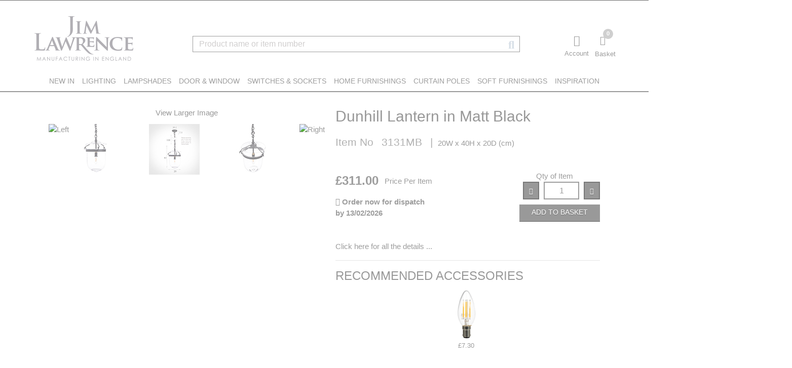

--- FILE ---
content_type: text/html; charset=utf-8
request_url: https://www.jim-lawrence.co.uk/products/product-list/dunhill-lantern-in-matt-black
body_size: 400242
content:



<!DOCTYPE html>
<html lang="en-GB">

<head><script type="text/javascript" src="/javascript/lib/jquery-3.5.1.min.js?ver=2511202521"></script><script type="text/javascript" src="/javascript/lib/jquery-migrate-3.3.2.min.js" async="async"></script><script type="text/javascript" src="/javascript/ntn/leftcategories.js?ver=2511202521" async="async"></script><script type="text/javascript" async="async" src="/javascript/ntn/attributesearch.js?ver=2511202521"></script><script type="text/javascript" src="/javascript/lib/bootstrap.bundle.min.js?ver=2511202521" async="async"></script><script type="text/javascript" src="/javascript/ntn/controls.js?ver=2511202521"></script><script type="text/javascript" src="/javascript/ntn/utilities.js?ver=2511202521"></script><script type="text/javascript" src="/javascript/lib/image-slideshow.js?ver=2511202521" async="async"></script><script type="text/javascript" src="/javascript/ntn/staticFunctions.js?ver=2511202521" async="async"></script><script type="text/javascript" src="/javascript/lib/slick.min.js?ver=2511202521" async="async"></script><script type="text/javascript" src="/javascript/ntn/prodDetails.js?ver=2511202521" async="async"></script><link id="ctl00_link" type="text/css" rel="stylesheet" href="/styles/balanced-eclipse.css?ver=2511202521" /><link rel="preload" href="../../fonts/fa-solid-900.woff" as="font" type="font/woff" crossorigin="anonymous" /><link rel="preload" href="../../fonts/fa-regular-400.woff" as="font" type="font/woff" crossorigin="anonymous" /><link rel="preload" href="../../fonts/fa-brands-400.woff" as="font" type="font/woff" crossorigin="anonymous" /><link rel="preload" href="../../fonts/opensans/OpenSans-Regular-webfont.woff" as="font" type="font/woff" crossorigin="anonymous" /><link rel="preload" href="../../fonts/opensans/OpenSans-Light-webfont.woff" as="font" type="font/woff" crossorigin="anonymous" /><title>
	Product List - Jim Lawrence - Dunhill Lantern in Matt Black - Dunhill Lantern in Matt Black - 3131MB
</title><meta name="theme-color" content="#ffffff" /><link id="ctl00_jqueryauto" rel="stylesheet" type="text/css" href="https://ajax.googleapis.com/ajax/libs/jqueryui/1.12.1/jquery-ui.css" /><link rel="canonical" href="https://www.jim-lawrence.co.uk/products/product-list/dunhill-lantern-in-matt-black" /><link id="ctl00_iconlink" rel="icon" type="image/x-icon" href="/SupplyImages/WF00007/JLfavicon.ico" /><meta name="viewport" content="width=device-width, initial-scale=1" /><!-- Google Tag Manager --> <script>(function(w,d,s,l,i){w[l]=w[l]||[];w[l].push({'gtm.start':new Date().getTime(),event:'gtm.js'});var f=d.getElementsByTagName(s)[0],j=d.createElement(s),dl=l!='dataLayer'?'&l='+l:'';j.async=true;j.src='https://www.googletagmanager.com/gtm.js?id='+i+dl;f.parentNode.insertBefore(j,f);})(window,document,'script','dataLayer','GTM-KSKD6G');</script> <!-- End Google Tag Manager --><script src="//rum-static.pingdom.net/pa-580615f2293aecd71332b850.js" async></script><!-- Mail Chimp Script--><script id="mcjs">!function(c,h,i,m,p){m=c.createElement(h),p=c.getElementsByTagName(h)[0],m.async=1,m.src=i,p.parentNode.insertBefore(m,p)}(document,"script","https://chimpstatic.com/mcjs-connected/js/users/1dd7c4b6453f227bb25b63104/29ab4a82bc334e55be6181ac6.js");</script><!-- End Mail Chimp Script--><!--<noscript> <iframe src="https://www.googletagmanager.com/ns.html?id=GTM-KSKD6G" height="0" width="0" style="display: none; visibility: hidden"></iframe></noscript>--> <!-- begin SnapEngage code --> <script type="text/javascript"> (function() {console.log('SnapEngage Code started'); var se = document.createElement('script'); se.type = 'text/javascript'; se.async = true; se.src = 'https://storage.googleapis.com/code.snapengage.com/js/bf7d55c0-3ee9-4e4a-ade1-27a706261314.js'; var done = false; se.onload = se.onreadystatechange = function() { if (!done&&(!this.readyState||this.readyState==='loaded'||this.readyState==='complete')) { done = true; /* Place your SnapEngage JS API code below */ /* SnapEngage.allowChatSound(true); Example JS API: Enable sounds for Visitors. */ } }; var s = document.getElementsByTagName('script')[0]; s.parentNode.insertBefore(se, s); })();</script> <!-- end SnapEngage code --><!-- TrustBox script --> <script type="text/javascript" src="//widget.trustpilot.com/bootstrap/v5/tp.widget.bootstrap.min.js" async></script> <!-- End TrustBox script --><meta name="theme-color" content="#428bca" /><script type="text/javascript" async="async" src="https://ajax.googleapis.com/ajax/libs/jqueryui/1.12.1/jquery-ui.min.js"></script><script type="text/javascript" async="async" src="/javascript/ntn/suggestsearch.js?ver=2511202521"></script><meta name="DESCRIPTION" content="A hand forged steel lantern in a choice of finishes, with clear glass bowl and dish available with either clear or frosted glass" /><meta name="KEYWORDS" content="A hand forged steel lantern in a choice of finishes, with clear glass bowl and dish available with either clear or frosted glass" /><style type="text/css">
	.ctl00_topCategoryNavigation_TopCategory_0 { background-color:white;visibility:hidden;display:none;position:absolute;left:0px;top:0px; }
	.ctl00_topCategoryNavigation_TopCategory_1 { text-decoration:none; }
	.ctl00_topCategoryNavigation_TopCategory_2 {  }

</style></head>

<body class="default" data-base="/">
        
    

    
    
<div class="scroll-top-wrapper ">
	<span class="scroll-top-inner"><i class="fas fa-3x fa-arrow-alt-circle-up" aria-hidden='true'></i></span>
</div>
<script>
    // initialize backtotop button to show at 500px offset from top of the page
    // function is in controls.js
    $(document).ready(function () {
        initBackToTop(500);
    });
</script>

    
    

    
    
    

    
    
    
    
    <noscript>
        <iframe src="https://www.googletagmanager.com/ns.html?id=GTM-KSKD6G" height="0" width="0" style="display: none; visibility: hidden"></iframe>
    </noscript>
    
    
    <form method="post" action="/products/product-list/dunhill-lantern-in-matt-black" onsubmit="javascript:return WebForm_OnSubmit();" id="aspnetForm">
<div class="aspNetHidden">
<input type="hidden" name="__EVENTTARGET" id="__EVENTTARGET" value="" />
<input type="hidden" name="__EVENTARGUMENT" id="__EVENTARGUMENT" value="" />
<input type="hidden" name="__VIEWSTATE" id="__VIEWSTATE" value="/[base64]/[base64]////[base64]/////[base64]/[base64]/[base64]/[base64]/Y29kZT1GUiZwcmV2PVkyaGhibWRsY21WbmFXOXVMbUZ6Y0hnL1kyOWtaVDFHVWc9PQZGcmFuY2VkAhAPZBYCAgEPFgIfDAUNU2VsZWN0ZWRWYWx1ZRYCZg8VAmJodHRwczovL3d3dy5qaW0tbGF3cmVuY2UuY28udWsvY2hhbmdlcmVnaW9uLmFzcHg/Y29kZT1HQiZwcmV2PVkyaGhibWRsY21WbmFXOXVMbUZ6Y0hnL1kyOWtaVDFIUWc9PQlVSyBSZWdpb25kAhEPZBYCAgEPZBYCZg8VAmJodHRwczovL3d3dy5qaW0tbGF3cmVuY2UuY28udWsvY2hhbmdlcmVnaW9uLmFzcHg/[base64]/Y29kZT1HSSZwcmV2PVkyaGhibWRsY21WbmFXOXVMbUZ6Y0hnL1kyOWtaVDFIU1E9PQlHaWJyYWx0YXJkAhQPZBYCAgEPZBYCZg8VAmJodHRwczovL3d3dy5qaW0tbGF3cmVuY2UuY28udWsvY2hhbmdlcmVnaW9uLmFzcHg/Y29kZT1HUiZwcmV2PVkyaGhibWRsY21WbmFXOXVMbUZ6Y0hnL1kyOWtaVDFIVWc9PQZHcmVlY2VkAhUPZBYCAgEPZBYCZg8VAmJodHRwczovL3d3dy5qaW0tbGF3cmVuY2UuY28udWsvY2hhbmdlcmVnaW9uLmFzcHg/Y29kZT1ISyZwcmV2PVkyaGhibWRsY21WbmFXOXVMbUZ6Y0hnL1kyOWtaVDFJU3c9PQlIb25nIEtvbmdkAhYPZBYCAgEPZBYCZg8VAmJodHRwczovL3d3dy5qaW0tbGF3cmVuY2UuY28udWsvY2hhbmdlcmVnaW9uLmFzcHg/[base64]/[base64]/[base64]/[base64]/[base64]/[base64]/[base64]/[base64]/////[base64]/AoAAQAAAP////[base64]////[base64]/////wEAAAAAAAAABAEAAAAZU3lzdGVtLlRleHQuU3RyaW5nQnVpbGRlcgQAAAANbV9NYXhDYXBhY2l0eQhDYXBhY2l0eQ1tX1N0cmluZ1ZhbHVlD21fY3VycmVudFRocmVhZAAAAQAICAj///9/[base64]////[base64]///[base64]/aWQ9MTAwMzM1NDAmaXRlbW5vPTMxMzFNQgoF1P///yREVlAuTlROLkNvbnRhaW5lcnMuQmFzZUl0ZW0rSXRlbVR5cGUBAAAAB3ZhbHVlX18ACAIAAAAAAAAACS0AAAABCgEKAAoKCgoKBdL///[base64]/[base64]/////JkRWUC5OVE4uQ29udGFpbmVycy5CYXNlUHJpY2UrU2FsZXNUeXBlAQAAAAd2YWx1ZV9fAAgCAAAAAAAAAAW+////[base64]/[base64]////8BAAAAAAAAAAQBAAAAGVN5c3RlbS5UZXh0LlN0cmluZ0J1aWxkZXIEAAAADW1fTWF4Q2FwYWNpdHkIQ2FwYWNpdHkNbV9TdHJpbmdWYWx1ZQ9tX2N1cnJlbnRUaHJlYWQAAAEACAgI////[base64]/EoAAQAAAP////[base64]////[base64]/aWQ9MTEwMDAwJml0ZW1ubz1CVUxCU0JDTEVEQwoF1f///yREVlAuTlROLkNvbnRhaW5lcnMuQmFzZUl0ZW0rSXRlbVR5cGUBAAAAB3ZhbHVlX18ACAIAAAAAAAAACSwAAAABCgEKAAoKCgoKBdP///[base64]/[base64]////JkRWUC5OVE4uQ29udGFpbmVycy5CYXNlUHJpY2UrU2FsZXNUeXBlAQAAAAd2YWx1ZV9fAAgCAAAAAAAAAAW/////[base64]/[base64]/////[base64]/[base64]/[base64]/EoAAQAAAP////[base64]////[base64]/aWQ9MTEwMDAwJml0ZW1ubz1CVUxCU0JDTEVEQwoF1f///yREVlAuTlROLkNvbnRhaW5lcnMuQmFzZUl0ZW0rSXRlbVR5cGUBAAAAB3ZhbHVlX18ACAIAAAAAAAAACSwAAAABCgEKAAoKCgoKBdP///[base64]/[base64]////JkRWUC5OVE4uQ29udGFpbmVycy5CYXNlUHJpY2UrU2FsZXNUeXBlAQAAAAd2YWx1ZV9fAAgCAAAAAAAAAAW/////[base64]/[base64]////[base64]/[base64]/[base64]/////[base64]/////[base64]/[base64]/////[base64]///[base64]////JERWUC5OVE4uQ29udGFpbmVycy5CYXNlSXRlbStJdGVtVHlwZQEAAAAHdmFsdWVfXwAIAgAAAAAAAAAJLAAAAAEKAQoACgoKCgoF0////[base64]/[base64]/////JkRWUC5OVE4uQ29udGFpbmVycy5CYXNlUHJpY2UrU2FsZXNUeXBlAQAAAAd2YWx1ZV9fAAgCAAAAAAAAAAW+////[base64]/////[base64]/[base64]/[base64]/////[base64]///[base64]////[base64]///8vRFZQLk5UTi5Db250YWluZXJzLkJhc2VEb2N1bWVudCtJbWFnZUFjdGlvblR5cGUBAAAAB3ZhbHVlX18ACAIAAAAAAAAAARcAAAAWAAAABicAAAD/[base64]////a////[base64]/[base64]" />
</div>

<script type="text/javascript">
//<![CDATA[
var theForm = document.forms['aspnetForm'];
if (!theForm) {
    theForm = document.aspnetForm;
}
function __doPostBack(eventTarget, eventArgument) {
    if (!theForm.onsubmit || (theForm.onsubmit() != false)) {
        theForm.__EVENTTARGET.value = eventTarget;
        theForm.__EVENTARGUMENT.value = eventArgument;
        theForm.submit();
    }
}
//]]>
</script>


<script src="/WebResource.axd?d=-BWU6O1nAnBlhKAKZSi1Ul_egxyDR5Tf3pollJoM8uGjQ6ez4Rb1E2WidzdnyRAi7lDQdLgA_knX1tKtX-flbYgfaKMuH6cB88GNUyhgoWA1&amp;t=638901572248157332" type="text/javascript"></script>


<script src="/javascript/lib/AdapterUtils.js" type="text/javascript"></script>
<script src="/javascript/lib/MenuAdapter.js" type="text/javascript"></script>
<script type="text/javascript">
//<![CDATA[
var photos=new Array(['/SupplyImages//product/image/medium/3131mb-11.jpg','/SupplyImages//product/image/small/3131mb-11.jpg','/SupplyImages//product/image/large/3131mb-11.jpg','Dunhill Lantern in Matt Black','true','true','true'],['/SupplyImages//product/image/Medium/3131mb-13.jpg','/SupplyImages//product/image/small/3131mb-13.jpg','/SupplyImages//product/image/large/3131mb-13.jpg','Dunhill Lantern in Matt Black','true','true','true'],['/SupplyImages//product/image/Medium/3131mb-20.jpg','/SupplyImages//product/image/small/3131mb-20.jpg','/SupplyImages//product/image/large/3131mb-20.jpg','Dunhill Lantern in Matt Black','true','true','true'],['/SupplyImages//product/image/Medium/3131mb-21.jpg','/SupplyImages//product/image/small/3131mb-21.jpg','/SupplyImages//product/image/large/3131mb-21.jpg','Dunhill Lantern in Matt Black','true','true','true']);var photos=new Array(['/SupplyImages//product/image/medium/3131mb-11.jpg','/SupplyImages//product/image/small/3131mb-11.jpg','/SupplyImages//product/image/large/3131mb-11.jpg','Dunhill Lantern in Matt Black','true','true','true'],['/SupplyImages//product/image/Medium/3131mb-13.jpg','/SupplyImages//product/image/small/3131mb-13.jpg','/SupplyImages//product/image/large/3131mb-13.jpg','Dunhill Lantern in Matt Black','true','true','true'],['/SupplyImages//product/image/Medium/3131mb-20.jpg','/SupplyImages//product/image/small/3131mb-20.jpg','/SupplyImages//product/image/large/3131mb-20.jpg','Dunhill Lantern in Matt Black','true','true','true'],['/SupplyImages//product/image/Medium/3131mb-21.jpg','/SupplyImages//product/image/small/3131mb-21.jpg','/SupplyImages//product/image/large/3131mb-21.jpg','Dunhill Lantern in Matt Black','true','true','true']);//]]>
</script>

<script src="/ScriptResource.axd?d=MC0z-TUOkqxWKLj8CaWg0csK-PVRYMpjk2ke9J7NPq-kfv27FpAej0e_qg9fzohSiJvYvjPyXrHV4oQFVgGXCs-pxoARZ0a6wrM9thK31ghk0tzvFvBFR6IqRMEHA13oS9VpCpg9szqi8XrzhuOaydZEDbX89VJhcwoNhPRTeJY1&amp;t=ffffffff93d1c106" type="text/javascript"></script>
<script type="text/javascript">
//<![CDATA[
var __cultureInfo = {"name":"en-GB","numberFormat":{"CurrencyDecimalDigits":2,"CurrencyDecimalSeparator":".","IsReadOnly":true,"CurrencyGroupSizes":[3],"NumberGroupSizes":[3],"PercentGroupSizes":[3],"CurrencyGroupSeparator":",","CurrencySymbol":"£","NaNSymbol":"NaN","CurrencyNegativePattern":1,"NumberNegativePattern":1,"PercentPositivePattern":1,"PercentNegativePattern":1,"NegativeInfinitySymbol":"-∞","NegativeSign":"-","NumberDecimalDigits":2,"NumberDecimalSeparator":".","NumberGroupSeparator":",","CurrencyPositivePattern":0,"PositiveInfinitySymbol":"∞","PositiveSign":"+","PercentDecimalDigits":2,"PercentDecimalSeparator":".","PercentGroupSeparator":",","PercentSymbol":"%","PerMilleSymbol":"‰","NativeDigits":["0","1","2","3","4","5","6","7","8","9"],"DigitSubstitution":1},"dateTimeFormat":{"AMDesignator":"AM","Calendar":{"MinSupportedDateTime":"\/Date(-62135596800000)\/","MaxSupportedDateTime":"\/Date(253402300799999)\/","AlgorithmType":1,"CalendarType":1,"Eras":[1],"TwoDigitYearMax":2049,"IsReadOnly":true},"DateSeparator":"/","FirstDayOfWeek":1,"CalendarWeekRule":2,"FullDateTimePattern":"dd MMMM yyyy HH:mm:ss","LongDatePattern":"dd MMMM yyyy","LongTimePattern":"HH:mm:ss","MonthDayPattern":"d MMMM","PMDesignator":"PM","RFC1123Pattern":"ddd, dd MMM yyyy HH\u0027:\u0027mm\u0027:\u0027ss \u0027GMT\u0027","ShortDatePattern":"dd/MM/yyyy","ShortTimePattern":"HH:mm","SortableDateTimePattern":"yyyy\u0027-\u0027MM\u0027-\u0027dd\u0027T\u0027HH\u0027:\u0027mm\u0027:\u0027ss","TimeSeparator":":","UniversalSortableDateTimePattern":"yyyy\u0027-\u0027MM\u0027-\u0027dd HH\u0027:\u0027mm\u0027:\u0027ss\u0027Z\u0027","YearMonthPattern":"MMMM yyyy","AbbreviatedDayNames":["Sun","Mon","Tue","Wed","Thu","Fri","Sat"],"ShortestDayNames":["Su","Mo","Tu","We","Th","Fr","Sa"],"DayNames":["Sunday","Monday","Tuesday","Wednesday","Thursday","Friday","Saturday"],"AbbreviatedMonthNames":["Jan","Feb","Mar","Apr","May","Jun","Jul","Aug","Sep","Oct","Nov","Dec",""],"MonthNames":["January","February","March","April","May","June","July","August","September","October","November","December",""],"IsReadOnly":true,"NativeCalendarName":"Gregorian Calendar","AbbreviatedMonthGenitiveNames":["Jan","Feb","Mar","Apr","May","Jun","Jul","Aug","Sep","Oct","Nov","Dec",""],"MonthGenitiveNames":["January","February","March","April","May","June","July","August","September","October","November","December",""]},"eras":[1,"A.D.",null,0]};//]]>
</script>

<script src="/ScriptResource.axd?d=msF8evjxNbOif7WQZ_FLhXZN5UCV3LAfL9YgbuB3ZFXKZ2K6QOkGUHuPZUjrt2fYzKEsoj4bE7j9A7N4uUd9Sz_3Lc39WNotYIsTOgtAQGfFe7BVaEVQHCQmMbqtGUaInP9T1ExBkuy6wmYcbTdZ9JuQRWiLHuKROdlDDeF4KrM1&amp;t=5c0e0825" type="text/javascript"></script>
<script src="/ScriptResource.axd?d=fuWNgG1ZyPdNfAB6uVc9dQzWiuWFw1Wvw7rvjOKdB8zV6zUNoEonw-xOv_O2PKL30ebXxdPZsSb3vFb5t_-Ic0q7WkGDp4xnvrKjAHbIoM7WPLBdhymTmllO8lm4bdWpntkubP8ofQi8DDS9S0BBtG0Jmapn-DDeT0N2bS62G2SrwewIgkNtdS3r4XtonL8f0&amp;t=5c0e0825" type="text/javascript"></script>
<script type="text/javascript">
//<![CDATA[
function WebForm_OnSubmit() {
$(document).trigger(validationCompletedEventName, Page_IsValid);if (typeof(ValidatorOnSubmit) == "function" && ValidatorOnSubmit() == false) return false;
return true;
}
//]]>
</script>

<div class="aspNetHidden">

	<input type="hidden" name="__VIEWSTATEGENERATOR" id="__VIEWSTATEGENERATOR" value="0989872F" />
	<input type="hidden" name="__SCROLLPOSITIONX" id="__SCROLLPOSITIONX" value="0" />
	<input type="hidden" name="__SCROLLPOSITIONY" id="__SCROLLPOSITIONY" value="0" />
</div>

        <input id="addtocartconfirmresult" name="addtocartconfirmresult" type="hidden" />

        
        
        <script type="text/javascript">
//<![CDATA[
Sys.WebForms.PageRequestManager._initialize('ctl00$ToolkitScriptManager1', 'aspnetForm', ['tctl00$TopSumPanel','','tctl00$NavBar1$NavButtonsXS$TopCartPreview$upCart','','tctl00$NavBar1$NavButtonsXS$TopCartSummary1$upCart','','tctl00$NavBar1$NavButtonsXS$TopCartSummary$upCart','','tctl00$ProductCompareCTL$PrdCmpUpdatePanel','','tctl00$Footer1$UpdatePanel1','','tctl00$Footer1$upTimer','','tctl00$cpholder$ctl00$uomctl$UpdatePanel1',''], [], [], 90, 'ctl00');
//]]>
</script>


		
		<span id="ctl00_GlobalIndicator_LoadingIndicatorTarget" data-role="LoadingIndicatorTarget"></span>

	
	

		<script type="text/javascript" src="/javascript/ntn/LoadingIndicator.js"></script>

		
		<div class='loadingIndicator' style="display: none;" data-role="LoadingIndicator">
			<div class="loadingContent">
				
				<i data-role="LoadingIcon" ></i>

				
				<img  data-role="LoadingImage" />

				
				<div data-role="LoadingTextWrap">
					<span data-role="LoadingText" />
				</div>
			</div>
		</div>

		
	
		<script type='text/javascript'>
			// Call the function in .js to initiate all spinners on the page
			Sys.Application.add_load(initLoadingIndicator3);

			// Also re-init after the end of a request, so it'll be re-hooked after a partial postback
			Sys.WebForms.PageRequestManager.getInstance().add_endRequest(initLoadingIndicator3);
				
			
		</script>

	



        
        

        
		


        

        
        <div id="ctl00_TopSumPanel">
	
            


<header ID="NavBar" class="navbar navbar-default" role="banner">
    <div id="hidden-nav">
        <a id="skiptocontent" tabindex="0" href="#MainSection">Skip to content</a>
        
    </div>
    
    <div class="container">
        
        <div class="navbar-header">
            <a title="Nav-to-Net2" class="navbar-brand" href="https://www.jim-lawrence.co.uk/">
                <img src="/SupplyImages//static/jlicons/jim-lawrence-logo-web.jpg" border="0" alt="Nav-to-Net Logo" />
            </a>
        </div>
        


<div class="navbuttoncontainer">
    <div class="regioncontainer">
        
        
        
    </div>
    
    

    <ul id="NavButtons" class="nav navbar-nav navbar-right floatingRight ">
        
            <li>
                <a id="ctl00_NavBar1_NavButtonsXS_navLoginBtn" role="button" class="acct-btn btn btn-primary dropdown-toggle acc-toggle" href="https://www.jim-lawrence.co.uk/login.aspx"><i class="far fa-user" aria-hidden='true'></i><div class="smallText">Account</div></a></li>
            
        <li class="nav-cart-preview">
            <a class="nav-cart-summary dropdown cart-prev-toggle collapse" data-toggle="dropdown"><i class="fas fa-shopping-cart" aria-hidden='true'></i>
                <div id="ctl00_NavBar1_NavButtonsXS_TopCartPreview_upCart" class="cartSumWrap">
		



    <span class="bold cartQuantityBubble">
        0 
    </span>

	</div>
                <div class="smallText">Basket</div>
            </a>
            <a href="#" class="dropdown-toggle cart-prev-toggle collapse" data-toggle="dropdown"><i class="fas fa-shopping-cart" aria-hidden='true'></i>
                <div id="ctl00_NavBar1_NavButtonsXS_TopCartSummary1_upCart" class="cartSumWrap">
		



    <span class="bold cartQuantityBubble">
        0 
    </span>

	</div>
                <div class="smallText">Basket </div>
                <span class="sr-only">Click to toggle shopping basket preview</span></a>
            <ul class="dropdown-menu">
                <li>
                    <div id="ctl00_NavBar1_NavButtonsXS_TopCartSummary_upCart" class="cartSumWrap">
		



<div class="topcartsummary">
    <div class="cartPreviewDropdownOverview">
        
        	<div class="itemListCartContainer">			
                You have no items in your basket
        	</div>
        
        <div class="clearfix"></div>
        <hr />


        <div class="bottomCartSection">       
            <div class="leftBottomCartSection">           
                 <div class="oldCartButtons">
                    
                        
                            <div class="giftlink">
                                <a id="ctl00_NavBar1_NavButtonsXS_TopCartSummary_lnkgift" class="gray" href="https://www.jim-lawrence.co.uk/shoppingCart.aspx">View Basket</a>
                            </div>
                        
                </div>
            </div>
            <div class="rightBottomCartSection">
                <div class="cartTotalInformation">
                    Basket Total:
                    <span class="cartTotalCount">(0&nbsp;Item(s))</span>
                   
                     :<span class="cartTotalPrice"><span id="ctl00_NavBar1_NavButtonsXS_TopCartSummary_ltotal">£0.00</span></span>
                    
                </div>
                <br />
                <div class="cartTotalButtons"> 
                    <a id="ctl00_NavBar1_NavButtonsXS_TopCartSummary_butCheckout" title="CHECKOUT" class="btn btn-success" role="button" href="javascript:__doPostBack(&#39;ctl00$NavBar1$NavButtonsXS$TopCartSummary$butCheckout&#39;,&#39;&#39;)"><i class='fas fa-shopping-cart'></i>&nbsp;CHECKOUT</a>
                </div>
            </div>


        </div>
    </div>

    <div class="cartsumtd hidden">

        
         <span id="ctl00_NavBar1_NavButtonsXS_TopCartSummary_ltotalitems" class="cartQuantityBubble">0</span> 
    </div>
</div>


	</div>
                </li>
            </ul>
        </li>
        

        

        
        
        
        <li>
            <button type="button" title="Click to toggle menu navigation" class="navbar-toggle d-md-none d-lg-none btn btn-inverse" data-toggle="collapse" data-target="#NavDropDown">
                <i class="fas fa-bars"></i>
                <div class="smallText">Menu</div>
                <span class="sr-only">Click to toggle menu navigation</span>
            </button>
        </li>
        
        
    </ul>
</div>

<div class="navbuttoncontainer searchOnly">
    <ul id="NavButtons2" class="nav navbar-nav navbar-right ">
        <li class="searchmodule">
            <div id="searchNavBar">
                
    <input id="sminlength" type="hidden" value="2" />  
    <div id="SimpleSearch">
        <div id="ctl00_NavBar1_NavButtonsXS_SearchBar1_searchpnl" onkeypress="javascript:return WebForm_FireDefaultButton(event, &#39;ctl00_NavBar1_NavButtonsXS_SearchBar1_bGo&#39;)">
		
            <div class="input-group">
                <label for="ctl00_NavBar1_NavButtonsXS_SearchBar1_txtkeyword" id="ctl00_NavBar1_NavButtonsXS_SearchBar1_searchboxLbl" class="sr-only">Search field</label>
                <input name="ctl00$NavBar1$NavButtonsXS$SearchBar1$txtkeyword" type="text" maxlength="40" size="15" id="ctl00_NavBar1_NavButtonsXS_SearchBar1_txtkeyword" class="form-control simplesearch" placeholder="Product name or item number" />
                <span class="input-group-btn">
                    
                <a onclick="setSimpleSearch(&#39;simple&#39;);" id="ctl00_NavBar1_NavButtonsXS_SearchBar1_bGo" title="Go" class="btn simplesearchGo" role="button" href="javascript:WebForm_DoPostBackWithOptions(new WebForm_PostBackOptions(&quot;ctl00$NavBar1$NavButtonsXS$SearchBar1$bGo&quot;, &quot;&quot;, true, &quot;search&quot;, &quot;&quot;, false, true))">
                    <i class="fas fa-search" aria-hidden='true'></i><span class="sr-only">Go</span></a></span>
            </div>
            <input name="simplesearchflag" type="hidden" id="simplesearchflag" />
        
	</div>
        <div class="searchbarerror">
            <span id="ctl00_NavBar1_NavButtonsXS_SearchBar1_valRegEx" class="text-danger" role="alert" aria-atomic="true" style="display:none;">The characters you have entered are not allowed</span>
        </div>
        
    </div>
    


            </div>
        </li>
    </ul>
</div>

<script>
    $(document).on("click", function (event) {
        var $trigger = $(".dropdown");
        if ($trigger !== event.target && !$trigger.has(event.target).length) {
            $(".dropdown-menu").slideUp("fast");
        }
    });
</script>

    </div>

    
    

    
    <script>
        $('#skiptocontent').click(function () {
            $('#LeftSection').focus();
        });
        $('#skiptoacct').click(function () {
            $('#acctpnlbtn').click().focus();
        });
    </script>
</header>
         
</div>
        
        <nav id="Header">

            <div id="Navigation" role="navigation" aria-label="Primary">
                
                    <div id="TopCategory">
                        
<div class="navmenu">
	<div class="Menu-Horizontal">
		<ul class="Menu">
			<li class="Menu-Leaf"><div class="Menu-Template">
        <div class="menu-cat-link"> 
            <a href="https://www.jim-lawrence.co.uk/category/new-in">NEW IN</a>
        </div>
        <div class="menu-chevron"> 
            <a> 
                    <span class="chevron"><i class="fas fa-chevron-down" aria-hidden='true'></i></span>
                    <span class="sr-only">Toggle children menu levels</span>
            </a>
        </div>
    </div></li>
			<li class="Menu-WithChildren"><div class="Menu-Template">
        <div class="menu-cat-link"> 
            <a href="https://www.jim-lawrence.co.uk/category/all-lighting">LIGHTING</a>
        </div>
        <div class="menu-chevron"> 
            <a> 
                    <span class="chevron"><i class="fas fa-chevron-down" aria-hidden='true'></i></span>
                    <span class="sr-only">Toggle children menu levels</span>
            </a>
        </div>
    </div>
				<ul>
					<li class="Menu-WithChildren"><div class="Menu-Template">
        
        <div class="menu-cat-link">
            <a href="https://www.jim-lawrence.co.uk/category/all-lighting/all-wall-lighting">All Wall Lighting</a>
        </div>
        <div class="menu-chevron">
            <a id="HyperLink1"> 
            <span class="chevron chevron-down"><i class="fas fa-chevron-down" aria-hidden='true'></i></span>
            <span class="chevron chevron-right"><i class="fas fa-chevron-right" aria-hidden='true'></i></span>
            <span class="sr-only">Toggle children menu levels</span>
            </a>
        </div>
    </div>
						<ul>
							<li class="Menu-Leaf"><div class="Menu-Template">
        
        <div class="menu-cat-link">
            <a href="https://www.jim-lawrence.co.uk/category/inspiration/category/inspiration/shop-by-style/category/inspiration/shop-by-style/glass-wall-lights">Glass Wall Lights</a>
        </div>
        <div class="menu-chevron">
            <a id="HyperLink1"> 
            <span class="chevron chevron-down"><i class="fas fa-chevron-down" aria-hidden='true'></i></span>
            <span class="chevron chevron-right"><i class="fas fa-chevron-right" aria-hidden='true'></i></span>
            <span class="sr-only">Toggle children menu levels</span>
            </a>
        </div>
    </div></li>
							<li class="Menu-Leaf"><div class="Menu-Template">
        
        <div class="menu-cat-link">
            <a href="https://www.jim-lawrence.co.uk/category/inspiration/category/inspiration/shop-by-room/category/inspiration/shop-by-room/bathroom-wall-lights">Bathroom Wall Lights</a>
        </div>
        <div class="menu-chevron">
            <a id="HyperLink1"> 
            <span class="chevron chevron-down"><i class="fas fa-chevron-down" aria-hidden='true'></i></span>
            <span class="chevron chevron-right"><i class="fas fa-chevron-right" aria-hidden='true'></i></span>
            <span class="sr-only">Toggle children menu levels</span>
            </a>
        </div>
    </div></li>
							<li class="Menu-Leaf"><div class="Menu-Template">
        
        <div class="menu-cat-link">
            <a href="https://www.jim-lawrence.co.uk/category/all-lighting/all-wall-lighting/adjustable-wall-lights">Adjustable Wall Lights</a>
        </div>
        <div class="menu-chevron">
            <a id="HyperLink1"> 
            <span class="chevron chevron-down"><i class="fas fa-chevron-down" aria-hidden='true'></i></span>
            <span class="chevron chevron-right"><i class="fas fa-chevron-right" aria-hidden='true'></i></span>
            <span class="sr-only">Toggle children menu levels</span>
            </a>
        </div>
    </div></li>
							<li class="Menu-Leaf"><div class="Menu-Template">
        
        <div class="menu-cat-link">
            <a href="https://www.jim-lawrence.co.uk/category/all-lighting/all-wall-lighting/frosted-opal-glass-wall-lights">Frosted & Opal Glass Wall Lights</a>
        </div>
        <div class="menu-chevron">
            <a id="HyperLink1"> 
            <span class="chevron chevron-down"><i class="fas fa-chevron-down" aria-hidden='true'></i></span>
            <span class="chevron chevron-right"><i class="fas fa-chevron-right" aria-hidden='true'></i></span>
            <span class="sr-only">Toggle children menu levels</span>
            </a>
        </div>
    </div></li>
							<li class="Menu-Leaf"><div class="Menu-Template">
        
        <div class="menu-cat-link">
            <a href="https://www.jim-lawrence.co.uk/category/all-lighting/all-wall-lighting/flush-fitting-wall-lights">Flush Fitting Wall Lights</a>
        </div>
        <div class="menu-chevron">
            <a id="HyperLink1"> 
            <span class="chevron chevron-down"><i class="fas fa-chevron-down" aria-hidden='true'></i></span>
            <span class="chevron chevron-right"><i class="fas fa-chevron-right" aria-hidden='true'></i></span>
            <span class="sr-only">Toggle children menu levels</span>
            </a>
        </div>
    </div></li>
							<li class="Menu-Leaf"><div class="Menu-Template">
        
        <div class="menu-cat-link">
            <a href="https://www.jim-lawrence.co.uk/category/all-lighting/all-wall-lighting/wall-lights-with-switch">Wall Lights With Switch</a>
        </div>
        <div class="menu-chevron">
            <a id="HyperLink1"> 
            <span class="chevron chevron-down"><i class="fas fa-chevron-down" aria-hidden='true'></i></span>
            <span class="chevron chevron-right"><i class="fas fa-chevron-right" aria-hidden='true'></i></span>
            <span class="sr-only">Toggle children menu levels</span>
            </a>
        </div>
    </div></li>
						</ul></li>
					<li class="Menu-WithChildren"><div class="Menu-Template">
        
        <div class="menu-cat-link">
            <a href="https://www.jim-lawrence.co.uk/category/all-lighting/all-pendant-lighting">All Pendant Lighting</a>
        </div>
        <div class="menu-chevron">
            <a id="HyperLink1"> 
            <span class="chevron chevron-down"><i class="fas fa-chevron-down" aria-hidden='true'></i></span>
            <span class="chevron chevron-right"><i class="fas fa-chevron-right" aria-hidden='true'></i></span>
            <span class="sr-only">Toggle children menu levels</span>
            </a>
        </div>
    </div>
						<ul>
							<li class="Menu-Leaf"><div class="Menu-Template">
        
        <div class="menu-cat-link">
            <a href="https://www.jim-lawrence.co.uk/category/kitchen-island-lighting">Kitchen Island Lights</a>
        </div>
        <div class="menu-chevron">
            <a id="HyperLink1"> 
            <span class="chevron chevron-down"><i class="fas fa-chevron-down" aria-hidden='true'></i></span>
            <span class="chevron chevron-right"><i class="fas fa-chevron-right" aria-hidden='true'></i></span>
            <span class="sr-only">Toggle children menu levels</span>
            </a>
        </div>
    </div></li>
							<li class="Menu-Leaf"><div class="Menu-Template">
        
        <div class="menu-cat-link">
            <a href="https://www.jim-lawrence.co.uk/category/inspiration/category/inspiration/shop-by-style/category/inspiration/shop-by-style/glass-pendant-lights">Glass Pendant Lights</a>
        </div>
        <div class="menu-chevron">
            <a id="HyperLink1"> 
            <span class="chevron chevron-down"><i class="fas fa-chevron-down" aria-hidden='true'></i></span>
            <span class="chevron chevron-right"><i class="fas fa-chevron-right" aria-hidden='true'></i></span>
            <span class="sr-only">Toggle children menu levels</span>
            </a>
        </div>
    </div></li>
							<li class="Menu-Leaf"><div class="Menu-Template">
        
        <div class="menu-cat-link">
            <a href="https://www.jim-lawrence.co.uk/category/inspiration/category/inspiration/shop-by-style/category/inspiration/shop-by-style/chandeliers">Chandeliers</a>
        </div>
        <div class="menu-chevron">
            <a id="HyperLink1"> 
            <span class="chevron chevron-down"><i class="fas fa-chevron-down" aria-hidden='true'></i></span>
            <span class="chevron chevron-right"><i class="fas fa-chevron-right" aria-hidden='true'></i></span>
            <span class="sr-only">Toggle children menu levels</span>
            </a>
        </div>
    </div></li>
							<li class="Menu-Leaf"><div class="Menu-Template">
        
        <div class="menu-cat-link">
            <a href="https://www.jim-lawrence.co.uk/category/inspiration/category/inspiration/shop-by-colour/category/inspiration/shop-by-colour/black-pendant-lights">Black Pendant Lights</a>
        </div>
        <div class="menu-chevron">
            <a id="HyperLink1"> 
            <span class="chevron chevron-down"><i class="fas fa-chevron-down" aria-hidden='true'></i></span>
            <span class="chevron chevron-right"><i class="fas fa-chevron-right" aria-hidden='true'></i></span>
            <span class="sr-only">Toggle children menu levels</span>
            </a>
        </div>
    </div></li>
							<li class="Menu-Leaf"><div class="Menu-Template">
        
        <div class="menu-cat-link">
            <a href="https://www.jim-lawrence.co.uk/category/inspiration/category/inspiration/shop-by-colour/category/inspiration/shop-by-colour/coloured-glass-pendant-lights">Coloured Glass Pendant Lights</a>
        </div>
        <div class="menu-chevron">
            <a id="HyperLink1"> 
            <span class="chevron chevron-down"><i class="fas fa-chevron-down" aria-hidden='true'></i></span>
            <span class="chevron chevron-right"><i class="fas fa-chevron-right" aria-hidden='true'></i></span>
            <span class="sr-only">Toggle children menu levels</span>
            </a>
        </div>
    </div></li>
							<li class="Menu-Leaf"><div class="Menu-Template">
        
        <div class="menu-cat-link">
            <a href="https://www.jim-lawrence.co.uk/category/inspiration/category/inspiration/shop-by-style/category/inspiration/shop-by-style/retro-inspired-lights">Retro Inspired Lights</a>
        </div>
        <div class="menu-chevron">
            <a id="HyperLink1"> 
            <span class="chevron chevron-down"><i class="fas fa-chevron-down" aria-hidden='true'></i></span>
            <span class="chevron chevron-right"><i class="fas fa-chevron-right" aria-hidden='true'></i></span>
            <span class="sr-only">Toggle children menu levels</span>
            </a>
        </div>
    </div></li>
							<li class="Menu-Leaf"><div class="Menu-Template">
        
        <div class="menu-cat-link">
            <a href="https://www.jim-lawrence.co.uk/category/inspiration/category/inspiration/shop-by-style/category/inspiration/shop-by-style/cottage-glass-collection">Cottage Glass Collection</a>
        </div>
        <div class="menu-chevron">
            <a id="HyperLink1"> 
            <span class="chevron chevron-down"><i class="fas fa-chevron-down" aria-hidden='true'></i></span>
            <span class="chevron chevron-right"><i class="fas fa-chevron-right" aria-hidden='true'></i></span>
            <span class="sr-only">Toggle children menu levels</span>
            </a>
        </div>
    </div></li>
						</ul></li>
					<li class="Menu-WithChildren"><div class="Menu-Template">
        
        <div class="menu-cat-link">
            <a href="https://www.jim-lawrence.co.uk/category/all-lighting/all-outdoor-lighting">All Outdoor Lighting</a>
        </div>
        <div class="menu-chevron">
            <a id="HyperLink1"> 
            <span class="chevron chevron-down"><i class="fas fa-chevron-down" aria-hidden='true'></i></span>
            <span class="chevron chevron-right"><i class="fas fa-chevron-right" aria-hidden='true'></i></span>
            <span class="sr-only">Toggle children menu levels</span>
            </a>
        </div>
    </div>
						<ul>
							<li class="Menu-Leaf"><div class="Menu-Template">
        
        <div class="menu-cat-link">
            <a href="https://www.jim-lawrence.co.uk/category/inspiration/category/inspiration/shop-by-room/category/inspiration/shop-by-room/outdoor-wall-lights">Outdoor Wall Lights</a>
        </div>
        <div class="menu-chevron">
            <a id="HyperLink1"> 
            <span class="chevron chevron-down"><i class="fas fa-chevron-down" aria-hidden='true'></i></span>
            <span class="chevron chevron-right"><i class="fas fa-chevron-right" aria-hidden='true'></i></span>
            <span class="sr-only">Toggle children menu levels</span>
            </a>
        </div>
    </div></li>
							<li class="Menu-Leaf"><div class="Menu-Template">
        
        <div class="menu-cat-link">
            <a href="https://www.jim-lawrence.co.uk/category/all-lighting/all-outdoor-lighting/porch-lights">Porch Lights</a>
        </div>
        <div class="menu-chevron">
            <a id="HyperLink1"> 
            <span class="chevron chevron-down"><i class="fas fa-chevron-down" aria-hidden='true'></i></span>
            <span class="chevron chevron-right"><i class="fas fa-chevron-right" aria-hidden='true'></i></span>
            <span class="sr-only">Toggle children menu levels</span>
            </a>
        </div>
    </div></li>
						</ul></li>
					<li class="Menu-WithChildren"><div class="Menu-Template">
        
        <div class="menu-cat-link">
            <a href="https://www.jim-lawrence.co.uk/category/all-lighting/all-bathroom-lights">All Bathroom Lights</a>
        </div>
        <div class="menu-chevron">
            <a id="HyperLink1"> 
            <span class="chevron chevron-down"><i class="fas fa-chevron-down" aria-hidden='true'></i></span>
            <span class="chevron chevron-right"><i class="fas fa-chevron-right" aria-hidden='true'></i></span>
            <span class="sr-only">Toggle children menu levels</span>
            </a>
        </div>
    </div>
						<ul>
							<li class="Menu-Leaf"><div class="Menu-Template">
        
        <div class="menu-cat-link">
            <a href="https://www.jim-lawrence.co.uk/category/inspiration/category/inspiration/shop-by-room/category/inspiration/shop-by-room/bathroom-wall-lights">Bathroom Wall Lights</a>
        </div>
        <div class="menu-chevron">
            <a id="HyperLink1"> 
            <span class="chevron chevron-down"><i class="fas fa-chevron-down" aria-hidden='true'></i></span>
            <span class="chevron chevron-right"><i class="fas fa-chevron-right" aria-hidden='true'></i></span>
            <span class="sr-only">Toggle children menu levels</span>
            </a>
        </div>
    </div></li>
							<li class="Menu-Leaf"><div class="Menu-Template">
        
        <div class="menu-cat-link">
            <a href="https://www.jim-lawrence.co.uk/category/all-lighting/all-bathroom-lights/bathroom-ceiling-lights">Bathroom Ceiling Lights</a>
        </div>
        <div class="menu-chevron">
            <a id="HyperLink1"> 
            <span class="chevron chevron-down"><i class="fas fa-chevron-down" aria-hidden='true'></i></span>
            <span class="chevron chevron-right"><i class="fas fa-chevron-right" aria-hidden='true'></i></span>
            <span class="sr-only">Toggle children menu levels</span>
            </a>
        </div>
    </div></li>
						</ul></li>
					<li class="Menu-WithChildren"><div class="Menu-Template">
        
        <div class="menu-cat-link">
            <a href="https://www.jim-lawrence.co.uk/category/all-lighting/plug-in-lights">Plug-in Lights</a>
        </div>
        <div class="menu-chevron">
            <a id="HyperLink1"> 
            <span class="chevron chevron-down"><i class="fas fa-chevron-down" aria-hidden='true'></i></span>
            <span class="chevron chevron-right"><i class="fas fa-chevron-right" aria-hidden='true'></i></span>
            <span class="sr-only">Toggle children menu levels</span>
            </a>
        </div>
    </div>
						<ul>
							<li class="Menu-Leaf"><div class="Menu-Template">
        
        <div class="menu-cat-link">
            <a href="https://www.jim-lawrence.co.uk/category/all-lighting/plug-in-lights/plug-in-wall-lights">Plug-in Wall Lights</a>
        </div>
        <div class="menu-chevron">
            <a id="HyperLink1"> 
            <span class="chevron chevron-down"><i class="fas fa-chevron-down" aria-hidden='true'></i></span>
            <span class="chevron chevron-right"><i class="fas fa-chevron-right" aria-hidden='true'></i></span>
            <span class="sr-only">Toggle children menu levels</span>
            </a>
        </div>
    </div></li>
						</ul></li>
					<li class="Menu-WithChildren"><div class="Menu-Template">
        
        <div class="menu-cat-link">
            <a href="https://www.jim-lawrence.co.uk/category/all-lighting/table-desk-lamps">Table & Desk Lamps</a>
        </div>
        <div class="menu-chevron">
            <a id="HyperLink1"> 
            <span class="chevron chevron-down"><i class="fas fa-chevron-down" aria-hidden='true'></i></span>
            <span class="chevron chevron-right"><i class="fas fa-chevron-right" aria-hidden='true'></i></span>
            <span class="sr-only">Toggle children menu levels</span>
            </a>
        </div>
    </div>
						<ul>
							<li class="Menu-Leaf"><div class="Menu-Template">
        
        <div class="menu-cat-link">
            <a href="https://www.jim-lawrence.co.uk/category/all-lighting/table-desk-lamps/rechargeable-table-lamps">Rechargeable Table Lamps</a>
        </div>
        <div class="menu-chevron">
            <a id="HyperLink1"> 
            <span class="chevron chevron-down"><i class="fas fa-chevron-down" aria-hidden='true'></i></span>
            <span class="chevron chevron-right"><i class="fas fa-chevron-right" aria-hidden='true'></i></span>
            <span class="sr-only">Toggle children menu levels</span>
            </a>
        </div>
    </div></li>
						</ul></li>
					<li class="Menu-Leaf"><div class="Menu-Template">
        
        <div class="menu-cat-link">
            <a href="https://www.jim-lawrence.co.uk/category/all-lighting/floor-lamps">Floor Lamps</a>
        </div>
        <div class="menu-chevron">
            <a id="HyperLink1"> 
            <span class="chevron chevron-down"><i class="fas fa-chevron-down" aria-hidden='true'></i></span>
            <span class="chevron chevron-right"><i class="fas fa-chevron-right" aria-hidden='true'></i></span>
            <span class="sr-only">Toggle children menu levels</span>
            </a>
        </div>
    </div></li>
					<li class="Menu-Leaf"><div class="Menu-Template">
        
        <div class="menu-cat-link">
            <a href="https://www.jim-lawrence.co.uk/category/all-lighting/spot-lights">Spotlights</a>
        </div>
        <div class="menu-chevron">
            <a id="HyperLink1"> 
            <span class="chevron chevron-down"><i class="fas fa-chevron-down" aria-hidden='true'></i></span>
            <span class="chevron chevron-right"><i class="fas fa-chevron-right" aria-hidden='true'></i></span>
            <span class="sr-only">Toggle children menu levels</span>
            </a>
        </div>
    </div></li>
					<li class="Menu-Leaf"><div class="Menu-Template">
        
        <div class="menu-cat-link">
            <a href="https://www.jim-lawrence.co.uk/category/all-lighting/flush-mount-ceiling-lights">Flush Mount Ceiling Lights</a>
        </div>
        <div class="menu-chevron">
            <a id="HyperLink1"> 
            <span class="chevron chevron-down"><i class="fas fa-chevron-down" aria-hidden='true'></i></span>
            <span class="chevron chevron-right"><i class="fas fa-chevron-right" aria-hidden='true'></i></span>
            <span class="sr-only">Toggle children menu levels</span>
            </a>
        </div>
    </div></li>
					<li class="Menu-Leaf"><div class="Menu-Template">
        
        <div class="menu-cat-link">
            <a href="https://www.jim-lawrence.co.uk/category/all-lighting/multi-pendant-lights">Multi Pendant Lights</a>
        </div>
        <div class="menu-chevron">
            <a id="HyperLink1"> 
            <span class="chevron chevron-down"><i class="fas fa-chevron-down" aria-hidden='true'></i></span>
            <span class="chevron chevron-right"><i class="fas fa-chevron-right" aria-hidden='true'></i></span>
            <span class="sr-only">Toggle children menu levels</span>
            </a>
        </div>
    </div></li>
					<li class="Menu-WithChildren"><div class="Menu-Template">
        
        <div class="menu-cat-link">
            <a href="https://www.jim-lawrence.co.uk/category/all-lighting/conduit">Conduit</a>
        </div>
        <div class="menu-chevron">
            <a id="HyperLink1"> 
            <span class="chevron chevron-down"><i class="fas fa-chevron-down" aria-hidden='true'></i></span>
            <span class="chevron chevron-right"><i class="fas fa-chevron-right" aria-hidden='true'></i></span>
            <span class="sr-only">Toggle children menu levels</span>
            </a>
        </div>
    </div>
						<ul>
							<li class="Menu-Leaf"><div class="Menu-Template">
        
        <div class="menu-cat-link">
            <a href="https://www.jim-lawrence.co.uk/category/inspiration/category/inspiration/collections/category/inspiration/collections/conduit-compatible-lights">Conduit Compatible Lights</a>
        </div>
        <div class="menu-chevron">
            <a id="HyperLink1"> 
            <span class="chevron chevron-down"><i class="fas fa-chevron-down" aria-hidden='true'></i></span>
            <span class="chevron chevron-right"><i class="fas fa-chevron-right" aria-hidden='true'></i></span>
            <span class="sr-only">Toggle children menu levels</span>
            </a>
        </div>
    </div></li>
						</ul></li>
					<li class="Menu-Leaf"><div class="Menu-Template">
        
        <div class="menu-cat-link">
            <a href="https://www.jim-lawrence.co.uk/category/all-lighting/picture-lights">Picture Lights</a>
        </div>
        <div class="menu-chevron">
            <a id="HyperLink1"> 
            <span class="chevron chevron-down"><i class="fas fa-chevron-down" aria-hidden='true'></i></span>
            <span class="chevron chevron-right"><i class="fas fa-chevron-right" aria-hidden='true'></i></span>
            <span class="sr-only">Toggle children menu levels</span>
            </a>
        </div>
    </div></li>
					<li class="Menu-Leaf"><div class="Menu-Template">
        
        <div class="menu-cat-link">
            <a href="https://www.jim-lawrence.co.uk/category/all-lighting/lanterns">Lanterns</a>
        </div>
        <div class="menu-chevron">
            <a id="HyperLink1"> 
            <span class="chevron chevron-down"><i class="fas fa-chevron-down" aria-hidden='true'></i></span>
            <span class="chevron chevron-right"><i class="fas fa-chevron-right" aria-hidden='true'></i></span>
            <span class="sr-only">Toggle children menu levels</span>
            </a>
        </div>
    </div></li>
					<li class="Menu-Leaf"><div class="Menu-Template">
        
        <div class="menu-cat-link">
            <a href="https://www.jim-lawrence.co.uk/category/all-lighting/pendant-lamp-holders">Pendant Lamp Holders</a>
        </div>
        <div class="menu-chevron">
            <a id="HyperLink1"> 
            <span class="chevron chevron-down"><i class="fas fa-chevron-down" aria-hidden='true'></i></span>
            <span class="chevron chevron-right"><i class="fas fa-chevron-right" aria-hidden='true'></i></span>
            <span class="sr-only">Toggle children menu levels</span>
            </a>
        </div>
    </div></li>
					<li class="Menu-Leaf"><div class="Menu-Template">
        
        <div class="menu-cat-link">
            <a href="https://www.jim-lawrence.co.uk/category/all-lighting/light-bulbs">Light Bulbs</a>
        </div>
        <div class="menu-chevron">
            <a id="HyperLink1"> 
            <span class="chevron chevron-down"><i class="fas fa-chevron-down" aria-hidden='true'></i></span>
            <span class="chevron chevron-right"><i class="fas fa-chevron-right" aria-hidden='true'></i></span>
            <span class="sr-only">Toggle children menu levels</span>
            </a>
        </div>
    </div></li>
					<li class="Menu-Leaf"><div class="Menu-Template">
        
        <div class="menu-cat-link">
            <a href="https://www.jim-lawrence.co.uk/category/all-lighting/candlelight-1">Candlelight</a>
        </div>
        <div class="menu-chevron">
            <a id="HyperLink1"> 
            <span class="chevron chevron-down"><i class="fas fa-chevron-down" aria-hidden='true'></i></span>
            <span class="chevron chevron-right"><i class="fas fa-chevron-right" aria-hidden='true'></i></span>
            <span class="sr-only">Toggle children menu levels</span>
            </a>
        </div>
    </div></li>
					<li class="Menu-WithChildren"><div class="Menu-Template">
        
        <div class="menu-cat-link">
            <a href="https://www.jim-lawrence.co.uk/category/all-lighting/lighting-accessories">Lighting Accessories</a>
        </div>
        <div class="menu-chevron">
            <a id="HyperLink1"> 
            <span class="chevron chevron-down"><i class="fas fa-chevron-down" aria-hidden='true'></i></span>
            <span class="chevron chevron-right"><i class="fas fa-chevron-right" aria-hidden='true'></i></span>
            <span class="sr-only">Toggle children menu levels</span>
            </a>
        </div>
    </div>
						<ul>
							<li class="Menu-Leaf"><div class="Menu-Template">
        
        <div class="menu-cat-link">
            <a href="https://www.jim-lawrence.co.uk/category/all-lighting/lighting-accessories/pattresses">Pattresses</a>
        </div>
        <div class="menu-chevron">
            <a id="HyperLink1"> 
            <span class="chevron chevron-down"><i class="fas fa-chevron-down" aria-hidden='true'></i></span>
            <span class="chevron chevron-right"><i class="fas fa-chevron-right" aria-hidden='true'></i></span>
            <span class="sr-only">Toggle children menu levels</span>
            </a>
        </div>
    </div></li>
							<li class="Menu-Leaf"><div class="Menu-Template">
        
        <div class="menu-cat-link">
            <a href="https://www.jim-lawrence.co.uk/category/all-lighting/lighting-accessories/ceiling-roses-hooks">Ceiling Roses & Hooks</a>
        </div>
        <div class="menu-chevron">
            <a id="HyperLink1"> 
            <span class="chevron chevron-down"><i class="fas fa-chevron-down" aria-hidden='true'></i></span>
            <span class="chevron chevron-right"><i class="fas fa-chevron-right" aria-hidden='true'></i></span>
            <span class="sr-only">Toggle children menu levels</span>
            </a>
        </div>
    </div></li>
							<li class="Menu-Leaf"><div class="Menu-Template">
        
        <div class="menu-cat-link">
            <a href="https://www.jim-lawrence.co.uk/category/all-lighting/lighting-accessories/braided-cable">Braided Cable</a>
        </div>
        <div class="menu-chevron">
            <a id="HyperLink1"> 
            <span class="chevron chevron-down"><i class="fas fa-chevron-down" aria-hidden='true'></i></span>
            <span class="chevron chevron-right"><i class="fas fa-chevron-right" aria-hidden='true'></i></span>
            <span class="sr-only">Toggle children menu levels</span>
            </a>
        </div>
    </div></li>
							<li class="Menu-Leaf"><div class="Menu-Template">
        
        <div class="menu-cat-link">
            <a href="https://www.jim-lawrence.co.uk/category/all-lighting/lighting-accessories/wall-brackets">Wall Brackets</a>
        </div>
        <div class="menu-chevron">
            <a id="HyperLink1"> 
            <span class="chevron chevron-down"><i class="fas fa-chevron-down" aria-hidden='true'></i></span>
            <span class="chevron chevron-right"><i class="fas fa-chevron-right" aria-hidden='true'></i></span>
            <span class="sr-only">Toggle children menu levels</span>
            </a>
        </div>
    </div></li>
							<li class="Menu-Leaf"><div class="Menu-Template">
        
        <div class="menu-cat-link">
            <a href="https://www.jim-lawrence.co.uk/category/all-lighting/lighting-accessories/chains">Chains</a>
        </div>
        <div class="menu-chevron">
            <a id="HyperLink1"> 
            <span class="chevron chevron-down"><i class="fas fa-chevron-down" aria-hidden='true'></i></span>
            <span class="chevron chevron-right"><i class="fas fa-chevron-right" aria-hidden='true'></i></span>
            <span class="sr-only">Toggle children menu levels</span>
            </a>
        </div>
    </div></li>
							<li class="Menu-Leaf"><div class="Menu-Template">
        
        <div class="menu-cat-link">
            <a href="https://www.jim-lawrence.co.uk/category/all-lighting/lighting-accessories/plug-in-lighting-accessories">Plug-in Lighting Accessories</a>
        </div>
        <div class="menu-chevron">
            <a id="HyperLink1"> 
            <span class="chevron chevron-down"><i class="fas fa-chevron-down" aria-hidden='true'></i></span>
            <span class="chevron chevron-right"><i class="fas fa-chevron-right" aria-hidden='true'></i></span>
            <span class="sr-only">Toggle children menu levels</span>
            </a>
        </div>
    </div></li>
							<li class="Menu-Leaf"><div class="Menu-Template">
        
        <div class="menu-cat-link">
            <a href="https://www.jim-lawrence.co.uk/category/switches-sockets/switches-sockets-accessories/mounting-boxes">Mounting Boxes</a>
        </div>
        <div class="menu-chevron">
            <a id="HyperLink1"> 
            <span class="chevron chevron-down"><i class="fas fa-chevron-down" aria-hidden='true'></i></span>
            <span class="chevron chevron-right"><i class="fas fa-chevron-right" aria-hidden='true'></i></span>
            <span class="sr-only">Toggle children menu levels</span>
            </a>
        </div>
    </div></li>
							<li class="Menu-Leaf"><div class="Menu-Template">
        
        <div class="menu-cat-link">
            <a href="https://www.jim-lawrence.co.uk/category/all-lighting/lighting-accessories/candle-tubes">Candle Tubes</a>
        </div>
        <div class="menu-chevron">
            <a id="HyperLink1"> 
            <span class="chevron chevron-down"><i class="fas fa-chevron-down" aria-hidden='true'></i></span>
            <span class="chevron chevron-right"><i class="fas fa-chevron-right" aria-hidden='true'></i></span>
            <span class="sr-only">Toggle children menu levels</span>
            </a>
        </div>
    </div></li>
						</ul></li>
				</ul></li>
			<li class="Menu-WithChildren"><div class="Menu-Template">
        <div class="menu-cat-link"> 
            <a href="https://www.jim-lawrence.co.uk/category/lampshades">LAMPSHADES</a>
        </div>
        <div class="menu-chevron"> 
            <a> 
                    <span class="chevron"><i class="fas fa-chevron-down" aria-hidden='true'></i></span>
                    <span class="sr-only">Toggle children menu levels</span>
            </a>
        </div>
    </div>
				<ul>
					<li class="Menu-WithChildren"><div class="Menu-Template">
        
        <div class="menu-cat-link">
            <a href="https://www.jim-lawrence.co.uk/page/shade-styles">Lampshade Styles</a>
        </div>
        <div class="menu-chevron">
            <a id="HyperLink1"> 
            <span class="chevron chevron-down"><i class="fas fa-chevron-down" aria-hidden='true'></i></span>
            <span class="chevron chevron-right"><i class="fas fa-chevron-right" aria-hidden='true'></i></span>
            <span class="sr-only">Toggle children menu levels</span>
            </a>
        </div>
    </div>
						<ul>
							<li class="Menu-Leaf"><div class="Menu-Template">
        
        <div class="menu-cat-link">
            <a href="https://www.jim-lawrence.co.uk/page/bespoke-lampshades">Bespoke Lampshades</a>
        </div>
        <div class="menu-chevron">
            <a id="HyperLink1"> 
            <span class="chevron chevron-down"><i class="fas fa-chevron-down" aria-hidden='true'></i></span>
            <span class="chevron chevron-right"><i class="fas fa-chevron-right" aria-hidden='true'></i></span>
            <span class="sr-only">Toggle children menu levels</span>
            </a>
        </div>
    </div></li>
						</ul></li>
					<li class="Menu-Leaf"><div class="Menu-Template">
        
        <div class="menu-cat-link">
            <a href="https://www.jim-lawrence.co.uk/category/lampshades/candle-clip-shades">Candle Clip Shades</a>
        </div>
        <div class="menu-chevron">
            <a id="HyperLink1"> 
            <span class="chevron chevron-down"><i class="fas fa-chevron-down" aria-hidden='true'></i></span>
            <span class="chevron chevron-right"><i class="fas fa-chevron-right" aria-hidden='true'></i></span>
            <span class="sr-only">Toggle children menu levels</span>
            </a>
        </div>
    </div></li>
					<li class="Menu-Leaf"><div class="Menu-Template">
        
        <div class="menu-cat-link">
            <a href="https://www.jim-lawrence.co.uk/category/lampshades/french-drum-shades">French Drum Shades</a>
        </div>
        <div class="menu-chevron">
            <a id="HyperLink1"> 
            <span class="chevron chevron-down"><i class="fas fa-chevron-down" aria-hidden='true'></i></span>
            <span class="chevron chevron-right"><i class="fas fa-chevron-right" aria-hidden='true'></i></span>
            <span class="sr-only">Toggle children menu levels</span>
            </a>
        </div>
    </div></li>
					<li class="Menu-Leaf"><div class="Menu-Template">
        
        <div class="menu-cat-link">
            <a href="https://www.jim-lawrence.co.uk/category/lampshades/empire-shades">Empire Shades</a>
        </div>
        <div class="menu-chevron">
            <a id="HyperLink1"> 
            <span class="chevron chevron-down"><i class="fas fa-chevron-down" aria-hidden='true'></i></span>
            <span class="chevron chevron-right"><i class="fas fa-chevron-right" aria-hidden='true'></i></span>
            <span class="sr-only">Toggle children menu levels</span>
            </a>
        </div>
    </div></li>
					<li class="Menu-Leaf"><div class="Menu-Template">
        
        <div class="menu-cat-link">
            <a href="https://www.jim-lawrence.co.uk/category/lampshades/cylinder-shades">Cylinder Shades</a>
        </div>
        <div class="menu-chevron">
            <a id="HyperLink1"> 
            <span class="chevron chevron-down"><i class="fas fa-chevron-down" aria-hidden='true'></i></span>
            <span class="chevron chevron-right"><i class="fas fa-chevron-right" aria-hidden='true'></i></span>
            <span class="sr-only">Toggle children menu levels</span>
            </a>
        </div>
    </div></li>
					<li class="Menu-Leaf"><div class="Menu-Template">
        
        <div class="menu-cat-link">
            <a href="https://www.jim-lawrence.co.uk/category/lampshades/half-shades">Half Shades</a>
        </div>
        <div class="menu-chevron">
            <a id="HyperLink1"> 
            <span class="chevron chevron-down"><i class="fas fa-chevron-down" aria-hidden='true'></i></span>
            <span class="chevron chevron-right"><i class="fas fa-chevron-right" aria-hidden='true'></i></span>
            <span class="sr-only">Toggle children menu levels</span>
            </a>
        </div>
    </div></li>
					<li class="Menu-Leaf"><div class="Menu-Template">
        
        <div class="menu-cat-link">
            <a href="https://www.jim-lawrence.co.uk/category/lampshades/oval-shades">Oval shades</a>
        </div>
        <div class="menu-chevron">
            <a id="HyperLink1"> 
            <span class="chevron chevron-down"><i class="fas fa-chevron-down" aria-hidden='true'></i></span>
            <span class="chevron chevron-right"><i class="fas fa-chevron-right" aria-hidden='true'></i></span>
            <span class="sr-only">Toggle children menu levels</span>
            </a>
        </div>
    </div></li>
					<li class="Menu-Leaf"><div class="Menu-Template">
        
        <div class="menu-cat-link">
            <a href="https://www.jim-lawrence.co.uk/category/lampshades/wide-cone-shades">Wide Cone Shades</a>
        </div>
        <div class="menu-chevron">
            <a id="HyperLink1"> 
            <span class="chevron chevron-down"><i class="fas fa-chevron-down" aria-hidden='true'></i></span>
            <span class="chevron chevron-right"><i class="fas fa-chevron-right" aria-hidden='true'></i></span>
            <span class="sr-only">Toggle children menu levels</span>
            </a>
        </div>
    </div></li>
					<li class="Menu-Leaf"><div class="Menu-Template">
        
        <div class="menu-cat-link">
            <a href="https://www.jim-lawrence.co.uk/category/lampshades/square-shades">Square shades</a>
        </div>
        <div class="menu-chevron">
            <a id="HyperLink1"> 
            <span class="chevron chevron-down"><i class="fas fa-chevron-down" aria-hidden='true'></i></span>
            <span class="chevron chevron-right"><i class="fas fa-chevron-right" aria-hidden='true'></i></span>
            <span class="sr-only">Toggle children menu levels</span>
            </a>
        </div>
    </div></li>
					<li class="Menu-Leaf"><div class="Menu-Template">
        
        <div class="menu-cat-link">
            <a href="https://www.jim-lawrence.co.uk/category/lampshades/lamarsh-shades">Lamarsh Shades</a>
        </div>
        <div class="menu-chevron">
            <a id="HyperLink1"> 
            <span class="chevron chevron-down"><i class="fas fa-chevron-down" aria-hidden='true'></i></span>
            <span class="chevron chevron-right"><i class="fas fa-chevron-right" aria-hidden='true'></i></span>
            <span class="sr-only">Toggle children menu levels</span>
            </a>
        </div>
    </div></li>
					<li class="Menu-Leaf"><div class="Menu-Template">
        
        <div class="menu-cat-link">
            <a href="https://www.jim-lawrence.co.uk/category/lampshades/metal-lampshades">Metal Lampshades</a>
        </div>
        <div class="menu-chevron">
            <a id="HyperLink1"> 
            <span class="chevron chevron-down"><i class="fas fa-chevron-down" aria-hidden='true'></i></span>
            <span class="chevron chevron-right"><i class="fas fa-chevron-right" aria-hidden='true'></i></span>
            <span class="sr-only">Toggle children menu levels</span>
            </a>
        </div>
    </div></li>
					<li class="Menu-Leaf"><div class="Menu-Template">
        
        <div class="menu-cat-link">
            <a href="https://www.jim-lawrence.co.uk/category/lampshades/rectangular-shades">Rectangular Shades</a>
        </div>
        <div class="menu-chevron">
            <a id="HyperLink1"> 
            <span class="chevron chevron-down"><i class="fas fa-chevron-down" aria-hidden='true'></i></span>
            <span class="chevron chevron-right"><i class="fas fa-chevron-right" aria-hidden='true'></i></span>
            <span class="sr-only">Toggle children menu levels</span>
            </a>
        </div>
    </div></li>
					<li class="Menu-Leaf"><div class="Menu-Template">
        
        <div class="menu-cat-link">
            <a href="https://www.jim-lawrence.co.uk/category/lampshades/diffusers-for-cylinder-shades">Diffusers for cylinder shades</a>
        </div>
        <div class="menu-chevron">
            <a id="HyperLink1"> 
            <span class="chevron chevron-down"><i class="fas fa-chevron-down" aria-hidden='true'></i></span>
            <span class="chevron chevron-right"><i class="fas fa-chevron-right" aria-hidden='true'></i></span>
            <span class="sr-only">Toggle children menu levels</span>
            </a>
        </div>
    </div></li>
				</ul></li>
			<li class="Menu-WithChildren"><div class="Menu-Template">
        <div class="menu-cat-link"> 
            <a href="https://www.jim-lawrence.co.uk/category/door-window">DOOR & WINDOW</a>
        </div>
        <div class="menu-chevron"> 
            <a> 
                    <span class="chevron"><i class="fas fa-chevron-down" aria-hidden='true'></i></span>
                    <span class="sr-only">Toggle children menu levels</span>
            </a>
        </div>
    </div>
				<ul>
					<li class="Menu-WithChildren"><div class="Menu-Template">
        
        <div class="menu-cat-link">
            <a href="https://www.jim-lawrence.co.uk/category/door-window/door-handles-door-knobs">Door Handles & Door Knobs</a>
        </div>
        <div class="menu-chevron">
            <a id="HyperLink1"> 
            <span class="chevron chevron-down"><i class="fas fa-chevron-down" aria-hidden='true'></i></span>
            <span class="chevron chevron-right"><i class="fas fa-chevron-right" aria-hidden='true'></i></span>
            <span class="sr-only">Toggle children menu levels</span>
            </a>
        </div>
    </div>
						<ul>
							<li class="Menu-WithChildren"><div class="Menu-Template">
        
        <div class="menu-cat-link">
            <a href="https://www.jim-lawrence.co.uk/category/door-window/door-handles-door-knobs/mortice-lever-handles-ranges">Mortice Lever Handles Ranges</a>
        </div>
        <div class="menu-chevron">
            <a id="HyperLink1"> 
            <span class="chevron chevron-down"><i class="fas fa-chevron-down" aria-hidden='true'></i></span>
            <span class="chevron chevron-right"><i class="fas fa-chevron-right" aria-hidden='true'></i></span>
            <span class="sr-only">Toggle children menu levels</span>
            </a>
        </div>
    </div>
								<ul>
									<li class="Menu-Leaf"><div class="Menu-Template">
        
        <div class="menu-cat-link">
            <a href="https://www.jim-lawrence.co.uk/category/door-window/door-handles-door-knobs/mortice-lever-handles-ranges/chester-mortice-lever-handles">Chester Lever Handles</a>
        </div>
        <div class="menu-chevron">
            <a id="HyperLink1"> 
            <span class="chevron chevron-down"><i class="fas fa-chevron-down" aria-hidden='true'></i></span>
            <span class="chevron chevron-right"><i class="fas fa-chevron-right" aria-hidden='true'></i></span>
            <span class="sr-only">Toggle children menu levels</span>
            </a>
        </div>
    </div></li>
									<li class="Menu-Leaf"><div class="Menu-Template">
        
        <div class="menu-cat-link">
            <a href="https://www.jim-lawrence.co.uk/category/door-window/door-handles-door-knobs/mortice-lever-handles-ranges/bromley-mortice-lever-handles">Bromley Lever Door Handles</a>
        </div>
        <div class="menu-chevron">
            <a id="HyperLink1"> 
            <span class="chevron chevron-down"><i class="fas fa-chevron-down" aria-hidden='true'></i></span>
            <span class="chevron chevron-right"><i class="fas fa-chevron-right" aria-hidden='true'></i></span>
            <span class="sr-only">Toggle children menu levels</span>
            </a>
        </div>
    </div></li>
									<li class="Menu-Leaf"><div class="Menu-Template">
        
        <div class="menu-cat-link">
            <a href="https://www.jim-lawrence.co.uk/category/door-window/door-handles-door-knobs/mortice-lever-handles-ranges/regency-mortice-lever-handles">Regency Lever Handles</a>
        </div>
        <div class="menu-chevron">
            <a id="HyperLink1"> 
            <span class="chevron chevron-down"><i class="fas fa-chevron-down" aria-hidden='true'></i></span>
            <span class="chevron chevron-right"><i class="fas fa-chevron-right" aria-hidden='true'></i></span>
            <span class="sr-only">Toggle children menu levels</span>
            </a>
        </div>
    </div></li>
									<li class="Menu-Leaf"><div class="Menu-Template">
        
        <div class="menu-cat-link">
            <a href="https://www.jim-lawrence.co.uk/category/door-window/door-handles-door-knobs/mortice-lever-handles-ranges/scrolled-mortice-lever-handles">Scrolled Lever Handles</a>
        </div>
        <div class="menu-chevron">
            <a id="HyperLink1"> 
            <span class="chevron chevron-down"><i class="fas fa-chevron-down" aria-hidden='true'></i></span>
            <span class="chevron chevron-right"><i class="fas fa-chevron-right" aria-hidden='true'></i></span>
            <span class="sr-only">Toggle children menu levels</span>
            </a>
        </div>
    </div></li>
									<li class="Menu-Leaf"><div class="Menu-Template">
        
        <div class="menu-cat-link">
            <a href="https://www.jim-lawrence.co.uk/category/door-window/door-handles-door-knobs/mortice-lever-handles-ranges/manson-mortice-lever-handles">Manson Lever Handles</a>
        </div>
        <div class="menu-chevron">
            <a id="HyperLink1"> 
            <span class="chevron chevron-down"><i class="fas fa-chevron-down" aria-hidden='true'></i></span>
            <span class="chevron chevron-right"><i class="fas fa-chevron-right" aria-hidden='true'></i></span>
            <span class="sr-only">Toggle children menu levels</span>
            </a>
        </div>
    </div></li>
									<li class="Menu-Leaf"><div class="Menu-Template">
        
        <div class="menu-cat-link">
            <a href="https://www.jim-lawrence.co.uk/category/door-window/door-handles-door-knobs/mortice-lever-handles-ranges/curled-mortice-lever-handles">Curled Lever Handles</a>
        </div>
        <div class="menu-chevron">
            <a id="HyperLink1"> 
            <span class="chevron chevron-down"><i class="fas fa-chevron-down" aria-hidden='true'></i></span>
            <span class="chevron chevron-right"><i class="fas fa-chevron-right" aria-hidden='true'></i></span>
            <span class="sr-only">Toggle children menu levels</span>
            </a>
        </div>
    </div></li>
								</ul></li>
							<li class="Menu-WithChildren"><div class="Menu-Template">
        
        <div class="menu-cat-link">
            <a href="https://www.jim-lawrence.co.uk/category/door-window/door-handles-door-knobs/mortice-door-knobs-range">Mortice Door Knobs Range</a>
        </div>
        <div class="menu-chevron">
            <a id="HyperLink1"> 
            <span class="chevron chevron-down"><i class="fas fa-chevron-down" aria-hidden='true'></i></span>
            <span class="chevron chevron-right"><i class="fas fa-chevron-right" aria-hidden='true'></i></span>
            <span class="sr-only">Toggle children menu levels</span>
            </a>
        </div>
    </div>
								<ul>
									<li class="Menu-Leaf"><div class="Menu-Template">
        
        <div class="menu-cat-link">
            <a href="https://www.jim-lawrence.co.uk/category/door-window/door-handles-door-knobs/mortice-door-knobs-range/holkham-range">Holkham Range</a>
        </div>
        <div class="menu-chevron">
            <a id="HyperLink1"> 
            <span class="chevron chevron-down"><i class="fas fa-chevron-down" aria-hidden='true'></i></span>
            <span class="chevron chevron-right"><i class="fas fa-chevron-right" aria-hidden='true'></i></span>
            <span class="sr-only">Toggle children menu levels</span>
            </a>
        </div>
    </div></li>
									<li class="Menu-Leaf"><div class="Menu-Template">
        
        <div class="menu-cat-link">
            <a href="https://www.jim-lawrence.co.uk/category/door-window/door-handles-door-knobs/mortice-door-knobs-range/downley-range">Downley Range</a>
        </div>
        <div class="menu-chevron">
            <a id="HyperLink1"> 
            <span class="chevron chevron-down"><i class="fas fa-chevron-down" aria-hidden='true'></i></span>
            <span class="chevron chevron-right"><i class="fas fa-chevron-right" aria-hidden='true'></i></span>
            <span class="sr-only">Toggle children menu levels</span>
            </a>
        </div>
    </div></li>
									<li class="Menu-Leaf"><div class="Menu-Template">
        
        <div class="menu-cat-link">
            <a href="https://www.jim-lawrence.co.uk/category/door-window/door-handles-door-knobs/mortice-door-knobs-range/reeded-range">Reeded Range</a>
        </div>
        <div class="menu-chevron">
            <a id="HyperLink1"> 
            <span class="chevron chevron-down"><i class="fas fa-chevron-down" aria-hidden='true'></i></span>
            <span class="chevron chevron-right"><i class="fas fa-chevron-right" aria-hidden='true'></i></span>
            <span class="sr-only">Toggle children menu levels</span>
            </a>
        </div>
    </div></li>
									<li class="Menu-Leaf"><div class="Menu-Template">
        
        <div class="menu-cat-link">
            <a href="https://www.jim-lawrence.co.uk/category/door-window/door-handles-door-knobs/mortice-door-knobs-range/shaftesbury-range">Shaftesbury Range</a>
        </div>
        <div class="menu-chevron">
            <a id="HyperLink1"> 
            <span class="chevron chevron-down"><i class="fas fa-chevron-down" aria-hidden='true'></i></span>
            <span class="chevron chevron-right"><i class="fas fa-chevron-right" aria-hidden='true'></i></span>
            <span class="sr-only">Toggle children menu levels</span>
            </a>
        </div>
    </div></li>
								</ul></li>
							<li class="Menu-WithChildren"><div class="Menu-Template">
        
        <div class="menu-cat-link">
            <a href="https://www.jim-lawrence.co.uk/category/door-window/door-handles-door-knobs/mortice-drop-handles-pairs">Mortice Drop Handles (Pairs)</a>
        </div>
        <div class="menu-chevron">
            <a id="HyperLink1"> 
            <span class="chevron chevron-down"><i class="fas fa-chevron-down" aria-hidden='true'></i></span>
            <span class="chevron chevron-right"><i class="fas fa-chevron-right" aria-hidden='true'></i></span>
            <span class="sr-only">Toggle children menu levels</span>
            </a>
        </div>
    </div>
								<ul>
									<li class="Menu-Leaf"><div class="Menu-Template">
        
        <div class="menu-cat-link">
            <a href="https://www.jim-lawrence.co.uk/category/door-window/door-handles-door-knobs/mortice-drop-handles-pairs/mews-drop-handles">Mews Drop Handles</a>
        </div>
        <div class="menu-chevron">
            <a id="HyperLink1"> 
            <span class="chevron chevron-down"><i class="fas fa-chevron-down" aria-hidden='true'></i></span>
            <span class="chevron chevron-right"><i class="fas fa-chevron-right" aria-hidden='true'></i></span>
            <span class="sr-only">Toggle children menu levels</span>
            </a>
        </div>
    </div></li>
									<li class="Menu-Leaf"><div class="Menu-Template">
        
        <div class="menu-cat-link">
            <a href="https://www.jim-lawrence.co.uk/category/door-window/door-handles-door-knobs/mortice-drop-handles-pairs/foxhall-drop-handles">Foxhall Drop Handles</a>
        </div>
        <div class="menu-chevron">
            <a id="HyperLink1"> 
            <span class="chevron chevron-down"><i class="fas fa-chevron-down" aria-hidden='true'></i></span>
            <span class="chevron chevron-right"><i class="fas fa-chevron-right" aria-hidden='true'></i></span>
            <span class="sr-only">Toggle children menu levels</span>
            </a>
        </div>
    </div></li>
								</ul></li>
							<li class="Menu-Leaf"><div class="Menu-Template">
        
        <div class="menu-cat-link">
            <a href="https://www.jim-lawrence.co.uk/category/door-window/door-handles-door-knobs/centre-door-pulls">Centre Door Pulls</a>
        </div>
        <div class="menu-chevron">
            <a id="HyperLink1"> 
            <span class="chevron chevron-down"><i class="fas fa-chevron-down" aria-hidden='true'></i></span>
            <span class="chevron chevron-right"><i class="fas fa-chevron-right" aria-hidden='true'></i></span>
            <span class="sr-only">Toggle children menu levels</span>
            </a>
        </div>
    </div></li>
							<li class="Menu-Leaf"><div class="Menu-Template">
        
        <div class="menu-cat-link">
            <a href="https://www.jim-lawrence.co.uk/page/bespoke-eurohandles">Bespoke Eurohandles</a>
        </div>
        <div class="menu-chevron">
            <a id="HyperLink1"> 
            <span class="chevron chevron-down"><i class="fas fa-chevron-down" aria-hidden='true'></i></span>
            <span class="chevron chevron-right"><i class="fas fa-chevron-right" aria-hidden='true'></i></span>
            <span class="sr-only">Toggle children menu levels</span>
            </a>
        </div>
    </div></li>
						</ul></li>
					<li class="Menu-WithChildren"><div class="Menu-Template">
        
        <div class="menu-cat-link">
            <a href="https://www.jim-lawrence.co.uk/category/door-window/door-accessories">Door Accessories</a>
        </div>
        <div class="menu-chevron">
            <a id="HyperLink1"> 
            <span class="chevron chevron-down"><i class="fas fa-chevron-down" aria-hidden='true'></i></span>
            <span class="chevron chevron-right"><i class="fas fa-chevron-right" aria-hidden='true'></i></span>
            <span class="sr-only">Toggle children menu levels</span>
            </a>
        </div>
    </div>
						<ul>
							<li class="Menu-Leaf"><div class="Menu-Template">
        
        <div class="menu-cat-link">
            <a href="https://www.jim-lawrence.co.uk/category/door-window/door-accessories/hinges">Hinges</a>
        </div>
        <div class="menu-chevron">
            <a id="HyperLink1"> 
            <span class="chevron chevron-down"><i class="fas fa-chevron-down" aria-hidden='true'></i></span>
            <span class="chevron chevron-right"><i class="fas fa-chevron-right" aria-hidden='true'></i></span>
            <span class="sr-only">Toggle children menu levels</span>
            </a>
        </div>
    </div></li>
							<li class="Menu-Leaf"><div class="Menu-Template">
        
        <div class="menu-cat-link">
            <a href="https://www.jim-lawrence.co.uk/category/door-window/door-accessories/bolts-locks">Bolts & Locks</a>
        </div>
        <div class="menu-chevron">
            <a id="HyperLink1"> 
            <span class="chevron chevron-down"><i class="fas fa-chevron-down" aria-hidden='true'></i></span>
            <span class="chevron chevron-right"><i class="fas fa-chevron-right" aria-hidden='true'></i></span>
            <span class="sr-only">Toggle children menu levels</span>
            </a>
        </div>
    </div></li>
							<li class="Menu-Leaf"><div class="Menu-Template">
        
        <div class="menu-cat-link">
            <a href="https://www.jim-lawrence.co.uk/category/door-window/door-accessories/door-knockers-bells">Door Knockers & Bells</a>
        </div>
        <div class="menu-chevron">
            <a id="HyperLink1"> 
            <span class="chevron chevron-down"><i class="fas fa-chevron-down" aria-hidden='true'></i></span>
            <span class="chevron chevron-right"><i class="fas fa-chevron-right" aria-hidden='true'></i></span>
            <span class="sr-only">Toggle children menu levels</span>
            </a>
        </div>
    </div></li>
							<li class="Menu-Leaf"><div class="Menu-Template">
        
        <div class="menu-cat-link">
            <a href="https://www.jim-lawrence.co.uk/category/door-window/door-accessories/letter-plates">Letter Plates</a>
        </div>
        <div class="menu-chevron">
            <a id="HyperLink1"> 
            <span class="chevron chevron-down"><i class="fas fa-chevron-down" aria-hidden='true'></i></span>
            <span class="chevron chevron-right"><i class="fas fa-chevron-right" aria-hidden='true'></i></span>
            <span class="sr-only">Toggle children menu levels</span>
            </a>
        </div>
    </div></li>
							<li class="Menu-Leaf"><div class="Menu-Template">
        
        <div class="menu-cat-link">
            <a href="https://www.jim-lawrence.co.uk/category/door-window/door-accessories/house-letters-numbers">House Letters & Numbers</a>
        </div>
        <div class="menu-chevron">
            <a id="HyperLink1"> 
            <span class="chevron chevron-down"><i class="fas fa-chevron-down" aria-hidden='true'></i></span>
            <span class="chevron chevron-right"><i class="fas fa-chevron-right" aria-hidden='true'></i></span>
            <span class="sr-only">Toggle children menu levels</span>
            </a>
        </div>
    </div></li>
							<li class="Menu-Leaf"><div class="Menu-Template">
        
        <div class="menu-cat-link">
            <a href="https://www.jim-lawrence.co.uk/category/door-window/door-accessories/door-hooks">Door Hooks</a>
        </div>
        <div class="menu-chevron">
            <a id="HyperLink1"> 
            <span class="chevron chevron-down"><i class="fas fa-chevron-down" aria-hidden='true'></i></span>
            <span class="chevron chevron-right"><i class="fas fa-chevron-right" aria-hidden='true'></i></span>
            <span class="sr-only">Toggle children menu levels</span>
            </a>
        </div>
    </div></li>
							<li class="Menu-Leaf"><div class="Menu-Template">
        
        <div class="menu-cat-link">
            <a href="https://www.jim-lawrence.co.uk/category/door-window/door-accessories/escutcheons-finger-plates">Escutcheons & Finger Plates</a>
        </div>
        <div class="menu-chevron">
            <a id="HyperLink1"> 
            <span class="chevron chevron-down"><i class="fas fa-chevron-down" aria-hidden='true'></i></span>
            <span class="chevron chevron-right"><i class="fas fa-chevron-right" aria-hidden='true'></i></span>
            <span class="sr-only">Toggle children menu levels</span>
            </a>
        </div>
    </div></li>
							<li class="Menu-Leaf"><div class="Menu-Template">
        
        <div class="menu-cat-link">
            <a href="https://www.jim-lawrence.co.uk/category/door-window/door-accessories/fitted-door-stops-cabin-hooks">Fitted Door Stops & Cabin Hooks</a>
        </div>
        <div class="menu-chevron">
            <a id="HyperLink1"> 
            <span class="chevron chevron-down"><i class="fas fa-chevron-down" aria-hidden='true'></i></span>
            <span class="chevron chevron-right"><i class="fas fa-chevron-right" aria-hidden='true'></i></span>
            <span class="sr-only">Toggle children menu levels</span>
            </a>
        </div>
    </div></li>
						</ul></li>
					<li class="Menu-Leaf"><div class="Menu-Template">
        
        <div class="menu-cat-link">
            <a href="https://www.jim-lawrence.co.uk/category/door-window/door-pulls">Door Pulls</a>
        </div>
        <div class="menu-chevron">
            <a id="HyperLink1"> 
            <span class="chevron chevron-down"><i class="fas fa-chevron-down" aria-hidden='true'></i></span>
            <span class="chevron chevron-right"><i class="fas fa-chevron-right" aria-hidden='true'></i></span>
            <span class="sr-only">Toggle children menu levels</span>
            </a>
        </div>
    </div></li>
					<li class="Menu-Leaf"><div class="Menu-Template">
        
        <div class="menu-cat-link">
            <a href="https://www.jim-lawrence.co.uk/category/door-window/door-cupboard-latches">Door & Cupboard Latches</a>
        </div>
        <div class="menu-chevron">
            <a id="HyperLink1"> 
            <span class="chevron chevron-down"><i class="fas fa-chevron-down" aria-hidden='true'></i></span>
            <span class="chevron chevron-right"><i class="fas fa-chevron-right" aria-hidden='true'></i></span>
            <span class="sr-only">Toggle children menu levels</span>
            </a>
        </div>
    </div></li>
					<li class="Menu-Leaf"><div class="Menu-Template">
        
        <div class="menu-cat-link">
            <a href="https://www.jim-lawrence.co.uk/category/door-window/cupboard-drawer-handles">Cupboard & Drawer Handles</a>
        </div>
        <div class="menu-chevron">
            <a id="HyperLink1"> 
            <span class="chevron chevron-down"><i class="fas fa-chevron-down" aria-hidden='true'></i></span>
            <span class="chevron chevron-right"><i class="fas fa-chevron-right" aria-hidden='true'></i></span>
            <span class="sr-only">Toggle children menu levels</span>
            </a>
        </div>
    </div></li>
					<li class="Menu-Leaf"><div class="Menu-Template">
        
        <div class="menu-cat-link">
            <a href="https://www.jim-lawrence.co.uk/page/front-door-furniture">Front Door Furniture</a>
        </div>
        <div class="menu-chevron">
            <a id="HyperLink1"> 
            <span class="chevron chevron-down"><i class="fas fa-chevron-down" aria-hidden='true'></i></span>
            <span class="chevron chevron-right"><i class="fas fa-chevron-right" aria-hidden='true'></i></span>
            <span class="sr-only">Toggle children menu levels</span>
            </a>
        </div>
    </div></li>
					<li class="Menu-WithChildren"><div class="Menu-Template">
        
        <div class="menu-cat-link">
            <a href="https://www.jim-lawrence.co.uk/category/door-window/window-stays-latches">Window Stays & Latches</a>
        </div>
        <div class="menu-chevron">
            <a id="HyperLink1"> 
            <span class="chevron chevron-down"><i class="fas fa-chevron-down" aria-hidden='true'></i></span>
            <span class="chevron chevron-right"><i class="fas fa-chevron-right" aria-hidden='true'></i></span>
            <span class="sr-only">Toggle children menu levels</span>
            </a>
        </div>
    </div>
						<ul>
							<li class="Menu-WithChildren"><div class="Menu-Template">
        
        <div class="menu-cat-link">
            <a href="https://www.jim-lawrence.co.uk/page/window-furniture-by-range">Window furniture by range</a>
        </div>
        <div class="menu-chevron">
            <a id="HyperLink1"> 
            <span class="chevron chevron-down"><i class="fas fa-chevron-down" aria-hidden='true'></i></span>
            <span class="chevron chevron-right"><i class="fas fa-chevron-right" aria-hidden='true'></i></span>
            <span class="sr-only">Toggle children menu levels</span>
            </a>
        </div>
    </div>
								<ul>
									<li class="Menu-Leaf"><div class="Menu-Template">
        
        <div class="menu-cat-link">
            <a href="https://www.jim-lawrence.co.uk/category/door-window/window-stays-latches/520000/london-range">London Range</a>
        </div>
        <div class="menu-chevron">
            <a id="HyperLink1"> 
            <span class="chevron chevron-down"><i class="fas fa-chevron-down" aria-hidden='true'></i></span>
            <span class="chevron chevron-right"><i class="fas fa-chevron-right" aria-hidden='true'></i></span>
            <span class="sr-only">Toggle children menu levels</span>
            </a>
        </div>
    </div></li>
									<li class="Menu-Leaf"><div class="Menu-Template">
        
        <div class="menu-cat-link">
            <a href="https://www.jim-lawrence.co.uk/category/door-window/window-stays-latches/520000/georgian-range">Georgian Range</a>
        </div>
        <div class="menu-chevron">
            <a id="HyperLink1"> 
            <span class="chevron chevron-down"><i class="fas fa-chevron-down" aria-hidden='true'></i></span>
            <span class="chevron chevron-right"><i class="fas fa-chevron-right" aria-hidden='true'></i></span>
            <span class="sr-only">Toggle children menu levels</span>
            </a>
        </div>
    </div></li>
									<li class="Menu-Leaf"><div class="Menu-Template">
        
        <div class="menu-cat-link">
            <a href="https://www.jim-lawrence.co.uk/category/door-window/window-stays-latches/520000/manson-range">Manson Range</a>
        </div>
        <div class="menu-chevron">
            <a id="HyperLink1"> 
            <span class="chevron chevron-down"><i class="fas fa-chevron-down" aria-hidden='true'></i></span>
            <span class="chevron chevron-right"><i class="fas fa-chevron-right" aria-hidden='true'></i></span>
            <span class="sr-only">Toggle children menu levels</span>
            </a>
        </div>
    </div></li>
									<li class="Menu-Leaf"><div class="Menu-Template">
        
        <div class="menu-cat-link">
            <a href="https://www.jim-lawrence.co.uk/category/door-window/window-stays-latches/520000/shepherds-crook-range">Shepherd's Crook Range</a>
        </div>
        <div class="menu-chevron">
            <a id="HyperLink1"> 
            <span class="chevron chevron-down"><i class="fas fa-chevron-down" aria-hidden='true'></i></span>
            <span class="chevron chevron-right"><i class="fas fa-chevron-right" aria-hidden='true'></i></span>
            <span class="sr-only">Toggle children menu levels</span>
            </a>
        </div>
    </div></li>
									<li class="Menu-Leaf"><div class="Menu-Template">
        
        <div class="menu-cat-link">
            <a href="https://www.jim-lawrence.co.uk/category/door-window/window-stays-latches/520000/monkey-tail-range">Monkey Tail Range</a>
        </div>
        <div class="menu-chevron">
            <a id="HyperLink1"> 
            <span class="chevron chevron-down"><i class="fas fa-chevron-down" aria-hidden='true'></i></span>
            <span class="chevron chevron-right"><i class="fas fa-chevron-right" aria-hidden='true'></i></span>
            <span class="sr-only">Toggle children menu levels</span>
            </a>
        </div>
    </div></li>
									<li class="Menu-Leaf"><div class="Menu-Template">
        
        <div class="menu-cat-link">
            <a href="https://www.jim-lawrence.co.uk/category/door-window/window-stays-latches/520000/barber-range">Barber Range</a>
        </div>
        <div class="menu-chevron">
            <a id="HyperLink1"> 
            <span class="chevron chevron-down"><i class="fas fa-chevron-down" aria-hidden='true'></i></span>
            <span class="chevron chevron-right"><i class="fas fa-chevron-right" aria-hidden='true'></i></span>
            <span class="sr-only">Toggle children menu levels</span>
            </a>
        </div>
    </div></li>
									<li class="Menu-Leaf"><div class="Menu-Template">
        
        <div class="menu-cat-link">
            <a href="https://www.jim-lawrence.co.uk/category/door-window/window-stays-latches/520000/thumbscrew-range">Thumbscrew Range</a>
        </div>
        <div class="menu-chevron">
            <a id="HyperLink1"> 
            <span class="chevron chevron-down"><i class="fas fa-chevron-down" aria-hidden='true'></i></span>
            <span class="chevron chevron-right"><i class="fas fa-chevron-right" aria-hidden='true'></i></span>
            <span class="sr-only">Toggle children menu levels</span>
            </a>
        </div>
    </div></li>
									<li class="Menu-Leaf"><div class="Menu-Template">
        
        <div class="menu-cat-link">
            <a href="https://www.jim-lawrence.co.uk/category/door-window/window-stays-latches/520000/aldham-range">Aldham Range</a>
        </div>
        <div class="menu-chevron">
            <a id="HyperLink1"> 
            <span class="chevron chevron-down"><i class="fas fa-chevron-down" aria-hidden='true'></i></span>
            <span class="chevron chevron-right"><i class="fas fa-chevron-right" aria-hidden='true'></i></span>
            <span class="sr-only">Toggle children menu levels</span>
            </a>
        </div>
    </div></li>
								</ul></li>
							<li class="Menu-Leaf"><div class="Menu-Template">
        
        <div class="menu-cat-link">
            <a href="https://www.jim-lawrence.co.uk/category/door-window/window-stays-latches/window-stays">Window Stays</a>
        </div>
        <div class="menu-chevron">
            <a id="HyperLink1"> 
            <span class="chevron chevron-down"><i class="fas fa-chevron-down" aria-hidden='true'></i></span>
            <span class="chevron chevron-right"><i class="fas fa-chevron-right" aria-hidden='true'></i></span>
            <span class="sr-only">Toggle children menu levels</span>
            </a>
        </div>
    </div></li>
							<li class="Menu-Leaf"><div class="Menu-Template">
        
        <div class="menu-cat-link">
            <a href="https://www.jim-lawrence.co.uk/category/door-window/window-stays-latches/window-latches">Window Latches</a>
        </div>
        <div class="menu-chevron">
            <a id="HyperLink1"> 
            <span class="chevron chevron-down"><i class="fas fa-chevron-down" aria-hidden='true'></i></span>
            <span class="chevron chevron-right"><i class="fas fa-chevron-right" aria-hidden='true'></i></span>
            <span class="sr-only">Toggle children menu levels</span>
            </a>
        </div>
    </div></li>
						</ul></li>
					<li class="Menu-Leaf"><div class="Menu-Template">
        
        <div class="menu-cat-link">
            <a href="https://www.jim-lawrence.co.uk/category/door-window/sash-window-accessories">Sash Window Accessories</a>
        </div>
        <div class="menu-chevron">
            <a id="HyperLink1"> 
            <span class="chevron chevron-down"><i class="fas fa-chevron-down" aria-hidden='true'></i></span>
            <span class="chevron chevron-right"><i class="fas fa-chevron-right" aria-hidden='true'></i></span>
            <span class="sr-only">Toggle children menu levels</span>
            </a>
        </div>
    </div></li>
				</ul></li>
			<li class="Menu-WithChildren"><div class="Menu-Template">
        <div class="menu-cat-link"> 
            <a href="https://www.jim-lawrence.co.uk/category/all-switches-and-sockets">SWITCHES &amp; SOCKETS</a>
        </div>
        <div class="menu-chevron"> 
            <a> 
                    <span class="chevron"><i class="fas fa-chevron-down" aria-hidden='true'></i></span>
                    <span class="sr-only">Toggle children menu levels</span>
            </a>
        </div>
    </div>
				<ul>
					<li class="Menu-WithChildren"><div class="Menu-Template">
        
        <div class="menu-cat-link">
            <a href="https://www.jim-lawrence.co.uk/category/all-switches-and-sockets/light-switches">Light Switches</a>
        </div>
        <div class="menu-chevron">
            <a id="HyperLink1"> 
            <span class="chevron chevron-down"><i class="fas fa-chevron-down" aria-hidden='true'></i></span>
            <span class="chevron chevron-right"><i class="fas fa-chevron-right" aria-hidden='true'></i></span>
            <span class="sr-only">Toggle children menu levels</span>
            </a>
        </div>
    </div>
						<ul>
							<li class="Menu-Leaf"><div class="Menu-Template">
        
        <div class="menu-cat-link">
            <a href="https://www.jim-lawrence.co.uk/category/all-switches-and-sockets/light-switches/modular-grid-switches">Modular Grid Switches</a>
        </div>
        <div class="menu-chevron">
            <a id="HyperLink1"> 
            <span class="chevron chevron-down"><i class="fas fa-chevron-down" aria-hidden='true'></i></span>
            <span class="chevron chevron-right"><i class="fas fa-chevron-right" aria-hidden='true'></i></span>
            <span class="sr-only">Toggle children menu levels</span>
            </a>
        </div>
    </div></li>
							<li class="Menu-Leaf"><div class="Menu-Template">
        
        <div class="menu-cat-link">
            <a href="https://www.jim-lawrence.co.uk/category/all-switches-and-sockets/light-switches/dolly-switches">Dolly Switches</a>
        </div>
        <div class="menu-chevron">
            <a id="HyperLink1"> 
            <span class="chevron chevron-down"><i class="fas fa-chevron-down" aria-hidden='true'></i></span>
            <span class="chevron chevron-right"><i class="fas fa-chevron-right" aria-hidden='true'></i></span>
            <span class="sr-only">Toggle children menu levels</span>
            </a>
        </div>
    </div></li>
							<li class="Menu-Leaf"><div class="Menu-Template">
        
        <div class="menu-cat-link">
            <a href="https://www.jim-lawrence.co.uk/category/all-switches-and-sockets/light-switches/toggle-switches">Toggle Switches</a>
        </div>
        <div class="menu-chevron">
            <a id="HyperLink1"> 
            <span class="chevron chevron-down"><i class="fas fa-chevron-down" aria-hidden='true'></i></span>
            <span class="chevron chevron-right"><i class="fas fa-chevron-right" aria-hidden='true'></i></span>
            <span class="sr-only">Toggle children menu levels</span>
            </a>
        </div>
    </div></li>
							<li class="Menu-Leaf"><div class="Menu-Template">
        
        <div class="menu-cat-link">
            <a href="https://www.jim-lawrence.co.uk/category/all-switches-and-sockets/light-switches/button-switches">Button Switches</a>
        </div>
        <div class="menu-chevron">
            <a id="HyperLink1"> 
            <span class="chevron chevron-down"><i class="fas fa-chevron-down" aria-hidden='true'></i></span>
            <span class="chevron chevron-right"><i class="fas fa-chevron-right" aria-hidden='true'></i></span>
            <span class="sr-only">Toggle children menu levels</span>
            </a>
        </div>
    </div></li>
							<li class="Menu-Leaf"><div class="Menu-Template">
        
        <div class="menu-cat-link">
            <a href="https://www.jim-lawrence.co.uk/category/all-switches-and-sockets/light-switches/dolly-dimmer-switches">Dolly Dimmer Switches</a>
        </div>
        <div class="menu-chevron">
            <a id="HyperLink1"> 
            <span class="chevron chevron-down"><i class="fas fa-chevron-down" aria-hidden='true'></i></span>
            <span class="chevron chevron-right"><i class="fas fa-chevron-right" aria-hidden='true'></i></span>
            <span class="sr-only">Toggle children menu levels</span>
            </a>
        </div>
    </div></li>
							<li class="Menu-Leaf"><div class="Menu-Template">
        
        <div class="menu-cat-link">
            <a href="https://www.jim-lawrence.co.uk/category/all-switches-and-sockets/light-switches/rotary-dimmer-switches">Rotary Dimmer Switches</a>
        </div>
        <div class="menu-chevron">
            <a id="HyperLink1"> 
            <span class="chevron chevron-down"><i class="fas fa-chevron-down" aria-hidden='true'></i></span>
            <span class="chevron chevron-right"><i class="fas fa-chevron-right" aria-hidden='true'></i></span>
            <span class="sr-only">Toggle children menu levels</span>
            </a>
        </div>
    </div></li>
							<li class="Menu-Leaf"><div class="Menu-Template">
        
        <div class="menu-cat-link">
            <a href="https://www.jim-lawrence.co.uk/category/all-switches-and-sockets/light-switches/ceiling-switches-and-light-pulls">Ceiling Switches and Light Pulls</a>
        </div>
        <div class="menu-chevron">
            <a id="HyperLink1"> 
            <span class="chevron chevron-down"><i class="fas fa-chevron-down" aria-hidden='true'></i></span>
            <span class="chevron chevron-right"><i class="fas fa-chevron-right" aria-hidden='true'></i></span>
            <span class="sr-only">Toggle children menu levels</span>
            </a>
        </div>
    </div></li>
							<li class="Menu-Leaf"><div class="Menu-Template">
        
        <div class="menu-cat-link">
            <a href="https://www.jim-lawrence.co.uk/page/bespoke-switches">Bespoke Switches</a>
        </div>
        <div class="menu-chevron">
            <a id="HyperLink1"> 
            <span class="chevron chevron-down"><i class="fas fa-chevron-down" aria-hidden='true'></i></span>
            <span class="chevron chevron-right"><i class="fas fa-chevron-right" aria-hidden='true'></i></span>
            <span class="sr-only">Toggle children menu levels</span>
            </a>
        </div>
    </div></li>
						</ul></li>
					<li class="Menu-WithChildren"><div class="Menu-Template">
        
        <div class="menu-cat-link">
            <a href="https://www.jim-lawrence.co.uk/category/all-switches-and-sockets/appliance-specialist-switches">Appliance & Specialist Switches</a>
        </div>
        <div class="menu-chevron">
            <a id="HyperLink1"> 
            <span class="chevron chevron-down"><i class="fas fa-chevron-down" aria-hidden='true'></i></span>
            <span class="chevron chevron-right"><i class="fas fa-chevron-right" aria-hidden='true'></i></span>
            <span class="sr-only">Toggle children menu levels</span>
            </a>
        </div>
    </div>
						<ul>
							<li class="Menu-Leaf"><div class="Menu-Template">
        
        <div class="menu-cat-link">
            <a href="https://www.jim-lawrence.co.uk/category/all-switches-and-sockets/appliance-specialist-switches/fused-switches">Fused Switches (Fused Sprus/Connection Units)</a>
        </div>
        <div class="menu-chevron">
            <a id="HyperLink1"> 
            <span class="chevron chevron-down"><i class="fas fa-chevron-down" aria-hidden='true'></i></span>
            <span class="chevron chevron-right"><i class="fas fa-chevron-right" aria-hidden='true'></i></span>
            <span class="sr-only">Toggle children menu levels</span>
            </a>
        </div>
    </div></li>
							<li class="Menu-Leaf"><div class="Menu-Template">
        
        <div class="menu-cat-link">
            <a href="https://www.jim-lawrence.co.uk/category/all-switches-and-sockets/appliance-specialist-switches/double-pole-isolator-switches">Double Pole Isolator Switches</a>
        </div>
        <div class="menu-chevron">
            <a id="HyperLink1"> 
            <span class="chevron chevron-down"><i class="fas fa-chevron-down" aria-hidden='true'></i></span>
            <span class="chevron chevron-right"><i class="fas fa-chevron-right" aria-hidden='true'></i></span>
            <span class="sr-only">Toggle children menu levels</span>
            </a>
        </div>
    </div></li>
							<li class="Menu-Leaf"><div class="Menu-Template">
        
        <div class="menu-cat-link">
            <a href="https://www.jim-lawrence.co.uk/category/all-switches-and-sockets/appliance-specialist-switches/cooker-switches-sockets">Cooker Switches & Sockets</a>
        </div>
        <div class="menu-chevron">
            <a id="HyperLink1"> 
            <span class="chevron chevron-down"><i class="fas fa-chevron-down" aria-hidden='true'></i></span>
            <span class="chevron chevron-right"><i class="fas fa-chevron-right" aria-hidden='true'></i></span>
            <span class="sr-only">Toggle children menu levels</span>
            </a>
        </div>
    </div></li>
							<li class="Menu-Leaf"><div class="Menu-Template">
        
        <div class="menu-cat-link">
            <a href="https://www.jim-lawrence.co.uk/category/all-switches-and-sockets/appliance-specialist-switches/triple-pole-isolator-switches">Triple Pole Isolator Switches</a>
        </div>
        <div class="menu-chevron">
            <a id="HyperLink1"> 
            <span class="chevron chevron-down"><i class="fas fa-chevron-down" aria-hidden='true'></i></span>
            <span class="chevron chevron-right"><i class="fas fa-chevron-right" aria-hidden='true'></i></span>
            <span class="sr-only">Toggle children menu levels</span>
            </a>
        </div>
    </div></li>
						</ul></li>
					<li class="Menu-WithChildren"><div class="Menu-Template">
        
        <div class="menu-cat-link">
            <a href="https://www.jim-lawrence.co.uk/category/all-switches-and-sockets/sockets">Sockets</a>
        </div>
        <div class="menu-chevron">
            <a id="HyperLink1"> 
            <span class="chevron chevron-down"><i class="fas fa-chevron-down" aria-hidden='true'></i></span>
            <span class="chevron chevron-right"><i class="fas fa-chevron-right" aria-hidden='true'></i></span>
            <span class="sr-only">Toggle children menu levels</span>
            </a>
        </div>
    </div>
						<ul>
							<li class="Menu-Leaf"><div class="Menu-Template">
        
        <div class="menu-cat-link">
            <a href="https://www.jim-lawrence.co.uk/category/all-switches-and-sockets/sockets/13amp-plug-sockets">13amp Plug Sockets</a>
        </div>
        <div class="menu-chevron">
            <a id="HyperLink1"> 
            <span class="chevron chevron-down"><i class="fas fa-chevron-down" aria-hidden='true'></i></span>
            <span class="chevron chevron-right"><i class="fas fa-chevron-right" aria-hidden='true'></i></span>
            <span class="sr-only">Toggle children menu levels</span>
            </a>
        </div>
    </div></li>
							<li class="Menu-Leaf"><div class="Menu-Template">
        
        <div class="menu-cat-link">
            <a href="https://www.jim-lawrence.co.uk/category/all-switches-and-sockets/sockets/dual-usb-port-plug-sockets">Dual USB Port Plug Sockets</a>
        </div>
        <div class="menu-chevron">
            <a id="HyperLink1"> 
            <span class="chevron chevron-down"><i class="fas fa-chevron-down" aria-hidden='true'></i></span>
            <span class="chevron chevron-right"><i class="fas fa-chevron-right" aria-hidden='true'></i></span>
            <span class="sr-only">Toggle children menu levels</span>
            </a>
        </div>
    </div></li>
							<li class="Menu-Leaf"><div class="Menu-Template">
        
        <div class="menu-cat-link">
            <a href="https://www.jim-lawrence.co.uk/category/all-switches-and-sockets/sockets/floor-sockets">Floor Sockets</a>
        </div>
        <div class="menu-chevron">
            <a id="HyperLink1"> 
            <span class="chevron chevron-down"><i class="fas fa-chevron-down" aria-hidden='true'></i></span>
            <span class="chevron chevron-right"><i class="fas fa-chevron-right" aria-hidden='true'></i></span>
            <span class="sr-only">Toggle children menu levels</span>
            </a>
        </div>
    </div></li>
							<li class="Menu-Leaf"><div class="Menu-Template">
        
        <div class="menu-cat-link">
            <a href="https://www.jim-lawrence.co.uk/category/all-switches-and-sockets/sockets/round-pin-sockets">Round Pin Sockets</a>
        </div>
        <div class="menu-chevron">
            <a id="HyperLink1"> 
            <span class="chevron chevron-down"><i class="fas fa-chevron-down" aria-hidden='true'></i></span>
            <span class="chevron chevron-right"><i class="fas fa-chevron-right" aria-hidden='true'></i></span>
            <span class="sr-only">Toggle children menu levels</span>
            </a>
        </div>
    </div></li>
							<li class="Menu-Leaf"><div class="Menu-Template">
        
        <div class="menu-cat-link">
            <a href="https://www.jim-lawrence.co.uk/category/all-switches-and-sockets/sockets/shaver-sockets">Shaver sockets</a>
        </div>
        <div class="menu-chevron">
            <a id="HyperLink1"> 
            <span class="chevron chevron-down"><i class="fas fa-chevron-down" aria-hidden='true'></i></span>
            <span class="chevron chevron-right"><i class="fas fa-chevron-right" aria-hidden='true'></i></span>
            <span class="sr-only">Toggle children menu levels</span>
            </a>
        </div>
    </div></li>
							<li class="Menu-Leaf"><div class="Menu-Template">
        
        <div class="menu-cat-link">
            <a href="https://www.jim-lawrence.co.uk/page/bespoke-media-sockets">Bespoke Media Sockets</a>
        </div>
        <div class="menu-chevron">
            <a id="HyperLink1"> 
            <span class="chevron chevron-down"><i class="fas fa-chevron-down" aria-hidden='true'></i></span>
            <span class="chevron chevron-right"><i class="fas fa-chevron-right" aria-hidden='true'></i></span>
            <span class="sr-only">Toggle children menu levels</span>
            </a>
        </div>
    </div></li>
						</ul></li>
					<li class="Menu-WithChildren"><div class="Menu-Template">
        
        <div class="menu-cat-link">
            <a href="https://www.jim-lawrence.co.uk/category/all-switches-and-sockets/audio-visual">Audio & Visual</a>
        </div>
        <div class="menu-chevron">
            <a id="HyperLink1"> 
            <span class="chevron chevron-down"><i class="fas fa-chevron-down" aria-hidden='true'></i></span>
            <span class="chevron chevron-right"><i class="fas fa-chevron-right" aria-hidden='true'></i></span>
            <span class="sr-only">Toggle children menu levels</span>
            </a>
        </div>
    </div>
						<ul>
							<li class="Menu-Leaf"><div class="Menu-Template">
        
        <div class="menu-cat-link">
            <a href="https://www.jim-lawrence.co.uk/category/all-switches-and-sockets/audio-visual/telephone-sockets">Telephone Sockets</a>
        </div>
        <div class="menu-chevron">
            <a id="HyperLink1"> 
            <span class="chevron chevron-down"><i class="fas fa-chevron-down" aria-hidden='true'></i></span>
            <span class="chevron chevron-right"><i class="fas fa-chevron-right" aria-hidden='true'></i></span>
            <span class="sr-only">Toggle children menu levels</span>
            </a>
        </div>
    </div></li>
							<li class="Menu-Leaf"><div class="Menu-Template">
        
        <div class="menu-cat-link">
            <a href="https://www.jim-lawrence.co.uk/category/all-switches-and-sockets/audio-visual/rj45-pc-network-sockets">RJ45 (PC Network) Sockets</a>
        </div>
        <div class="menu-chevron">
            <a id="HyperLink1"> 
            <span class="chevron chevron-down"><i class="fas fa-chevron-down" aria-hidden='true'></i></span>
            <span class="chevron chevron-right"><i class="fas fa-chevron-right" aria-hidden='true'></i></span>
            <span class="sr-only">Toggle children menu levels</span>
            </a>
        </div>
    </div></li>
							<li class="Menu-Leaf"><div class="Menu-Template">
        
        <div class="menu-cat-link">
            <a href="https://www.jim-lawrence.co.uk/category/all-switches-and-sockets/audio-visual/combined-telephone-rj45-socket">Combined Telephone + RJ45 Socket</a>
        </div>
        <div class="menu-chevron">
            <a id="HyperLink1"> 
            <span class="chevron chevron-down"><i class="fas fa-chevron-down" aria-hidden='true'></i></span>
            <span class="chevron chevron-right"><i class="fas fa-chevron-right" aria-hidden='true'></i></span>
            <span class="sr-only">Toggle children menu levels</span>
            </a>
        </div>
    </div></li>
							<li class="Menu-Leaf"><div class="Menu-Template">
        
        <div class="menu-cat-link">
            <a href="https://www.jim-lawrence.co.uk/category/all-switches-and-sockets/audio-visual/satellite-sockets">Satellite Sockets</a>
        </div>
        <div class="menu-chevron">
            <a id="HyperLink1"> 
            <span class="chevron chevron-down"><i class="fas fa-chevron-down" aria-hidden='true'></i></span>
            <span class="chevron chevron-right"><i class="fas fa-chevron-right" aria-hidden='true'></i></span>
            <span class="sr-only">Toggle children menu levels</span>
            </a>
        </div>
    </div></li>
							<li class="Menu-Leaf"><div class="Menu-Template">
        
        <div class="menu-cat-link">
            <a href="https://www.jim-lawrence.co.uk/category/all-switches-and-sockets/audio-visual/tv-co-axial-sockets">TV Co-Axial Sockets</a>
        </div>
        <div class="menu-chevron">
            <a id="HyperLink1"> 
            <span class="chevron chevron-down"><i class="fas fa-chevron-down" aria-hidden='true'></i></span>
            <span class="chevron chevron-right"><i class="fas fa-chevron-right" aria-hidden='true'></i></span>
            <span class="sr-only">Toggle children menu levels</span>
            </a>
        </div>
    </div></li>
						</ul></li>
					<li class="Menu-WithChildren"><div class="Menu-Template">
        
        <div class="menu-cat-link">
            <a href="https://www.jim-lawrence.co.uk/category/all-switches-and-sockets/switches-sockets-accessories">Switches & Sockets Accessories</a>
        </div>
        <div class="menu-chevron">
            <a id="HyperLink1"> 
            <span class="chevron chevron-down"><i class="fas fa-chevron-down" aria-hidden='true'></i></span>
            <span class="chevron chevron-right"><i class="fas fa-chevron-right" aria-hidden='true'></i></span>
            <span class="sr-only">Toggle children menu levels</span>
            </a>
        </div>
    </div>
						<ul>
							<li class="Menu-Leaf"><div class="Menu-Template">
        
        <div class="menu-cat-link">
            <a href="https://www.jim-lawrence.co.uk/category/all-switches-and-sockets/switches-sockets-accessories/mounting-boxes">Mounting Boxes</a>
        </div>
        <div class="menu-chevron">
            <a id="HyperLink1"> 
            <span class="chevron chevron-down"><i class="fas fa-chevron-down" aria-hidden='true'></i></span>
            <span class="chevron chevron-right"><i class="fas fa-chevron-right" aria-hidden='true'></i></span>
            <span class="sr-only">Toggle children menu levels</span>
            </a>
        </div>
    </div></li>
							<li class="Menu-Leaf"><div class="Menu-Template">
        
        <div class="menu-cat-link">
            <a href="https://www.jim-lawrence.co.uk/category/all-switches-and-sockets/switches-sockets-accessories/blank-plates">Blank Plates</a>
        </div>
        <div class="menu-chevron">
            <a id="HyperLink1"> 
            <span class="chevron chevron-down"><i class="fas fa-chevron-down" aria-hidden='true'></i></span>
            <span class="chevron chevron-right"><i class="fas fa-chevron-right" aria-hidden='true'></i></span>
            <span class="sr-only">Toggle children menu levels</span>
            </a>
        </div>
    </div></li>
							<li class="Menu-Leaf"><div class="Menu-Template">
        
        <div class="menu-cat-link">
            <a href="https://www.jim-lawrence.co.uk/category/all-switches-and-sockets/switches-sockets-accessories/850000">Extension Leads</a>
        </div>
        <div class="menu-chevron">
            <a id="HyperLink1"> 
            <span class="chevron chevron-down"><i class="fas fa-chevron-down" aria-hidden='true'></i></span>
            <span class="chevron chevron-right"><i class="fas fa-chevron-right" aria-hidden='true'></i></span>
            <span class="sr-only">Toggle children menu levels</span>
            </a>
        </div>
    </div></li>
						</ul></li>
					<li class="Menu-Leaf"><div class="Menu-Template">
        
        <div class="menu-cat-link">
            <a href="https://www.jim-lawrence.co.uk/category/all-switches-and-sockets/shop-by-finish">Shop by Finish</a>
        </div>
        <div class="menu-chevron">
            <a id="HyperLink1"> 
            <span class="chevron chevron-down"><i class="fas fa-chevron-down" aria-hidden='true'></i></span>
            <span class="chevron chevron-right"><i class="fas fa-chevron-right" aria-hidden='true'></i></span>
            <span class="sr-only">Toggle children menu levels</span>
            </a>
        </div>
    </div></li>
				</ul></li>
			<li class="Menu-WithChildren"><div class="Menu-Template">
        <div class="menu-cat-link"> 
            <a href="https://www.jim-lawrence.co.uk/category/home-furnishings">HOME FURNISHINGS</a>
        </div>
        <div class="menu-chevron"> 
            <a> 
                    <span class="chevron"><i class="fas fa-chevron-down" aria-hidden='true'></i></span>
                    <span class="sr-only">Toggle children menu levels</span>
            </a>
        </div>
    </div>
				<ul>
					<li class="Menu-WithChildren"><div class="Menu-Template">
        
        <div class="menu-cat-link">
            <a href="https://www.jim-lawrence.co.uk/category/home-furnishings/home-accessories">Home Accessories</a>
        </div>
        <div class="menu-chevron">
            <a id="HyperLink1"> 
            <span class="chevron chevron-down"><i class="fas fa-chevron-down" aria-hidden='true'></i></span>
            <span class="chevron chevron-right"><i class="fas fa-chevron-right" aria-hidden='true'></i></span>
            <span class="sr-only">Toggle children menu levels</span>
            </a>
        </div>
    </div>
						<ul>
							<li class="Menu-Leaf"><div class="Menu-Template">
        
        <div class="menu-cat-link">
            <a href="https://www.jim-lawrence.co.uk/category/home-furnishings/home-accessories/mirrors">Mirrors</a>
        </div>
        <div class="menu-chevron">
            <a id="HyperLink1"> 
            <span class="chevron chevron-down"><i class="fas fa-chevron-down" aria-hidden='true'></i></span>
            <span class="chevron chevron-right"><i class="fas fa-chevron-right" aria-hidden='true'></i></span>
            <span class="sr-only">Toggle children menu levels</span>
            </a>
        </div>
    </div></li>
							<li class="Menu-Leaf"><div class="Menu-Template">
        
        <div class="menu-cat-link">
            <a href="https://www.jim-lawrence.co.uk/category/all-lighting/category/all-lighting/candlelight-1">Candlelight</a>
        </div>
        <div class="menu-chevron">
            <a id="HyperLink1"> 
            <span class="chevron chevron-down"><i class="fas fa-chevron-down" aria-hidden='true'></i></span>
            <span class="chevron chevron-right"><i class="fas fa-chevron-right" aria-hidden='true'></i></span>
            <span class="sr-only">Toggle children menu levels</span>
            </a>
        </div>
    </div></li>
							<li class="Menu-Leaf"><div class="Menu-Template">
        
        <div class="menu-cat-link">
            <a href="https://www.jim-lawrence.co.uk/category/home-furnishings/home-accessories/hat-umbrella-stands">Hat & Umbrella Stands</a>
        </div>
        <div class="menu-chevron">
            <a id="HyperLink1"> 
            <span class="chevron chevron-down"><i class="fas fa-chevron-down" aria-hidden='true'></i></span>
            <span class="chevron chevron-right"><i class="fas fa-chevron-right" aria-hidden='true'></i></span>
            <span class="sr-only">Toggle children menu levels</span>
            </a>
        </div>
    </div></li>
							<li class="Menu-Leaf"><div class="Menu-Template">
        
        <div class="menu-cat-link">
            <a href="https://www.jim-lawrence.co.uk/category/door-window/category/door-window/cupboard-drawer-handles">Kitchen Cupboard Knobs</a>
        </div>
        <div class="menu-chevron">
            <a id="HyperLink1"> 
            <span class="chevron chevron-down"><i class="fas fa-chevron-down" aria-hidden='true'></i></span>
            <span class="chevron chevron-right"><i class="fas fa-chevron-right" aria-hidden='true'></i></span>
            <span class="sr-only">Toggle children menu levels</span>
            </a>
        </div>
    </div></li>
							<li class="Menu-Leaf"><div class="Menu-Template">
        
        <div class="menu-cat-link">
            <a href="https://www.jim-lawrence.co.uk/category/home-furnishings/home-accessories/tableware">Tableware</a>
        </div>
        <div class="menu-chevron">
            <a id="HyperLink1"> 
            <span class="chevron chevron-down"><i class="fas fa-chevron-down" aria-hidden='true'></i></span>
            <span class="chevron chevron-right"><i class="fas fa-chevron-right" aria-hidden='true'></i></span>
            <span class="sr-only">Toggle children menu levels</span>
            </a>
        </div>
    </div></li>
							<li class="Menu-Leaf"><div class="Menu-Template">
        
        <div class="menu-cat-link">
            <a href="https://www.jim-lawrence.co.uk/category/home-furnishings/home-accessories/bookends">Bookends</a>
        </div>
        <div class="menu-chevron">
            <a id="HyperLink1"> 
            <span class="chevron chevron-down"><i class="fas fa-chevron-down" aria-hidden='true'></i></span>
            <span class="chevron chevron-right"><i class="fas fa-chevron-right" aria-hidden='true'></i></span>
            <span class="sr-only">Toggle children menu levels</span>
            </a>
        </div>
    </div></li>
							<li class="Menu-Leaf"><div class="Menu-Template">
        
        <div class="menu-cat-link">
            <a href="https://www.jim-lawrence.co.uk/category/home-furnishings/home-accessories/glassware">Glassware</a>
        </div>
        <div class="menu-chevron">
            <a id="HyperLink1"> 
            <span class="chevron chevron-down"><i class="fas fa-chevron-down" aria-hidden='true'></i></span>
            <span class="chevron chevron-right"><i class="fas fa-chevron-right" aria-hidden='true'></i></span>
            <span class="sr-only">Toggle children menu levels</span>
            </a>
        </div>
    </div></li>
						</ul></li>
					<li class="Menu-WithChildren"><div class="Menu-Template">
        
        <div class="menu-cat-link">
            <a href="https://www.jim-lawrence.co.uk/category/home-furnishings/bathroom-accessories">Bathroom Accessories</a>
        </div>
        <div class="menu-chevron">
            <a id="HyperLink1"> 
            <span class="chevron chevron-down"><i class="fas fa-chevron-down" aria-hidden='true'></i></span>
            <span class="chevron chevron-right"><i class="fas fa-chevron-right" aria-hidden='true'></i></span>
            <span class="sr-only">Toggle children menu levels</span>
            </a>
        </div>
    </div>
						<ul>
							<li class="Menu-Leaf"><div class="Menu-Template">
        
        <div class="menu-cat-link">
            <a href="https://www.jim-lawrence.co.uk/page/bathroom-ranges">Bathroom Ranges</a>
        </div>
        <div class="menu-chevron">
            <a id="HyperLink1"> 
            <span class="chevron chevron-down"><i class="fas fa-chevron-down" aria-hidden='true'></i></span>
            <span class="chevron chevron-right"><i class="fas fa-chevron-right" aria-hidden='true'></i></span>
            <span class="sr-only">Toggle children menu levels</span>
            </a>
        </div>
    </div></li>
							<li class="Menu-Leaf"><div class="Menu-Template">
        
        <div class="menu-cat-link">
            <a href="https://www.jim-lawrence.co.uk/category/home-furnishings/bathroom-accessories/loo-roll-holders">Loo Roll Holders</a>
        </div>
        <div class="menu-chevron">
            <a id="HyperLink1"> 
            <span class="chevron chevron-down"><i class="fas fa-chevron-down" aria-hidden='true'></i></span>
            <span class="chevron chevron-right"><i class="fas fa-chevron-right" aria-hidden='true'></i></span>
            <span class="sr-only">Toggle children menu levels</span>
            </a>
        </div>
    </div></li>
							<li class="Menu-Leaf"><div class="Menu-Template">
        
        <div class="menu-cat-link">
            <a href="https://www.jim-lawrence.co.uk/category/home-furnishings/category/home-furnishings/home-accessories/category/home-furnishings/home-accessories/mirrors">Mirrors</a>
        </div>
        <div class="menu-chevron">
            <a id="HyperLink1"> 
            <span class="chevron chevron-down"><i class="fas fa-chevron-down" aria-hidden='true'></i></span>
            <span class="chevron chevron-right"><i class="fas fa-chevron-right" aria-hidden='true'></i></span>
            <span class="sr-only">Toggle children menu levels</span>
            </a>
        </div>
    </div></li>
							<li class="Menu-Leaf"><div class="Menu-Template">
        
        <div class="menu-cat-link">
            <a href="https://www.jim-lawrence.co.uk/category/home-furnishings/bathroom-accessories/towel-rings-rails-racks">Towel Rings, Rails & Racks</a>
        </div>
        <div class="menu-chevron">
            <a id="HyperLink1"> 
            <span class="chevron chevron-down"><i class="fas fa-chevron-down" aria-hidden='true'></i></span>
            <span class="chevron chevron-right"><i class="fas fa-chevron-right" aria-hidden='true'></i></span>
            <span class="sr-only">Toggle children menu levels</span>
            </a>
        </div>
    </div></li>
							<li class="Menu-Leaf"><div class="Menu-Template">
        
        <div class="menu-cat-link">
            <a href="https://www.jim-lawrence.co.uk/category/home-furnishings/bathroom-accessories/soap-dishes">Soap Dishes</a>
        </div>
        <div class="menu-chevron">
            <a id="HyperLink1"> 
            <span class="chevron chevron-down"><i class="fas fa-chevron-down" aria-hidden='true'></i></span>
            <span class="chevron chevron-right"><i class="fas fa-chevron-right" aria-hidden='true'></i></span>
            <span class="sr-only">Toggle children menu levels</span>
            </a>
        </div>
    </div></li>
							<li class="Menu-Leaf"><div class="Menu-Template">
        
        <div class="menu-cat-link">
            <a href="https://www.jim-lawrence.co.uk/category/home-furnishings/bathroom-accessories/bathroom-hooks">Bathroom Hooks</a>
        </div>
        <div class="menu-chevron">
            <a id="HyperLink1"> 
            <span class="chevron chevron-down"><i class="fas fa-chevron-down" aria-hidden='true'></i></span>
            <span class="chevron chevron-right"><i class="fas fa-chevron-right" aria-hidden='true'></i></span>
            <span class="sr-only">Toggle children menu levels</span>
            </a>
        </div>
    </div></li>
							<li class="Menu-Leaf"><div class="Menu-Template">
        
        <div class="menu-cat-link">
            <a href="https://www.jim-lawrence.co.uk/category/home-furnishings/bathroom-accessories/light-pulls">Light Pulls</a>
        </div>
        <div class="menu-chevron">
            <a id="HyperLink1"> 
            <span class="chevron chevron-down"><i class="fas fa-chevron-down" aria-hidden='true'></i></span>
            <span class="chevron chevron-right"><i class="fas fa-chevron-right" aria-hidden='true'></i></span>
            <span class="sr-only">Toggle children menu levels</span>
            </a>
        </div>
    </div></li>
							<li class="Menu-Leaf"><div class="Menu-Template">
        
        <div class="menu-cat-link">
            <a href="https://www.jim-lawrence.co.uk/category/home-furnishings/bathroom-accessories/bathroom-handles">Bathroom Handles</a>
        </div>
        <div class="menu-chevron">
            <a id="HyperLink1"> 
            <span class="chevron chevron-down"><i class="fas fa-chevron-down" aria-hidden='true'></i></span>
            <span class="chevron chevron-right"><i class="fas fa-chevron-right" aria-hidden='true'></i></span>
            <span class="sr-only">Toggle children menu levels</span>
            </a>
        </div>
    </div></li>
							<li class="Menu-Leaf"><div class="Menu-Template">
        
        <div class="menu-cat-link">
            <a href="https://www.jim-lawrence.co.uk/category/home-furnishings/bathroom-accessories/bathroom-shelving">Bathroom Shelving</a>
        </div>
        <div class="menu-chevron">
            <a id="HyperLink1"> 
            <span class="chevron chevron-down"><i class="fas fa-chevron-down" aria-hidden='true'></i></span>
            <span class="chevron chevron-right"><i class="fas fa-chevron-right" aria-hidden='true'></i></span>
            <span class="sr-only">Toggle children menu levels</span>
            </a>
        </div>
    </div></li>
						</ul></li>
					<li class="Menu-WithChildren"><div class="Menu-Template">
        
        <div class="menu-cat-link">
            <a href="https://www.jim-lawrence.co.uk/category/home-furnishings/fireside">Fireside</a>
        </div>
        <div class="menu-chevron">
            <a id="HyperLink1"> 
            <span class="chevron chevron-down"><i class="fas fa-chevron-down" aria-hidden='true'></i></span>
            <span class="chevron chevron-right"><i class="fas fa-chevron-right" aria-hidden='true'></i></span>
            <span class="sr-only">Toggle children menu levels</span>
            </a>
        </div>
    </div>
						<ul>
							<li class="Menu-Leaf"><div class="Menu-Template">
        
        <div class="menu-cat-link">
            <a href="https://www.jim-lawrence.co.uk/category/home-furnishings/fireside/fire-grates-backs-dogs">Fire Grates, Backs & Dogs</a>
        </div>
        <div class="menu-chevron">
            <a id="HyperLink1"> 
            <span class="chevron chevron-down"><i class="fas fa-chevron-down" aria-hidden='true'></i></span>
            <span class="chevron chevron-right"><i class="fas fa-chevron-right" aria-hidden='true'></i></span>
            <span class="sr-only">Toggle children menu levels</span>
            </a>
        </div>
    </div></li>
							<li class="Menu-Leaf"><div class="Menu-Template">
        
        <div class="menu-cat-link">
            <a href="https://www.jim-lawrence.co.uk/category/home-furnishings/fireside/ironwork-fireguards">Ironwork Fireguards</a>
        </div>
        <div class="menu-chevron">
            <a id="HyperLink1"> 
            <span class="chevron chevron-down"><i class="fas fa-chevron-down" aria-hidden='true'></i></span>
            <span class="chevron chevron-right"><i class="fas fa-chevron-right" aria-hidden='true'></i></span>
            <span class="sr-only">Toggle children menu levels</span>
            </a>
        </div>
    </div></li>
							<li class="Menu-Leaf"><div class="Menu-Template">
        
        <div class="menu-cat-link">
            <a href="https://www.jim-lawrence.co.uk/category/home-furnishings/fireside/companion-sets-and-fire-tools">Companion Sets And Fire Tools</a>
        </div>
        <div class="menu-chevron">
            <a id="HyperLink1"> 
            <span class="chevron chevron-down"><i class="fas fa-chevron-down" aria-hidden='true'></i></span>
            <span class="chevron chevron-right"><i class="fas fa-chevron-right" aria-hidden='true'></i></span>
            <span class="sr-only">Toggle children menu levels</span>
            </a>
        </div>
    </div></li>
							<li class="Menu-Leaf"><div class="Menu-Template">
        
        <div class="menu-cat-link">
            <a href="https://www.jim-lawrence.co.uk/category/home-furnishings/fireside/log-baskets">Log Baskets</a>
        </div>
        <div class="menu-chevron">
            <a id="HyperLink1"> 
            <span class="chevron chevron-down"><i class="fas fa-chevron-down" aria-hidden='true'></i></span>
            <span class="chevron chevron-right"><i class="fas fa-chevron-right" aria-hidden='true'></i></span>
            <span class="sr-only">Toggle children menu levels</span>
            </a>
        </div>
    </div></li>
							<li class="Menu-Leaf"><div class="Menu-Template">
        
        <div class="menu-cat-link">
            <a href="https://www.jim-lawrence.co.uk/category/home-furnishings/fireside/outdoor-fire-bowl">Outdoor Fire Bowl</a>
        </div>
        <div class="menu-chevron">
            <a id="HyperLink1"> 
            <span class="chevron chevron-down"><i class="fas fa-chevron-down" aria-hidden='true'></i></span>
            <span class="chevron chevron-right"><i class="fas fa-chevron-right" aria-hidden='true'></i></span>
            <span class="sr-only">Toggle children menu levels</span>
            </a>
        </div>
    </div></li>
						</ul></li>
					<li class="Menu-Leaf"><div class="Menu-Template">
        
        <div class="menu-cat-link">
            <a href="https://www.jim-lawrence.co.uk/category/home-furnishings/shelving-shelf-brackets">Shelving & Shelf Brackets</a>
        </div>
        <div class="menu-chevron">
            <a id="HyperLink1"> 
            <span class="chevron chevron-down"><i class="fas fa-chevron-down" aria-hidden='true'></i></span>
            <span class="chevron chevron-right"><i class="fas fa-chevron-right" aria-hidden='true'></i></span>
            <span class="sr-only">Toggle children menu levels</span>
            </a>
        </div>
    </div></li>
					<li class="Menu-Leaf"><div class="Menu-Template">
        
        <div class="menu-cat-link">
            <a href="https://www.jim-lawrence.co.uk/category/home-furnishings/racks-rails-and-hooks">Racks, Rails and Hooks</a>
        </div>
        <div class="menu-chevron">
            <a id="HyperLink1"> 
            <span class="chevron chevron-down"><i class="fas fa-chevron-down" aria-hidden='true'></i></span>
            <span class="chevron chevron-right"><i class="fas fa-chevron-right" aria-hidden='true'></i></span>
            <span class="sr-only">Toggle children menu levels</span>
            </a>
        </div>
    </div></li>
					<li class="Menu-Leaf"><div class="Menu-Template">
        
        <div class="menu-cat-link">
            <a href="https://www.jim-lawrence.co.uk/category/home-furnishings/handrails">Handrails</a>
        </div>
        <div class="menu-chevron">
            <a id="HyperLink1"> 
            <span class="chevron chevron-down"><i class="fas fa-chevron-down" aria-hidden='true'></i></span>
            <span class="chevron chevron-right"><i class="fas fa-chevron-right" aria-hidden='true'></i></span>
            <span class="sr-only">Toggle children menu levels</span>
            </a>
        </div>
    </div></li>
					<li class="Menu-Leaf"><div class="Menu-Template">
        
        <div class="menu-cat-link">
            <a href="https://www.jim-lawrence.co.uk/category/home-furnishings/utility-rails">Utility Rails</a>
        </div>
        <div class="menu-chevron">
            <a id="HyperLink1"> 
            <span class="chevron chevron-down"><i class="fas fa-chevron-down" aria-hidden='true'></i></span>
            <span class="chevron chevron-right"><i class="fas fa-chevron-right" aria-hidden='true'></i></span>
            <span class="sr-only">Toggle children menu levels</span>
            </a>
        </div>
    </div></li>
					<li class="Menu-Leaf"><div class="Menu-Template">
        
        <div class="menu-cat-link">
            <a href="https://www.jim-lawrence.co.uk/category/home-furnishings/stair-rods">Stair Rods</a>
        </div>
        <div class="menu-chevron">
            <a id="HyperLink1"> 
            <span class="chevron chevron-down"><i class="fas fa-chevron-down" aria-hidden='true'></i></span>
            <span class="chevron chevron-right"><i class="fas fa-chevron-right" aria-hidden='true'></i></span>
            <span class="sr-only">Toggle children menu levels</span>
            </a>
        </div>
    </div></li>
					<li class="Menu-Leaf"><div class="Menu-Template">
        
        <div class="menu-cat-link">
            <a href="https://www.jim-lawrence.co.uk/category/home-furnishings/tables">Tables</a>
        </div>
        <div class="menu-chevron">
            <a id="HyperLink1"> 
            <span class="chevron chevron-down"><i class="fas fa-chevron-down" aria-hidden='true'></i></span>
            <span class="chevron chevron-right"><i class="fas fa-chevron-right" aria-hidden='true'></i></span>
            <span class="sr-only">Toggle children menu levels</span>
            </a>
        </div>
    </div></li>
					<li class="Menu-Leaf"><div class="Menu-Template">
        
        <div class="menu-cat-link">
            <a href="https://www.jim-lawrence.co.uk/category/home-furnishings/garden">Garden</a>
        </div>
        <div class="menu-chevron">
            <a id="HyperLink1"> 
            <span class="chevron chevron-down"><i class="fas fa-chevron-down" aria-hidden='true'></i></span>
            <span class="chevron chevron-right"><i class="fas fa-chevron-right" aria-hidden='true'></i></span>
            <span class="sr-only">Toggle children menu levels</span>
            </a>
        </div>
    </div></li>
					<li class="Menu-Leaf"><div class="Menu-Template">
        
        <div class="menu-cat-link">
            <a href="https://www.jim-lawrence.co.uk/category/inspiration/category/inspiration/gifts-for-the-home">Gifts For The Home</a>
        </div>
        <div class="menu-chevron">
            <a id="HyperLink1"> 
            <span class="chevron chevron-down"><i class="fas fa-chevron-down" aria-hidden='true'></i></span>
            <span class="chevron chevron-right"><i class="fas fa-chevron-right" aria-hidden='true'></i></span>
            <span class="sr-only">Toggle children menu levels</span>
            </a>
        </div>
    </div></li>
				</ul></li>
			<li class="Menu-WithChildren"><div class="Menu-Template">
        <div class="menu-cat-link"> 
            <a href="https://www.jim-lawrence.co.uk/category/curtain-poles">CURTAIN POLES</a>
        </div>
        <div class="menu-chevron"> 
            <a> 
                    <span class="chevron"><i class="fas fa-chevron-down" aria-hidden='true'></i></span>
                    <span class="sr-only">Toggle children menu levels</span>
            </a>
        </div>
    </div>
				<ul>
					<li class="Menu-WithChildren"><div class="Menu-Template">
        
        <div class="menu-cat-link">
            <a href="https://www.jim-lawrence.co.uk/category/curtain-poles/poles-accessories">Poles & Accessories</a>
        </div>
        <div class="menu-chevron">
            <a id="HyperLink1"> 
            <span class="chevron chevron-down"><i class="fas fa-chevron-down" aria-hidden='true'></i></span>
            <span class="chevron chevron-right"><i class="fas fa-chevron-right" aria-hidden='true'></i></span>
            <span class="sr-only">Toggle children menu levels</span>
            </a>
        </div>
    </div>
						<ul>
							<li class="Menu-Leaf"><div class="Menu-Template">
        
        <div class="menu-cat-link">
            <a href="https://www.jim-lawrence.co.uk/category/curtain-poles/poles-accessories/made-to-measure-curtain-poles">Made to measure curtain poles</a>
        </div>
        <div class="menu-chevron">
            <a id="HyperLink1"> 
            <span class="chevron chevron-down"><i class="fas fa-chevron-down" aria-hidden='true'></i></span>
            <span class="chevron chevron-right"><i class="fas fa-chevron-right" aria-hidden='true'></i></span>
            <span class="sr-only">Toggle children menu levels</span>
            </a>
        </div>
    </div></li>
							<li class="Menu-Leaf"><div class="Menu-Template">
        
        <div class="menu-cat-link">
            <a href="https://www.jim-lawrence.co.uk/category/curtain-poles/poles-accessories/curtain-pole-brackets">Curtain Pole Brackets</a>
        </div>
        <div class="menu-chevron">
            <a id="HyperLink1"> 
            <span class="chevron chevron-down"><i class="fas fa-chevron-down" aria-hidden='true'></i></span>
            <span class="chevron chevron-right"><i class="fas fa-chevron-right" aria-hidden='true'></i></span>
            <span class="sr-only">Toggle children menu levels</span>
            </a>
        </div>
    </div></li>
							<li class="Menu-Leaf"><div class="Menu-Template">
        
        <div class="menu-cat-link">
            <a href="https://www.jim-lawrence.co.uk/category/curtain-poles/poles-accessories/finials">Finials</a>
        </div>
        <div class="menu-chevron">
            <a id="HyperLink1"> 
            <span class="chevron chevron-down"><i class="fas fa-chevron-down" aria-hidden='true'></i></span>
            <span class="chevron chevron-right"><i class="fas fa-chevron-right" aria-hidden='true'></i></span>
            <span class="sr-only">Toggle children menu levels</span>
            </a>
        </div>
    </div></li>
							<li class="Menu-Leaf"><div class="Menu-Template">
        
        <div class="menu-cat-link">
            <a href="https://www.jim-lawrence.co.uk/category/curtain-poles/poles-accessories/curtain-rings">Curtain Rings</a>
        </div>
        <div class="menu-chevron">
            <a id="HyperLink1"> 
            <span class="chevron chevron-down"><i class="fas fa-chevron-down" aria-hidden='true'></i></span>
            <span class="chevron chevron-right"><i class="fas fa-chevron-right" aria-hidden='true'></i></span>
            <span class="sr-only">Toggle children menu levels</span>
            </a>
        </div>
    </div></li>
							<li class="Menu-Leaf"><div class="Menu-Template">
        
        <div class="menu-cat-link">
            <a href="https://www.jim-lawrence.co.uk/category/curtain-poles/poles-accessories/complete-curtain-pole-sets">Complete Curtain Pole Sets</a>
        </div>
        <div class="menu-chevron">
            <a id="HyperLink1"> 
            <span class="chevron chevron-down"><i class="fas fa-chevron-down" aria-hidden='true'></i></span>
            <span class="chevron chevron-right"><i class="fas fa-chevron-right" aria-hidden='true'></i></span>
            <span class="sr-only">Toggle children menu levels</span>
            </a>
        </div>
    </div></li>
							<li class="Menu-Leaf"><div class="Menu-Template">
        
        <div class="menu-cat-link">
            <a href="https://www.jim-lawrence.co.uk/category/curtain-poles/poles-accessories/brass-poles-accessories">Brass Poles & Accessories</a>
        </div>
        <div class="menu-chevron">
            <a id="HyperLink1"> 
            <span class="chevron chevron-down"><i class="fas fa-chevron-down" aria-hidden='true'></i></span>
            <span class="chevron chevron-right"><i class="fas fa-chevron-right" aria-hidden='true'></i></span>
            <span class="sr-only">Toggle children menu levels</span>
            </a>
        </div>
    </div></li>
							<li class="Menu-Leaf"><div class="Menu-Template">
        
        <div class="menu-cat-link">
            <a href="https://www.jim-lawrence.co.uk/category/curtain-poles/poles-accessories/shop-by-pole-finish">Shop by Pole Finish</a>
        </div>
        <div class="menu-chevron">
            <a id="HyperLink1"> 
            <span class="chevron chevron-down"><i class="fas fa-chevron-down" aria-hidden='true'></i></span>
            <span class="chevron chevron-right"><i class="fas fa-chevron-right" aria-hidden='true'></i></span>
            <span class="sr-only">Toggle children menu levels</span>
            </a>
        </div>
    </div></li>
						</ul></li>
					<li class="Menu-Leaf"><div class="Menu-Template">
        
        <div class="menu-cat-link">
            <a href="https://www.jim-lawrence.co.uk/category/curtain-poles/cafe-rods">Cafe Rods</a>
        </div>
        <div class="menu-chevron">
            <a id="HyperLink1"> 
            <span class="chevron chevron-down"><i class="fas fa-chevron-down" aria-hidden='true'></i></span>
            <span class="chevron chevron-right"><i class="fas fa-chevron-right" aria-hidden='true'></i></span>
            <span class="sr-only">Toggle children menu levels</span>
            </a>
        </div>
    </div></li>
					<li class="Menu-Leaf"><div class="Menu-Template">
        
        <div class="menu-cat-link">
            <a href="https://www.jim-lawrence.co.uk/category/curtain-poles/dormer-rods">Dormer Rods</a>
        </div>
        <div class="menu-chevron">
            <a id="HyperLink1"> 
            <span class="chevron chevron-down"><i class="fas fa-chevron-down" aria-hidden='true'></i></span>
            <span class="chevron chevron-right"><i class="fas fa-chevron-right" aria-hidden='true'></i></span>
            <span class="sr-only">Toggle children menu levels</span>
            </a>
        </div>
    </div></li>
					<li class="Menu-Leaf"><div class="Menu-Template">
        
        <div class="menu-cat-link">
            <a href="https://www.jim-lawrence.co.uk/category/curtain-poles/portieres">Portieres</a>
        </div>
        <div class="menu-chevron">
            <a id="HyperLink1"> 
            <span class="chevron chevron-down"><i class="fas fa-chevron-down" aria-hidden='true'></i></span>
            <span class="chevron chevron-right"><i class="fas fa-chevron-right" aria-hidden='true'></i></span>
            <span class="sr-only">Toggle children menu levels</span>
            </a>
        </div>
    </div></li>
					<li class="Menu-Leaf"><div class="Menu-Template">
        
        <div class="menu-cat-link">
            <a href="https://www.jim-lawrence.co.uk/page/bay-window-curtain-poles">Bay Window Curtain Poles</a>
        </div>
        <div class="menu-chevron">
            <a id="HyperLink1"> 
            <span class="chevron chevron-down"><i class="fas fa-chevron-down" aria-hidden='true'></i></span>
            <span class="chevron chevron-right"><i class="fas fa-chevron-right" aria-hidden='true'></i></span>
            <span class="sr-only">Toggle children menu levels</span>
            </a>
        </div>
    </div></li>
					<li class="Menu-Leaf"><div class="Menu-Template">
        
        <div class="menu-cat-link">
            <a href="https://www.jim-lawrence.co.uk/category/curtain-poles/curtain-holdbacks">Curtain Holdbacks</a>
        </div>
        <div class="menu-chevron">
            <a id="HyperLink1"> 
            <span class="chevron chevron-down"><i class="fas fa-chevron-down" aria-hidden='true'></i></span>
            <span class="chevron chevron-right"><i class="fas fa-chevron-right" aria-hidden='true'></i></span>
            <span class="sr-only">Toggle children menu levels</span>
            </a>
        </div>
    </div></li>
					<li class="Menu-Leaf"><div class="Menu-Template">
        
        <div class="menu-cat-link">
            <a href="https://www.jim-lawrence.co.uk/category/curtain-poles/hooks-cleats">Hooks & Cleats</a>
        </div>
        <div class="menu-chevron">
            <a id="HyperLink1"> 
            <span class="chevron chevron-down"><i class="fas fa-chevron-down" aria-hidden='true'></i></span>
            <span class="chevron chevron-right"><i class="fas fa-chevron-right" aria-hidden='true'></i></span>
            <span class="sr-only">Toggle children menu levels</span>
            </a>
        </div>
    </div></li>
					<li class="Menu-Leaf"><div class="Menu-Template">
        
        <div class="menu-cat-link">
            <a href="https://www.jim-lawrence.co.uk/category/curtain-poles/curtain-draw-rods">Curtain Draw rods</a>
        </div>
        <div class="menu-chevron">
            <a id="HyperLink1"> 
            <span class="chevron chevron-down"><i class="fas fa-chevron-down" aria-hidden='true'></i></span>
            <span class="chevron chevron-right"><i class="fas fa-chevron-right" aria-hidden='true'></i></span>
            <span class="sr-only">Toggle children menu levels</span>
            </a>
        </div>
    </div></li>
				</ul></li>
			<li class="Menu-WithChildren"><div class="Menu-Template">
        <div class="menu-cat-link"> 
            <a href="https://www.jim-lawrence.co.uk/category/soft-furnishings">SOFT FURNISHINGS</a>
        </div>
        <div class="menu-chevron"> 
            <a> 
                    <span class="chevron"><i class="fas fa-chevron-down" aria-hidden='true'></i></span>
                    <span class="sr-only">Toggle children menu levels</span>
            </a>
        </div>
    </div>
				<ul>
					<li class="Menu-Leaf"><div class="Menu-Template">
        
        <div class="menu-cat-link">
            <a href="https://www.jim-lawrence.co.uk/category/soft-furnishings/fabrics-by-the-metre">Fabrics By The Metre</a>
        </div>
        <div class="menu-chevron">
            <a id="HyperLink1"> 
            <span class="chevron chevron-down"><i class="fas fa-chevron-down" aria-hidden='true'></i></span>
            <span class="chevron chevron-right"><i class="fas fa-chevron-right" aria-hidden='true'></i></span>
            <span class="sr-only">Toggle children menu levels</span>
            </a>
        </div>
    </div></li>
					<li class="Menu-Leaf"><div class="Menu-Template">
        
        <div class="menu-cat-link">
            <a href="https://www.jim-lawrence.co.uk/category/soft-furnishings/fabric-colourways">Fabric Colourways</a>
        </div>
        <div class="menu-chevron">
            <a id="HyperLink1"> 
            <span class="chevron chevron-down"><i class="fas fa-chevron-down" aria-hidden='true'></i></span>
            <span class="chevron chevron-right"><i class="fas fa-chevron-right" aria-hidden='true'></i></span>
            <span class="sr-only">Toggle children menu levels</span>
            </a>
        </div>
    </div></li>
					<li class="Menu-WithChildren"><div class="Menu-Template">
        
        <div class="menu-cat-link">
            <a href="https://www.jim-lawrence.co.uk/category/soft-furnishings/cushion-collection">Cushion Collection</a>
        </div>
        <div class="menu-chevron">
            <a id="HyperLink1"> 
            <span class="chevron chevron-down"><i class="fas fa-chevron-down" aria-hidden='true'></i></span>
            <span class="chevron chevron-right"><i class="fas fa-chevron-right" aria-hidden='true'></i></span>
            <span class="sr-only">Toggle children menu levels</span>
            </a>
        </div>
    </div>
						<ul>
							<li class="Menu-Leaf"><div class="Menu-Template">
        
        <div class="menu-cat-link">
            <a href="https://www.jim-lawrence.co.uk/category/soft-furnishings/cushion-collection/all-handmade-cushion-covers">All Handmade Cushion Covers</a>
        </div>
        <div class="menu-chevron">
            <a id="HyperLink1"> 
            <span class="chevron chevron-down"><i class="fas fa-chevron-down" aria-hidden='true'></i></span>
            <span class="chevron chevron-right"><i class="fas fa-chevron-right" aria-hidden='true'></i></span>
            <span class="sr-only">Toggle children menu levels</span>
            </a>
        </div>
    </div></li>
							<li class="Menu-Leaf"><div class="Menu-Template">
        
        <div class="menu-cat-link">
            <a href="https://www.jim-lawrence.co.uk/page/bespoke-cushion-covers">Bespoke Cushion Covers</a>
        </div>
        <div class="menu-chevron">
            <a id="HyperLink1"> 
            <span class="chevron chevron-down"><i class="fas fa-chevron-down" aria-hidden='true'></i></span>
            <span class="chevron chevron-right"><i class="fas fa-chevron-right" aria-hidden='true'></i></span>
            <span class="sr-only">Toggle children menu levels</span>
            </a>
        </div>
    </div></li>
						</ul></li>
					<li class="Menu-Leaf"><div class="Menu-Template">
        
        <div class="menu-cat-link">
            <a href="https://www.jim-lawrence.co.uk/page/curtains-and-blinds">Made to Measure Curtains & Blinds</a>
        </div>
        <div class="menu-chevron">
            <a id="HyperLink1"> 
            <span class="chevron chevron-down"><i class="fas fa-chevron-down" aria-hidden='true'></i></span>
            <span class="chevron chevron-right"><i class="fas fa-chevron-right" aria-hidden='true'></i></span>
            <span class="sr-only">Toggle children menu levels</span>
            </a>
        </div>
    </div></li>
					<li class="Menu-Leaf"><div class="Menu-Template">
        
        <div class="menu-cat-link">
            <a href="https://www.jim-lawrence.co.uk/category/soft-furnishings/throws">Throws</a>
        </div>
        <div class="menu-chevron">
            <a id="HyperLink1"> 
            <span class="chevron chevron-down"><i class="fas fa-chevron-down" aria-hidden='true'></i></span>
            <span class="chevron chevron-right"><i class="fas fa-chevron-right" aria-hidden='true'></i></span>
            <span class="sr-only">Toggle children menu levels</span>
            </a>
        </div>
    </div></li>
					<li class="Menu-Leaf"><div class="Menu-Template">
        
        <div class="menu-cat-link">
            <a href="https://www.jim-lawrence.co.uk/category/soft-furnishings/table-linen">Table Linen</a>
        </div>
        <div class="menu-chevron">
            <a id="HyperLink1"> 
            <span class="chevron chevron-down"><i class="fas fa-chevron-down" aria-hidden='true'></i></span>
            <span class="chevron chevron-right"><i class="fas fa-chevron-right" aria-hidden='true'></i></span>
            <span class="sr-only">Toggle children menu levels</span>
            </a>
        </div>
    </div></li>
				</ul></li>
			<li class="Menu-WithChildren"><div class="Menu-Template">
        <div class="menu-cat-link"> 
            <a href="https://www.jim-lawrence.co.uk/category/inspiration">INSPIRATION</a>
        </div>
        <div class="menu-chevron"> 
            <a> 
                    <span class="chevron"><i class="fas fa-chevron-down" aria-hidden='true'></i></span>
                    <span class="sr-only">Toggle children menu levels</span>
            </a>
        </div>
    </div>
				<ul>
					<li class="Menu-WithChildren"><div class="Menu-Template">
        
        <div class="menu-cat-link">
            <a href="https://www.jim-lawrence.co.uk/category/inspiration/blog">Blog</a>
        </div>
        <div class="menu-chevron">
            <a id="HyperLink1"> 
            <span class="chevron chevron-down"><i class="fas fa-chevron-down" aria-hidden='true'></i></span>
            <span class="chevron chevron-right"><i class="fas fa-chevron-right" aria-hidden='true'></i></span>
            <span class="sr-only">Toggle children menu levels</span>
            </a>
        </div>
    </div>
						<ul>
							<li class="Menu-Leaf"><div class="Menu-Template">
        
        <div class="menu-cat-link">
            <a href="https://www.jim-lawrence.co.uk/category/inspiration/blog/interior-ideas">Interior Ideas</a>
        </div>
        <div class="menu-chevron">
            <a id="HyperLink1"> 
            <span class="chevron chevron-down"><i class="fas fa-chevron-down" aria-hidden='true'></i></span>
            <span class="chevron chevron-right"><i class="fas fa-chevron-right" aria-hidden='true'></i></span>
            <span class="sr-only">Toggle children menu levels</span>
            </a>
        </div>
    </div></li>
							<li class="Menu-Leaf"><div class="Menu-Template">
        
        <div class="menu-cat-link">
            <a href="https://www.jim-lawrence.co.uk/category/inspiration/blog/beautiful-homes">Beautiful Homes</a>
        </div>
        <div class="menu-chevron">
            <a id="HyperLink1"> 
            <span class="chevron chevron-down"><i class="fas fa-chevron-down" aria-hidden='true'></i></span>
            <span class="chevron chevron-right"><i class="fas fa-chevron-right" aria-hidden='true'></i></span>
            <span class="sr-only">Toggle children menu levels</span>
            </a>
        </div>
    </div></li>
							<li class="Menu-Leaf"><div class="Menu-Template">
        
        <div class="menu-cat-link">
            <a href="https://www.jim-lawrence.co.uk/category/inspiration/blog/style-guides">Style Guides</a>
        </div>
        <div class="menu-chevron">
            <a id="HyperLink1"> 
            <span class="chevron chevron-down"><i class="fas fa-chevron-down" aria-hidden='true'></i></span>
            <span class="chevron chevron-right"><i class="fas fa-chevron-right" aria-hidden='true'></i></span>
            <span class="sr-only">Toggle children menu levels</span>
            </a>
        </div>
    </div></li>
							<li class="Menu-Leaf"><div class="Menu-Template">
        
        <div class="menu-cat-link">
            <a href="https://www.jim-lawrence.co.uk/category/inspiration/blog/made-by-us">Made by Us</a>
        </div>
        <div class="menu-chevron">
            <a id="HyperLink1"> 
            <span class="chevron chevron-down"><i class="fas fa-chevron-down" aria-hidden='true'></i></span>
            <span class="chevron chevron-right"><i class="fas fa-chevron-right" aria-hidden='true'></i></span>
            <span class="sr-only">Toggle children menu levels</span>
            </a>
        </div>
    </div></li>
						</ul></li>
					<li class="Menu-WithChildren"><div class="Menu-Template">
        
        <div class="menu-cat-link">
            <a href="https://www.jim-lawrence.co.uk/category/inspiration/shop-by-room">Shop by Room</a>
        </div>
        <div class="menu-chevron">
            <a id="HyperLink1"> 
            <span class="chevron chevron-down"><i class="fas fa-chevron-down" aria-hidden='true'></i></span>
            <span class="chevron chevron-right"><i class="fas fa-chevron-right" aria-hidden='true'></i></span>
            <span class="sr-only">Toggle children menu levels</span>
            </a>
        </div>
    </div>
						<ul>
							<li class="Menu-Leaf"><div class="Menu-Template">
        
        <div class="menu-cat-link">
            <a href="https://www.jim-lawrence.co.uk/category/inspiration/shop-by-room/kitchen-island-lighting">Kitchen Island Lighting</a>
        </div>
        <div class="menu-chevron">
            <a id="HyperLink1"> 
            <span class="chevron chevron-down"><i class="fas fa-chevron-down" aria-hidden='true'></i></span>
            <span class="chevron chevron-right"><i class="fas fa-chevron-right" aria-hidden='true'></i></span>
            <span class="sr-only">Toggle children menu levels</span>
            </a>
        </div>
    </div></li>
							<li class="Menu-Leaf"><div class="Menu-Template">
        
        <div class="menu-cat-link">
            <a href="https://www.jim-lawrence.co.uk/category/inspiration/shop-by-room/kitchen-lighting">Kitchen Lighting</a>
        </div>
        <div class="menu-chevron">
            <a id="HyperLink1"> 
            <span class="chevron chevron-down"><i class="fas fa-chevron-down" aria-hidden='true'></i></span>
            <span class="chevron chevron-right"><i class="fas fa-chevron-right" aria-hidden='true'></i></span>
            <span class="sr-only">Toggle children menu levels</span>
            </a>
        </div>
    </div></li>
							<li class="Menu-Leaf"><div class="Menu-Template">
        
        <div class="menu-cat-link">
            <a href="https://www.jim-lawrence.co.uk/category/inspiration/shop-by-room/kitchen-cupboard-handles">Kitchen Cupboard Handles</a>
        </div>
        <div class="menu-chevron">
            <a id="HyperLink1"> 
            <span class="chevron chevron-down"><i class="fas fa-chevron-down" aria-hidden='true'></i></span>
            <span class="chevron chevron-right"><i class="fas fa-chevron-right" aria-hidden='true'></i></span>
            <span class="sr-only">Toggle children menu levels</span>
            </a>
        </div>
    </div></li>
							<li class="Menu-Leaf"><div class="Menu-Template">
        
        <div class="menu-cat-link">
            <a href="https://www.jim-lawrence.co.uk/category/inspiration/shop-by-room/living-room-lights">Living Room Lights</a>
        </div>
        <div class="menu-chevron">
            <a id="HyperLink1"> 
            <span class="chevron chevron-down"><i class="fas fa-chevron-down" aria-hidden='true'></i></span>
            <span class="chevron chevron-right"><i class="fas fa-chevron-right" aria-hidden='true'></i></span>
            <span class="sr-only">Toggle children menu levels</span>
            </a>
        </div>
    </div></li>
							<li class="Menu-Leaf"><div class="Menu-Template">
        
        <div class="menu-cat-link">
            <a href="https://www.jim-lawrence.co.uk/category/inspiration/shop-by-room/refresh-your-bathroom-category">Refresh Your Bathroom</a>
        </div>
        <div class="menu-chevron">
            <a id="HyperLink1"> 
            <span class="chevron chevron-down"><i class="fas fa-chevron-down" aria-hidden='true'></i></span>
            <span class="chevron chevron-right"><i class="fas fa-chevron-right" aria-hidden='true'></i></span>
            <span class="sr-only">Toggle children menu levels</span>
            </a>
        </div>
    </div></li>
							<li class="Menu-Leaf"><div class="Menu-Template">
        
        <div class="menu-cat-link">
            <a href="https://www.jim-lawrence.co.uk/category/inspiration/shop-by-room/bathroom-wall-lights">Bathroom Wall Lights</a>
        </div>
        <div class="menu-chevron">
            <a id="HyperLink1"> 
            <span class="chevron chevron-down"><i class="fas fa-chevron-down" aria-hidden='true'></i></span>
            <span class="chevron chevron-right"><i class="fas fa-chevron-right" aria-hidden='true'></i></span>
            <span class="sr-only">Toggle children menu levels</span>
            </a>
        </div>
    </div></li>
							<li class="Menu-Leaf"><div class="Menu-Template">
        
        <div class="menu-cat-link">
            <a href="https://www.jim-lawrence.co.uk/category/inspiration/shop-by-room/outdoor-wall-lights">Outdoor Wall Lights</a>
        </div>
        <div class="menu-chevron">
            <a id="HyperLink1"> 
            <span class="chevron chevron-down"><i class="fas fa-chevron-down" aria-hidden='true'></i></span>
            <span class="chevron chevron-right"><i class="fas fa-chevron-right" aria-hidden='true'></i></span>
            <span class="sr-only">Toggle children menu levels</span>
            </a>
        </div>
    </div></li>
							<li class="Menu-Leaf"><div class="Menu-Template">
        
        <div class="menu-cat-link">
            <a href="https://www.jim-lawrence.co.uk/category/inspiration/shop-by-room/hallway-lighting">Hallway Lighting</a>
        </div>
        <div class="menu-chevron">
            <a id="HyperLink1"> 
            <span class="chevron chevron-down"><i class="fas fa-chevron-down" aria-hidden='true'></i></span>
            <span class="chevron chevron-right"><i class="fas fa-chevron-right" aria-hidden='true'></i></span>
            <span class="sr-only">Toggle children menu levels</span>
            </a>
        </div>
    </div></li>
							<li class="Menu-Leaf"><div class="Menu-Template">
        
        <div class="menu-cat-link">
            <a href="https://www.jim-lawrence.co.uk/category/inspiration/shop-by-room/bedroom-lighting">Bedroom Lighting</a>
        </div>
        <div class="menu-chevron">
            <a id="HyperLink1"> 
            <span class="chevron chevron-down"><i class="fas fa-chevron-down" aria-hidden='true'></i></span>
            <span class="chevron chevron-right"><i class="fas fa-chevron-right" aria-hidden='true'></i></span>
            <span class="sr-only">Toggle children menu levels</span>
            </a>
        </div>
    </div></li>
							<li class="Menu-Leaf"><div class="Menu-Template">
        
        <div class="menu-cat-link">
            <a href="https://www.jim-lawrence.co.uk/category/inspiration/shop-by-room/dining-room-lights">Dining Room Lights</a>
        </div>
        <div class="menu-chevron">
            <a id="HyperLink1"> 
            <span class="chevron chevron-down"><i class="fas fa-chevron-down" aria-hidden='true'></i></span>
            <span class="chevron chevron-right"><i class="fas fa-chevron-right" aria-hidden='true'></i></span>
            <span class="sr-only">Toggle children menu levels</span>
            </a>
        </div>
    </div></li>
							<li class="Menu-Leaf"><div class="Menu-Template">
        
        <div class="menu-cat-link">
            <a href="https://www.jim-lawrence.co.uk/category/inspiration/shop-by-room/staircase-lights">Staircase Lights</a>
        </div>
        <div class="menu-chevron">
            <a id="HyperLink1"> 
            <span class="chevron chevron-down"><i class="fas fa-chevron-down" aria-hidden='true'></i></span>
            <span class="chevron chevron-right"><i class="fas fa-chevron-right" aria-hidden='true'></i></span>
            <span class="sr-only">Toggle children menu levels</span>
            </a>
        </div>
    </div></li>
							<li class="Menu-Leaf"><div class="Menu-Template">
        
        <div class="menu-cat-link">
            <a href="https://www.jim-lawrence.co.uk/category/inspiration/shop-by-room/home-office">Home Office</a>
        </div>
        <div class="menu-chevron">
            <a id="HyperLink1"> 
            <span class="chevron chevron-down"><i class="fas fa-chevron-down" aria-hidden='true'></i></span>
            <span class="chevron chevron-right"><i class="fas fa-chevron-right" aria-hidden='true'></i></span>
            <span class="sr-only">Toggle children menu levels</span>
            </a>
        </div>
    </div></li>
							<li class="Menu-Leaf"><div class="Menu-Template">
        
        <div class="menu-cat-link">
            <a href="https://www.jim-lawrence.co.uk/category/inspiration/shop-by-room/boot-room-ideas">Bootroom Ideas</a>
        </div>
        <div class="menu-chevron">
            <a id="HyperLink1"> 
            <span class="chevron chevron-down"><i class="fas fa-chevron-down" aria-hidden='true'></i></span>
            <span class="chevron chevron-right"><i class="fas fa-chevron-right" aria-hidden='true'></i></span>
            <span class="sr-only">Toggle children menu levels</span>
            </a>
        </div>
    </div></li>
						</ul></li>
					<li class="Menu-WithChildren"><div class="Menu-Template">
        
        <div class="menu-cat-link">
            <a href="https://www.jim-lawrence.co.uk/category/inspiration/shop-by-style">Shop By Style</a>
        </div>
        <div class="menu-chevron">
            <a id="HyperLink1"> 
            <span class="chevron chevron-down"><i class="fas fa-chevron-down" aria-hidden='true'></i></span>
            <span class="chevron chevron-right"><i class="fas fa-chevron-right" aria-hidden='true'></i></span>
            <span class="sr-only">Toggle children menu levels</span>
            </a>
        </div>
    </div>
						<ul>
							<li class="Menu-Leaf"><div class="Menu-Template">
        
        <div class="menu-cat-link">
            <a href="https://www.jim-lawrence.co.uk/category/inspiration/shop-by-style/industrial-lighting">Industrial Lighting</a>
        </div>
        <div class="menu-chevron">
            <a id="HyperLink1"> 
            <span class="chevron chevron-down"><i class="fas fa-chevron-down" aria-hidden='true'></i></span>
            <span class="chevron chevron-right"><i class="fas fa-chevron-right" aria-hidden='true'></i></span>
            <span class="sr-only">Toggle children menu levels</span>
            </a>
        </div>
    </div></li>
							<li class="Menu-Leaf"><div class="Menu-Template">
        
        <div class="menu-cat-link">
            <a href="https://www.jim-lawrence.co.uk/category/inspiration/shop-by-style/country-cottage-style">Country Cottage Style</a>
        </div>
        <div class="menu-chevron">
            <a id="HyperLink1"> 
            <span class="chevron chevron-down"><i class="fas fa-chevron-down" aria-hidden='true'></i></span>
            <span class="chevron chevron-right"><i class="fas fa-chevron-right" aria-hidden='true'></i></span>
            <span class="sr-only">Toggle children menu levels</span>
            </a>
        </div>
    </div></li>
							<li class="Menu-Leaf"><div class="Menu-Template">
        
        <div class="menu-cat-link">
            <a href="https://www.jim-lawrence.co.uk/category/inspiration/shop-by-style/coastal-style">Coastal Style</a>
        </div>
        <div class="menu-chevron">
            <a id="HyperLink1"> 
            <span class="chevron chevron-down"><i class="fas fa-chevron-down" aria-hidden='true'></i></span>
            <span class="chevron chevron-right"><i class="fas fa-chevron-right" aria-hidden='true'></i></span>
            <span class="sr-only">Toggle children menu levels</span>
            </a>
        </div>
    </div></li>
							<li class="Menu-Leaf"><div class="Menu-Template">
        
        <div class="menu-cat-link">
            <a href="https://www.jim-lawrence.co.uk/category/inspiration/shop-by-style/glass-pendant-lights">Glass Pendant Lights</a>
        </div>
        <div class="menu-chevron">
            <a id="HyperLink1"> 
            <span class="chevron chevron-down"><i class="fas fa-chevron-down" aria-hidden='true'></i></span>
            <span class="chevron chevron-right"><i class="fas fa-chevron-right" aria-hidden='true'></i></span>
            <span class="sr-only">Toggle children menu levels</span>
            </a>
        </div>
    </div></li>
							<li class="Menu-Leaf"><div class="Menu-Template">
        
        <div class="menu-cat-link">
            <a href="https://www.jim-lawrence.co.uk/category/inspiration/shop-by-style/glass-wall-lights">Glass Wall Lights</a>
        </div>
        <div class="menu-chevron">
            <a id="HyperLink1"> 
            <span class="chevron chevron-down"><i class="fas fa-chevron-down" aria-hidden='true'></i></span>
            <span class="chevron chevron-right"><i class="fas fa-chevron-right" aria-hidden='true'></i></span>
            <span class="sr-only">Toggle children menu levels</span>
            </a>
        </div>
    </div></li>
							<li class="Menu-Leaf"><div class="Menu-Template">
        
        <div class="menu-cat-link">
            <a href="https://www.jim-lawrence.co.uk/category/inspiration/shop-by-style/the-heritage-collection">The Heritage Collection</a>
        </div>
        <div class="menu-chevron">
            <a id="HyperLink1"> 
            <span class="chevron chevron-down"><i class="fas fa-chevron-down" aria-hidden='true'></i></span>
            <span class="chevron chevron-right"><i class="fas fa-chevron-right" aria-hidden='true'></i></span>
            <span class="sr-only">Toggle children menu levels</span>
            </a>
        </div>
    </div></li>
							<li class="Menu-Leaf"><div class="Menu-Template">
        
        <div class="menu-cat-link">
            <a href="https://www.jim-lawrence.co.uk/category/inspiration/shop-by-style/retro-inspired-lights">Retro Inspired Lights</a>
        </div>
        <div class="menu-chevron">
            <a id="HyperLink1"> 
            <span class="chevron chevron-down"><i class="fas fa-chevron-down" aria-hidden='true'></i></span>
            <span class="chevron chevron-right"><i class="fas fa-chevron-right" aria-hidden='true'></i></span>
            <span class="sr-only">Toggle children menu levels</span>
            </a>
        </div>
    </div></li>
							<li class="Menu-Leaf"><div class="Menu-Template">
        
        <div class="menu-cat-link">
            <a href="https://www.jim-lawrence.co.uk/category/inspiration/shop-by-style/mid-century-style">Mid Century Style</a>
        </div>
        <div class="menu-chevron">
            <a id="HyperLink1"> 
            <span class="chevron chevron-down"><i class="fas fa-chevron-down" aria-hidden='true'></i></span>
            <span class="chevron chevron-right"><i class="fas fa-chevron-right" aria-hidden='true'></i></span>
            <span class="sr-only">Toggle children menu levels</span>
            </a>
        </div>
    </div></li>
							<li class="Menu-Leaf"><div class="Menu-Template">
        
        <div class="menu-cat-link">
            <a href="https://www.jim-lawrence.co.uk/category/inspiration/shop-by-style/art-deco-style">Art Deco Style</a>
        </div>
        <div class="menu-chevron">
            <a id="HyperLink1"> 
            <span class="chevron chevron-down"><i class="fas fa-chevron-down" aria-hidden='true'></i></span>
            <span class="chevron chevron-right"><i class="fas fa-chevron-right" aria-hidden='true'></i></span>
            <span class="sr-only">Toggle children menu levels</span>
            </a>
        </div>
    </div></li>
							<li class="Menu-Leaf"><div class="Menu-Template">
        
        <div class="menu-cat-link">
            <a href="https://www.jim-lawrence.co.uk/category/inspiration/shop-by-style/cottage-glass-collection">Cottage Glass Collection</a>
        </div>
        <div class="menu-chevron">
            <a id="HyperLink1"> 
            <span class="chevron chevron-down"><i class="fas fa-chevron-down" aria-hidden='true'></i></span>
            <span class="chevron chevron-right"><i class="fas fa-chevron-right" aria-hidden='true'></i></span>
            <span class="sr-only">Toggle children menu levels</span>
            </a>
        </div>
    </div></li>
							<li class="Menu-Leaf"><div class="Menu-Template">
        
        <div class="menu-cat-link">
            <a href="https://www.jim-lawrence.co.uk/category/inspiration/shop-by-style/chandeliers">Chandeliers</a>
        </div>
        <div class="menu-chevron">
            <a id="HyperLink1"> 
            <span class="chevron chevron-down"><i class="fas fa-chevron-down" aria-hidden='true'></i></span>
            <span class="chevron chevron-right"><i class="fas fa-chevron-right" aria-hidden='true'></i></span>
            <span class="sr-only">Toggle children menu levels</span>
            </a>
        </div>
    </div></li>
							<li class="Menu-Leaf"><div class="Menu-Template">
        
        <div class="menu-cat-link">
            <a href="https://www.jim-lawrence.co.uk/category/inspiration/shop-by-style/lantern-lights">Lantern Lights</a>
        </div>
        <div class="menu-chevron">
            <a id="HyperLink1"> 
            <span class="chevron chevron-down"><i class="fas fa-chevron-down" aria-hidden='true'></i></span>
            <span class="chevron chevron-right"><i class="fas fa-chevron-right" aria-hidden='true'></i></span>
            <span class="sr-only">Toggle children menu levels</span>
            </a>
        </div>
    </div></li>
						</ul></li>
					<li class="Menu-Leaf"><div class="Menu-Template">
        
        <div class="menu-cat-link">
            <a href="https://www.jim-lawrence.co.uk/category/inspiration/shop-the-look">Shop The Look</a>
        </div>
        <div class="menu-chevron">
            <a id="HyperLink1"> 
            <span class="chevron chevron-down"><i class="fas fa-chevron-down" aria-hidden='true'></i></span>
            <span class="chevron chevron-right"><i class="fas fa-chevron-right" aria-hidden='true'></i></span>
            <span class="sr-only">Toggle children menu levels</span>
            </a>
        </div>
    </div></li>
					<li class="Menu-WithChildren"><div class="Menu-Template">
        
        <div class="menu-cat-link">
            <a href="https://www.jim-lawrence.co.uk/category/inspiration/shop-by-colour">Shop by Colour</a>
        </div>
        <div class="menu-chevron">
            <a id="HyperLink1"> 
            <span class="chevron chevron-down"><i class="fas fa-chevron-down" aria-hidden='true'></i></span>
            <span class="chevron chevron-right"><i class="fas fa-chevron-right" aria-hidden='true'></i></span>
            <span class="sr-only">Toggle children menu levels</span>
            </a>
        </div>
    </div>
						<ul>
							<li class="Menu-Leaf"><div class="Menu-Template">
        
        <div class="menu-cat-link">
            <a href="https://www.jim-lawrence.co.uk/category/inspiration/shop-by-colour/black-pendant-lights">Black Pendant Lights</a>
        </div>
        <div class="menu-chevron">
            <a id="HyperLink1"> 
            <span class="chevron chevron-down"><i class="fas fa-chevron-down" aria-hidden='true'></i></span>
            <span class="chevron chevron-right"><i class="fas fa-chevron-right" aria-hidden='true'></i></span>
            <span class="sr-only">Toggle children menu levels</span>
            </a>
        </div>
    </div></li>
							<li class="Menu-Leaf"><div class="Menu-Template">
        
        <div class="menu-cat-link">
            <a href="https://www.jim-lawrence.co.uk/category/inspiration/shop-by-colour/copper-pendant-lights">Copper Pendant Lights</a>
        </div>
        <div class="menu-chevron">
            <a id="HyperLink1"> 
            <span class="chevron chevron-down"><i class="fas fa-chevron-down" aria-hidden='true'></i></span>
            <span class="chevron chevron-right"><i class="fas fa-chevron-right" aria-hidden='true'></i></span>
            <span class="sr-only">Toggle children menu levels</span>
            </a>
        </div>
    </div></li>
							<li class="Menu-Leaf"><div class="Menu-Template">
        
        <div class="menu-cat-link">
            <a href="https://www.jim-lawrence.co.uk/category/inspiration/shop-by-colour/coloured-glass-pendant-lights">Coloured Glass Pendant Lights</a>
        </div>
        <div class="menu-chevron">
            <a id="HyperLink1"> 
            <span class="chevron chevron-down"><i class="fas fa-chevron-down" aria-hidden='true'></i></span>
            <span class="chevron chevron-right"><i class="fas fa-chevron-right" aria-hidden='true'></i></span>
            <span class="sr-only">Toggle children menu levels</span>
            </a>
        </div>
    </div></li>
							<li class="Menu-Leaf"><div class="Menu-Template">
        
        <div class="menu-cat-link">
            <a href="https://www.jim-lawrence.co.uk/category/inspiration/shop-by-colour/black-spotlights">Black Spotlights</a>
        </div>
        <div class="menu-chevron">
            <a id="HyperLink1"> 
            <span class="chevron chevron-down"><i class="fas fa-chevron-down" aria-hidden='true'></i></span>
            <span class="chevron chevron-right"><i class="fas fa-chevron-right" aria-hidden='true'></i></span>
            <span class="sr-only">Toggle children menu levels</span>
            </a>
        </div>
    </div></li>
							<li class="Menu-Leaf"><div class="Menu-Template">
        
        <div class="menu-cat-link">
            <a href="https://www.jim-lawrence.co.uk/category/inspiration/shop-by-colour/slate-grey-range-1">Slate Grey Range</a>
        </div>
        <div class="menu-chevron">
            <a id="HyperLink1"> 
            <span class="chevron chevron-down"><i class="fas fa-chevron-down" aria-hidden='true'></i></span>
            <span class="chevron chevron-right"><i class="fas fa-chevron-right" aria-hidden='true'></i></span>
            <span class="sr-only">Toggle children menu levels</span>
            </a>
        </div>
    </div></li>
							<li class="Menu-Leaf"><div class="Menu-Template">
        
        <div class="menu-cat-link">
            <a href="https://www.jim-lawrence.co.uk/category/inspiration/shop-by-colour/kitchen-colourways">Kitchen Colourways</a>
        </div>
        <div class="menu-chevron">
            <a id="HyperLink1"> 
            <span class="chevron chevron-down"><i class="fas fa-chevron-down" aria-hidden='true'></i></span>
            <span class="chevron chevron-right"><i class="fas fa-chevron-right" aria-hidden='true'></i></span>
            <span class="sr-only">Toggle children menu levels</span>
            </a>
        </div>
    </div></li>
							<li class="Menu-Leaf"><div class="Menu-Template">
        
        <div class="menu-cat-link">
            <a href="https://www.jim-lawrence.co.uk/page/front-door-furniture">Front Door Furniture</a>
        </div>
        <div class="menu-chevron">
            <a id="HyperLink1"> 
            <span class="chevron chevron-down"><i class="fas fa-chevron-down" aria-hidden='true'></i></span>
            <span class="chevron chevron-right"><i class="fas fa-chevron-right" aria-hidden='true'></i></span>
            <span class="sr-only">Toggle children menu levels</span>
            </a>
        </div>
    </div></li>
						</ul></li>
					<li class="Menu-WithChildren"><div class="Menu-Template">
        
        <div class="menu-cat-link">
            <a href="https://www.jim-lawrence.co.uk/category/inspiration/knowledge-base">Knowledge Base</a>
        </div>
        <div class="menu-chevron">
            <a id="HyperLink1"> 
            <span class="chevron chevron-down"><i class="fas fa-chevron-down" aria-hidden='true'></i></span>
            <span class="chevron chevron-right"><i class="fas fa-chevron-right" aria-hidden='true'></i></span>
            <span class="sr-only">Toggle children menu levels</span>
            </a>
        </div>
    </div>
						<ul>
							<li class="Menu-Leaf"><div class="Menu-Template">
        
        <div class="menu-cat-link">
            <a href="https://www.jim-lawrence.co.uk/category/inspiration/knowledge-base/ordering-deliveries-bespoke">Order Information & Bespoke Services</a>
        </div>
        <div class="menu-chevron">
            <a id="HyperLink1"> 
            <span class="chevron chevron-down"><i class="fas fa-chevron-down" aria-hidden='true'></i></span>
            <span class="chevron chevron-right"><i class="fas fa-chevron-right" aria-hidden='true'></i></span>
            <span class="sr-only">Toggle children menu levels</span>
            </a>
        </div>
    </div></li>
							<li class="Menu-Leaf"><div class="Menu-Template">
        
        <div class="menu-cat-link">
            <a href="https://www.jim-lawrence.co.uk/page/how-to-revive-your-jl-products">Rewiring & Refinishing Service</a>
        </div>
        <div class="menu-chevron">
            <a id="HyperLink1"> 
            <span class="chevron chevron-down"><i class="fas fa-chevron-down" aria-hidden='true'></i></span>
            <span class="chevron chevron-right"><i class="fas fa-chevron-right" aria-hidden='true'></i></span>
            <span class="sr-only">Toggle children menu levels</span>
            </a>
        </div>
    </div></li>
							<li class="Menu-Leaf"><div class="Menu-Template">
        
        <div class="menu-cat-link">
            <a href="https://www.jim-lawrence.co.uk/category/inspiration/knowledge-base/lighting-guides">Lighting Guides</a>
        </div>
        <div class="menu-chevron">
            <a id="HyperLink1"> 
            <span class="chevron chevron-down"><i class="fas fa-chevron-down" aria-hidden='true'></i></span>
            <span class="chevron chevron-right"><i class="fas fa-chevron-right" aria-hidden='true'></i></span>
            <span class="sr-only">Toggle children menu levels</span>
            </a>
        </div>
    </div></li>
							<li class="Menu-Leaf"><div class="Menu-Template">
        
        <div class="menu-cat-link">
            <a href="https://www.jim-lawrence.co.uk/category/inspiration/knowledge-base/lampshade-guides">Lampshade Guides</a>
        </div>
        <div class="menu-chevron">
            <a id="HyperLink1"> 
            <span class="chevron chevron-down"><i class="fas fa-chevron-down" aria-hidden='true'></i></span>
            <span class="chevron chevron-right"><i class="fas fa-chevron-right" aria-hidden='true'></i></span>
            <span class="sr-only">Toggle children menu levels</span>
            </a>
        </div>
    </div></li>
							<li class="Menu-Leaf"><div class="Menu-Template">
        
        <div class="menu-cat-link">
            <a href="https://www.jim-lawrence.co.uk/category/inspiration/knowledge-base/maintenance-guides">Maintenance Guides</a>
        </div>
        <div class="menu-chevron">
            <a id="HyperLink1"> 
            <span class="chevron chevron-down"><i class="fas fa-chevron-down" aria-hidden='true'></i></span>
            <span class="chevron chevron-right"><i class="fas fa-chevron-right" aria-hidden='true'></i></span>
            <span class="sr-only">Toggle children menu levels</span>
            </a>
        </div>
    </div></li>
							<li class="Menu-Leaf"><div class="Menu-Template">
        
        <div class="menu-cat-link">
            <a href="https://www.jim-lawrence.co.uk/category/inspiration/knowledge-base/fitting-guides">Fitting Guides</a>
        </div>
        <div class="menu-chevron">
            <a id="HyperLink1"> 
            <span class="chevron chevron-down"><i class="fas fa-chevron-down" aria-hidden='true'></i></span>
            <span class="chevron chevron-right"><i class="fas fa-chevron-right" aria-hidden='true'></i></span>
            <span class="sr-only">Toggle children menu levels</span>
            </a>
        </div>
    </div></li>
							<li class="Menu-Leaf"><div class="Menu-Template">
        
        <div class="menu-cat-link">
            <a href="https://www.jim-lawrence.co.uk/category/inspiration/knowledge-base/switches-sockets-guides">Switches & Sockets Guides</a>
        </div>
        <div class="menu-chevron">
            <a id="HyperLink1"> 
            <span class="chevron chevron-down"><i class="fas fa-chevron-down" aria-hidden='true'></i></span>
            <span class="chevron chevron-right"><i class="fas fa-chevron-right" aria-hidden='true'></i></span>
            <span class="sr-only">Toggle children menu levels</span>
            </a>
        </div>
    </div></li>
							<li class="Menu-Leaf"><div class="Menu-Template">
        
        <div class="menu-cat-link">
            <a href="https://www.jim-lawrence.co.uk/category/inspiration/knowledge-base/curtains-poles-guides">Curtains & Poles Guides</a>
        </div>
        <div class="menu-chevron">
            <a id="HyperLink1"> 
            <span class="chevron chevron-down"><i class="fas fa-chevron-down" aria-hidden='true'></i></span>
            <span class="chevron chevron-right"><i class="fas fa-chevron-right" aria-hidden='true'></i></span>
            <span class="sr-only">Toggle children menu levels</span>
            </a>
        </div>
    </div></li>
							<li class="Menu-Leaf"><div class="Menu-Template">
        
        <div class="menu-cat-link">
            <a href="https://www.jim-lawrence.co.uk/category/inspiration/knowledge-base/door-window-guides">Door & Window Guides</a>
        </div>
        <div class="menu-chevron">
            <a id="HyperLink1"> 
            <span class="chevron chevron-down"><i class="fas fa-chevron-down" aria-hidden='true'></i></span>
            <span class="chevron chevron-right"><i class="fas fa-chevron-right" aria-hidden='true'></i></span>
            <span class="sr-only">Toggle children menu levels</span>
            </a>
        </div>
    </div></li>
							<li class="Menu-Leaf"><div class="Menu-Template">
        
        <div class="menu-cat-link">
            <a href="https://www.jim-lawrence.co.uk/category/inspiration/knowledge-base/handrail-stair-rod-guides">Handrail & Stair Rod Guides</a>
        </div>
        <div class="menu-chevron">
            <a id="HyperLink1"> 
            <span class="chevron chevron-down"><i class="fas fa-chevron-down" aria-hidden='true'></i></span>
            <span class="chevron chevron-right"><i class="fas fa-chevron-right" aria-hidden='true'></i></span>
            <span class="sr-only">Toggle children menu levels</span>
            </a>
        </div>
    </div></li>
						</ul></li>
					<li class="Menu-WithChildren"><div class="Menu-Template">
        
        <div class="menu-cat-link">
            <a href="https://www.jim-lawrence.co.uk/category/inspiration/how-to-guide">How To Guides</a>
        </div>
        <div class="menu-chevron">
            <a id="HyperLink1"> 
            <span class="chevron chevron-down"><i class="fas fa-chevron-down" aria-hidden='true'></i></span>
            <span class="chevron chevron-right"><i class="fas fa-chevron-right" aria-hidden='true'></i></span>
            <span class="sr-only">Toggle children menu levels</span>
            </a>
        </div>
    </div>
						<ul>
							<li class="Menu-Leaf"><div class="Menu-Template">
        
        <div class="menu-cat-link">
            <a href="https://www.jim-lawrence.co.uk/page/kitchen-pendant-guide">How To Fit Kitchen Pendants</a>
        </div>
        <div class="menu-chevron">
            <a id="HyperLink1"> 
            <span class="chevron chevron-down"><i class="fas fa-chevron-down" aria-hidden='true'></i></span>
            <span class="chevron chevron-right"><i class="fas fa-chevron-right" aria-hidden='true'></i></span>
            <span class="sr-only">Toggle children menu levels</span>
            </a>
        </div>
    </div></li>
							<li class="Menu-Leaf"><div class="Menu-Template">
        
        <div class="menu-cat-link">
            <a href="https://www.jim-lawrence.co.uk/page/size-shades-for-table-lamps">How To Size Shades For Table Lamps</a>
        </div>
        <div class="menu-chevron">
            <a id="HyperLink1"> 
            <span class="chevron chevron-down"><i class="fas fa-chevron-down" aria-hidden='true'></i></span>
            <span class="chevron chevron-right"><i class="fas fa-chevron-right" aria-hidden='true'></i></span>
            <span class="sr-only">Toggle children menu levels</span>
            </a>
        </div>
    </div></li>
							<li class="Menu-Leaf"><div class="Menu-Template">
        
        <div class="menu-cat-link">
            <a href="https://www.jim-lawrence.co.uk/page/how-to-size-shades-for-floorlamps">How To Size Shades For Floor Lamps</a>
        </div>
        <div class="menu-chevron">
            <a id="HyperLink1"> 
            <span class="chevron chevron-down"><i class="fas fa-chevron-down" aria-hidden='true'></i></span>
            <span class="chevron chevron-right"><i class="fas fa-chevron-right" aria-hidden='true'></i></span>
            <span class="sr-only">Toggle children menu levels</span>
            </a>
        </div>
    </div></li>
							<li class="Menu-Leaf"><div class="Menu-Template">
        
        <div class="menu-cat-link">
            <a href="https://www.jim-lawrence.co.uk/page/how-to-light-sloped-ceilings">How To Light Sloped Ceilings</a>
        </div>
        <div class="menu-chevron">
            <a id="HyperLink1"> 
            <span class="chevron chevron-down"><i class="fas fa-chevron-down" aria-hidden='true'></i></span>
            <span class="chevron chevron-right"><i class="fas fa-chevron-right" aria-hidden='true'></i></span>
            <span class="sr-only">Toggle children menu levels</span>
            </a>
        </div>
    </div></li>
							<li class="Menu-Leaf"><div class="Menu-Template">
        
        <div class="menu-cat-link">
            <a href="https://www.jim-lawrence.co.uk/page/how-to-light-low-ceilings">How To Light Low Ceilings</a>
        </div>
        <div class="menu-chevron">
            <a id="HyperLink1"> 
            <span class="chevron chevron-down"><i class="fas fa-chevron-down" aria-hidden='true'></i></span>
            <span class="chevron chevron-right"><i class="fas fa-chevron-right" aria-hidden='true'></i></span>
            <span class="sr-only">Toggle children menu levels</span>
            </a>
        </div>
    </div></li>
							<li class="Menu-Leaf"><div class="Menu-Template">
        
        <div class="menu-cat-link">
            <a href="https://www.jim-lawrence.co.uk/page/how-to-light-small-spaces">How To Light Small Spaces</a>
        </div>
        <div class="menu-chevron">
            <a id="HyperLink1"> 
            <span class="chevron chevron-down"><i class="fas fa-chevron-down" aria-hidden='true'></i></span>
            <span class="chevron chevron-right"><i class="fas fa-chevron-right" aria-hidden='true'></i></span>
            <span class="sr-only">Toggle children menu levels</span>
            </a>
        </div>
    </div></li>
							<li class="Menu-Leaf"><div class="Menu-Template">
        
        <div class="menu-cat-link">
            <a href="https://www.jim-lawrence.co.uk/page/spotlights-faq">How Many Spotlights Do I Need?</a>
        </div>
        <div class="menu-chevron">
            <a id="HyperLink1"> 
            <span class="chevron chevron-down"><i class="fas fa-chevron-down" aria-hidden='true'></i></span>
            <span class="chevron chevron-right"><i class="fas fa-chevron-right" aria-hidden='true'></i></span>
            <span class="sr-only">Toggle children menu levels</span>
            </a>
        </div>
    </div></li>
							<li class="Menu-Leaf"><div class="Menu-Template">
        
        <div class="menu-cat-link">
            <a href="https://www.jim-lawrence.co.uk/page/discover-your-interior-style">How To Find Your Own Interior Style</a>
        </div>
        <div class="menu-chevron">
            <a id="HyperLink1"> 
            <span class="chevron chevron-down"><i class="fas fa-chevron-down" aria-hidden='true'></i></span>
            <span class="chevron chevron-right"><i class="fas fa-chevron-right" aria-hidden='true'></i></span>
            <span class="sr-only">Toggle children menu levels</span>
            </a>
        </div>
    </div></li>
							<li class="Menu-Leaf"><div class="Menu-Template">
        
        <div class="menu-cat-link">
            <a href="https://www.jim-lawrence.co.uk/page/how-to-wire-switches-and-sockets">How To Wire Switches & Sockets</a>
        </div>
        <div class="menu-chevron">
            <a id="HyperLink1"> 
            <span class="chevron chevron-down"><i class="fas fa-chevron-down" aria-hidden='true'></i></span>
            <span class="chevron chevron-right"><i class="fas fa-chevron-right" aria-hidden='true'></i></span>
            <span class="sr-only">Toggle children menu levels</span>
            </a>
        </div>
    </div></li>
						</ul></li>
					<li class="Menu-Leaf"><div class="Menu-Template">
        
        <div class="menu-cat-link">
            <a href="https://www.jim-lawrence.co.uk/category/inspiration/best-sellers">Best Sellers</a>
        </div>
        <div class="menu-chevron">
            <a id="HyperLink1"> 
            <span class="chevron chevron-down"><i class="fas fa-chevron-down" aria-hidden='true'></i></span>
            <span class="chevron chevron-right"><i class="fas fa-chevron-right" aria-hidden='true'></i></span>
            <span class="sr-only">Toggle children menu levels</span>
            </a>
        </div>
    </div></li>
					<li class="Menu-WithChildren"><div class="Menu-Template">
        
        <div class="menu-cat-link">
            <a href="https://www.jim-lawrence.co.uk/category/inspiration/collections">Collections</a>
        </div>
        <div class="menu-chevron">
            <a id="HyperLink1"> 
            <span class="chevron chevron-down"><i class="fas fa-chevron-down" aria-hidden='true'></i></span>
            <span class="chevron chevron-right"><i class="fas fa-chevron-right" aria-hidden='true'></i></span>
            <span class="sr-only">Toggle children menu levels</span>
            </a>
        </div>
    </div>
						<ul>
							<li class="Menu-Leaf"><div class="Menu-Template">
        
        <div class="menu-cat-link">
            <a href="https://www.jim-lawrence.co.uk/category/inspiration/collections/top-5-table-lamps">Top 5 Table Lamps</a>
        </div>
        <div class="menu-chevron">
            <a id="HyperLink1"> 
            <span class="chevron chevron-down"><i class="fas fa-chevron-down" aria-hidden='true'></i></span>
            <span class="chevron chevron-right"><i class="fas fa-chevron-right" aria-hidden='true'></i></span>
            <span class="sr-only">Toggle children menu levels</span>
            </a>
        </div>
    </div></li>
							<li class="Menu-Leaf"><div class="Menu-Template">
        
        <div class="menu-cat-link">
            <a href="https://www.jim-lawrence.co.uk/category/inspiration/collections/table-lamp-shades">Table Lamp Shades</a>
        </div>
        <div class="menu-chevron">
            <a id="HyperLink1"> 
            <span class="chevron chevron-down"><i class="fas fa-chevron-down" aria-hidden='true'></i></span>
            <span class="chevron chevron-right"><i class="fas fa-chevron-right" aria-hidden='true'></i></span>
            <span class="sr-only">Toggle children menu levels</span>
            </a>
        </div>
    </div></li>
							<li class="Menu-Leaf"><div class="Menu-Template">
        
        <div class="menu-cat-link">
            <a href="https://www.jim-lawrence.co.uk/category/inspiration/collections/floor-lamp-shades">Floor Lamp Shades</a>
        </div>
        <div class="menu-chevron">
            <a id="HyperLink1"> 
            <span class="chevron chevron-down"><i class="fas fa-chevron-down" aria-hidden='true'></i></span>
            <span class="chevron chevron-right"><i class="fas fa-chevron-right" aria-hidden='true'></i></span>
            <span class="sr-only">Toggle children menu levels</span>
            </a>
        </div>
    </div></li>
							<li class="Menu-Leaf"><div class="Menu-Template">
        
        <div class="menu-cat-link">
            <a href="https://www.jim-lawrence.co.uk/category/inspiration/collections/ava-family">The Ava Family</a>
        </div>
        <div class="menu-chevron">
            <a id="HyperLink1"> 
            <span class="chevron chevron-down"><i class="fas fa-chevron-down" aria-hidden='true'></i></span>
            <span class="chevron chevron-right"><i class="fas fa-chevron-right" aria-hidden='true'></i></span>
            <span class="sr-only">Toggle children menu levels</span>
            </a>
        </div>
    </div></li>
							<li class="Menu-Leaf"><div class="Menu-Template">
        
        <div class="menu-cat-link">
            <a href="https://www.jim-lawrence.co.uk/category/inspiration/collections/fulbourn-family">The Fulbourn Family</a>
        </div>
        <div class="menu-chevron">
            <a id="HyperLink1"> 
            <span class="chevron chevron-down"><i class="fas fa-chevron-down" aria-hidden='true'></i></span>
            <span class="chevron chevron-right"><i class="fas fa-chevron-right" aria-hidden='true'></i></span>
            <span class="sr-only">Toggle children menu levels</span>
            </a>
        </div>
    </div></li>
							<li class="Menu-Leaf"><div class="Menu-Template">
        
        <div class="menu-cat-link">
            <a href="https://www.jim-lawrence.co.uk/category/inspiration/collections/the-walcot-family">The Walcot Family</a>
        </div>
        <div class="menu-chevron">
            <a id="HyperLink1"> 
            <span class="chevron chevron-down"><i class="fas fa-chevron-down" aria-hidden='true'></i></span>
            <span class="chevron chevron-right"><i class="fas fa-chevron-right" aria-hidden='true'></i></span>
            <span class="sr-only">Toggle children menu levels</span>
            </a>
        </div>
    </div></li>
							<li class="Menu-Leaf"><div class="Menu-Template">
        
        <div class="menu-cat-link">
            <a href="https://www.jim-lawrence.co.uk/category/inspiration/collections/the-holborn-family">The Holborn Family</a>
        </div>
        <div class="menu-chevron">
            <a id="HyperLink1"> 
            <span class="chevron chevron-down"><i class="fas fa-chevron-down" aria-hidden='true'></i></span>
            <span class="chevron chevron-right"><i class="fas fa-chevron-right" aria-hidden='true'></i></span>
            <span class="sr-only">Toggle children menu levels</span>
            </a>
        </div>
    </div></li>
							<li class="Menu-Leaf"><div class="Menu-Template">
        
        <div class="menu-cat-link">
            <a href="https://www.jim-lawrence.co.uk/category/inspiration/collections/conduit-compatible-lights">Conduit Compatible Lights</a>
        </div>
        <div class="menu-chevron">
            <a id="HyperLink1"> 
            <span class="chevron chevron-down"><i class="fas fa-chevron-down" aria-hidden='true'></i></span>
            <span class="chevron chevron-right"><i class="fas fa-chevron-right" aria-hidden='true'></i></span>
            <span class="sr-only">Toggle children menu levels</span>
            </a>
        </div>
    </div></li>
							<li class="Menu-Leaf"><div class="Menu-Template">
        
        <div class="menu-cat-link">
            <a href="https://www.jim-lawrence.co.uk/category/inspiration/collections/lovat-mill-heritage-tweed-collection">Lovat Mill Heritage Tweed Collection</a>
        </div>
        <div class="menu-chevron">
            <a id="HyperLink1"> 
            <span class="chevron chevron-down"><i class="fas fa-chevron-down" aria-hidden='true'></i></span>
            <span class="chevron chevron-right"><i class="fas fa-chevron-right" aria-hidden='true'></i></span>
            <span class="sr-only">Toggle children menu levels</span>
            </a>
        </div>
    </div></li>
						</ul></li>
					<li class="Menu-WithChildren"><div class="Menu-Template">
        
        <div class="menu-cat-link">
            <a href="https://www.jim-lawrence.co.uk/category/inspiration/perfect-partners">Perfect Partners</a>
        </div>
        <div class="menu-chevron">
            <a id="HyperLink1"> 
            <span class="chevron chevron-down"><i class="fas fa-chevron-down" aria-hidden='true'></i></span>
            <span class="chevron chevron-right"><i class="fas fa-chevron-right" aria-hidden='true'></i></span>
            <span class="sr-only">Toggle children menu levels</span>
            </a>
        </div>
    </div>
						<ul>
							<li class="Menu-Leaf"><div class="Menu-Template">
        
        <div class="menu-cat-link">
            <a href="https://www.jim-lawrence.co.uk/page/perfect-partners-club">The Club Family</a>
        </div>
        <div class="menu-chevron">
            <a id="HyperLink1"> 
            <span class="chevron chevron-down"><i class="fas fa-chevron-down" aria-hidden='true'></i></span>
            <span class="chevron chevron-right"><i class="fas fa-chevron-right" aria-hidden='true'></i></span>
            <span class="sr-only">Toggle children menu levels</span>
            </a>
        </div>
    </div></li>
							<li class="Menu-Leaf"><div class="Menu-Template">
        
        <div class="menu-cat-link">
            <a href="https://www.jim-lawrence.co.uk/page/perfect-partners-carrick">The Carrick Family</a>
        </div>
        <div class="menu-chevron">
            <a id="HyperLink1"> 
            <span class="chevron chevron-down"><i class="fas fa-chevron-down" aria-hidden='true'></i></span>
            <span class="chevron chevron-right"><i class="fas fa-chevron-right" aria-hidden='true'></i></span>
            <span class="sr-only">Toggle children menu levels</span>
            </a>
        </div>
    </div></li>
							<li class="Menu-Leaf"><div class="Menu-Template">
        
        <div class="menu-cat-link">
            <a href="https://www.jim-lawrence.co.uk/page/perfect-partners-arlington">Meet The Arlingtons</a>
        </div>
        <div class="menu-chevron">
            <a id="HyperLink1"> 
            <span class="chevron chevron-down"><i class="fas fa-chevron-down" aria-hidden='true'></i></span>
            <span class="chevron chevron-right"><i class="fas fa-chevron-right" aria-hidden='true'></i></span>
            <span class="sr-only">Toggle children menu levels</span>
            </a>
        </div>
    </div></li>
							<li class="Menu-Leaf"><div class="Menu-Template">
        
        <div class="menu-cat-link">
            <a href="https://www.jim-lawrence.co.uk/page/perfect-partners-fisher">The Fisher Family</a>
        </div>
        <div class="menu-chevron">
            <a id="HyperLink1"> 
            <span class="chevron chevron-down"><i class="fas fa-chevron-down" aria-hidden='true'></i></span>
            <span class="chevron chevron-right"><i class="fas fa-chevron-right" aria-hidden='true'></i></span>
            <span class="sr-only">Toggle children menu levels</span>
            </a>
        </div>
    </div></li>
							<li class="Menu-Leaf"><div class="Menu-Template">
        
        <div class="menu-cat-link">
            <a href="https://www.jim-lawrence.co.uk/page/perfect-partners-morston-thornton">The Morston Family</a>
        </div>
        <div class="menu-chevron">
            <a id="HyperLink1"> 
            <span class="chevron chevron-down"><i class="fas fa-chevron-down" aria-hidden='true'></i></span>
            <span class="chevron chevron-right"><i class="fas fa-chevron-right" aria-hidden='true'></i></span>
            <span class="sr-only">Toggle children menu levels</span>
            </a>
        </div>
    </div></li>
							<li class="Menu-Leaf"><div class="Menu-Template">
        
        <div class="menu-cat-link">
            <a href="https://www.jim-lawrence.co.uk/page/hanson-family">The Hanson Family</a>
        </div>
        <div class="menu-chevron">
            <a id="HyperLink1"> 
            <span class="chevron chevron-down"><i class="fas fa-chevron-down" aria-hidden='true'></i></span>
            <span class="chevron chevron-right"><i class="fas fa-chevron-right" aria-hidden='true'></i></span>
            <span class="sr-only">Toggle children menu levels</span>
            </a>
        </div>
    </div></li>
							<li class="Menu-Leaf"><div class="Menu-Template">
        
        <div class="menu-cat-link">
            <a href="https://www.jim-lawrence.co.uk/page/shotley-range">The Shotley Range</a>
        </div>
        <div class="menu-chevron">
            <a id="HyperLink1"> 
            <span class="chevron chevron-down"><i class="fas fa-chevron-down" aria-hidden='true'></i></span>
            <span class="chevron chevron-right"><i class="fas fa-chevron-right" aria-hidden='true'></i></span>
            <span class="sr-only">Toggle children menu levels</span>
            </a>
        </div>
    </div></li>
							<li class="Menu-Leaf"><div class="Menu-Template">
        
        <div class="menu-cat-link">
            <a href="https://www.jim-lawrence.co.uk/page/barbican-family">The Barbican Family</a>
        </div>
        <div class="menu-chevron">
            <a id="HyperLink1"> 
            <span class="chevron chevron-down"><i class="fas fa-chevron-down" aria-hidden='true'></i></span>
            <span class="chevron chevron-right"><i class="fas fa-chevron-right" aria-hidden='true'></i></span>
            <span class="sr-only">Toggle children menu levels</span>
            </a>
        </div>
    </div></li>
							<li class="Menu-Leaf"><div class="Menu-Template">
        
        <div class="menu-cat-link">
            <a href="https://www.jim-lawrence.co.uk/page/perfect-partners-cottage-classic">Our Cottage & Classic Lights</a>
        </div>
        <div class="menu-chevron">
            <a id="HyperLink1"> 
            <span class="chevron chevron-down"><i class="fas fa-chevron-down" aria-hidden='true'></i></span>
            <span class="chevron chevron-right"><i class="fas fa-chevron-right" aria-hidden='true'></i></span>
            <span class="sr-only">Toggle children menu levels</span>
            </a>
        </div>
    </div></li>
							<li class="Menu-Leaf"><div class="Menu-Template">
        
        <div class="menu-cat-link">
            <a href="https://www.jim-lawrence.co.uk/page/perfect-partners-station-carlisle">Station & Carlisle Lights</a>
        </div>
        <div class="menu-chevron">
            <a id="HyperLink1"> 
            <span class="chevron chevron-down"><i class="fas fa-chevron-down" aria-hidden='true'></i></span>
            <span class="chevron chevron-right"><i class="fas fa-chevron-right" aria-hidden='true'></i></span>
            <span class="sr-only">Toggle children menu levels</span>
            </a>
        </div>
    </div></li>
						</ul></li>
					<li class="Menu-Leaf"><div class="Menu-Template">
        
        <div class="menu-cat-link">
            <a href="https://www.jim-lawrence.co.uk/page/product-finishes">Our Finishes</a>
        </div>
        <div class="menu-chevron">
            <a id="HyperLink1"> 
            <span class="chevron chevron-down"><i class="fas fa-chevron-down" aria-hidden='true'></i></span>
            <span class="chevron chevron-right"><i class="fas fa-chevron-right" aria-hidden='true'></i></span>
            <span class="sr-only">Toggle children menu levels</span>
            </a>
        </div>
    </div></li>
					<li class="Menu-Leaf"><div class="Menu-Template">
        
        <div class="menu-cat-link">
            <a href="https://www.jim-lawrence.co.uk/category/inspiration/affordable-luxury">Affordable Luxury</a>
        </div>
        <div class="menu-chevron">
            <a id="HyperLink1"> 
            <span class="chevron chevron-down"><i class="fas fa-chevron-down" aria-hidden='true'></i></span>
            <span class="chevron chevron-right"><i class="fas fa-chevron-right" aria-hidden='true'></i></span>
            <span class="sr-only">Toggle children menu levels</span>
            </a>
        </div>
    </div></li>
					<li class="Menu-Leaf"><div class="Menu-Template">
        
        <div class="menu-cat-link">
            <a href="https://www.jim-lawrence.co.uk/category/inspiration/gifts-for-the-home">Gifts For The Home</a>
        </div>
        <div class="menu-chevron">
            <a id="HyperLink1"> 
            <span class="chevron chevron-down"><i class="fas fa-chevron-down" aria-hidden='true'></i></span>
            <span class="chevron chevron-right"><i class="fas fa-chevron-right" aria-hidden='true'></i></span>
            <span class="sr-only">Toggle children menu levels</span>
            </a>
        </div>
    </div></li>
					<li class="Menu-Leaf"><div class="Menu-Template">
        
        <div class="menu-cat-link">
            <a href="https://jimlawrence.vouchable.co.uk/" target="_blank">Gift Vouchers</a>
        </div>
        <div class="menu-chevron">
            <a id="HyperLink1"> 
            <span class="chevron chevron-down"><i class="fas fa-chevron-down" aria-hidden='true'></i></span>
            <span class="chevron chevron-right"><i class="fas fa-chevron-right" aria-hidden='true'></i></span>
            <span class="sr-only">Toggle children menu levels</span>
            </a>
        </div>
    </div></li>
					<li class="Menu-Leaf"><div class="Menu-Template">
        
        <div class="menu-cat-link">
            <a href="https://www.jim-lawrence.co.uk/category/inspiration/manufacturing-in-england">Manufacturing In England</a>
        </div>
        <div class="menu-chevron">
            <a id="HyperLink1"> 
            <span class="chevron chevron-down"><i class="fas fa-chevron-down" aria-hidden='true'></i></span>
            <span class="chevron chevron-right"><i class="fas fa-chevron-right" aria-hidden='true'></i></span>
            <span class="sr-only">Toggle children menu levels</span>
            </a>
        </div>
    </div></li>
				</ul></li>
		</ul>
	</div>
</div>



                    </div>
                
            </div>
        </nav>
        
        <div id="Container">

            
            <div id="Content" class=' '>

                <div id="LeftHandContainer" class="col-sm-4 col-md-3">
                
                <aside id="LeftSection" tabindex="-1" class="col-12" role="navigation" aria-label="Secondary">

                    

<div id="LeftCategories">
    <div class="sectionTitles">
        <span class="ctrltitle" id="leftCategoryDivLbl">
            Categories</span>
    </div>
    <nav id="leftCategoryDiv" role="navigation" aria-labelledby="leftCategoryDivLbl">
        
        <span id="currentCategoryIdLbl" class="hidden">10033540</span>
        <div id="leftCategoryLoader">
        </div>
        <div id="leftMenuContainer" class="menu">
            
        </div>
    </nav>
</div>


<script>
      
    $(document).ready(function () {
        var category = new LeftCategory();
    });

    
</script>


                    
                    
                </aside>

                
                <aside id="LeftContentInfo" class="col-12">

                    <div id="ProductCompareList">
                        
                    </div>

                    <div id="LeftCartSummary">
                        
                    </div>

                    <div id="promosection">
                        
                    </div>

                    <div id="LeftContent">

                        
                        <div class="coupon-promotion">
                            
                        </div>
                        
                    </div>

                    

                    

                </aside>

				</div>
                
                <div class="clearfix d-xl-none d-lg-none d-md-none d-sm-none"></div>
                
                <section tabindex="-1" id="MainSection" role="main" class="col-sm-8 col-md-9">
                    
	
    <span id="ctl00_cpholder_templatename" class="TemplateName" style="display:none;">
		Webcode = RETAIL-WIDE-WEB
		<br />
		Template = Single_Item_Tabbed.ascx
		<br />
		Catalog Code = MAINCAT</span>

    



<script type="text/javascript" src="https://www.jim-lawrence.co.uk/javascript/lib/jquery.jqzoom-core.js"></script>
<script type="text/javascript" src="https://www.jim-lawrence.co.uk/javascript/lib/Jquery_Item_Zoom.js"></script>
<script type="text/javascript" src="https://www.jim-lawrence.co.uk/javascript/lib/image-slideshow.js"></script> 



<!-- template=Single_Item_Tabbed -->



<div class="button-container product nomargin">
    <div class="row item-details-wrapper">
        <div class="primary-image-wrapper col-12 col-lg-6">
            
            

<div class="primaryimage">
    
    <div id="image_enlarge_300">
        <div id="normal_image">
            
                
                <a class="others cursor-pointer cursor-zoom-in"></a>
            
        </div>
        
        <div id="enlarge">
            <a class="others cursor-pointer cursor-zoom-in"> 
                View Larger Image
            </a>
        </div>
        
        <div id="large_image" style="z-index: 200;" class="cursor-pointer cursor-zoom-out">
            <div class="enlargedImage">
                <a class="cursor-pointer cursor-zoom-out">
                    <img id="image_enlarge_300_image" src="" alt="Click to Close" />
                </a>
                <br />
                <a class="others cursor-pointer cursor-zoom-out" id="image_enlarge_close_link">
                    Click to Close
                </a>
            </div>
        </div>
    </div>
    <div id="dhtmlgoodies_slideshow" style="z-index: 50; height: 20%;">
            <div id="xarrow_left">
                
                    <img src="https://www.jim-lawrence.co.uk/images/xarrow_left.gif" alt="Left" border="0" />
                
            </div>
            <div id="xarrow_right">
                
                    <img src="https://www.jim-lawrence.co.uk/images/xarrow_right.gif" alt="Right" border="0" />
                
            </div>
        <div id="galleryContainer" style="z-index: 40;"  >
                       <div id="theImages">
                <span id="ctl00_cpholder_ctl00_galleryctl_imagelist" class="galleryimglist"><span>
                            <div class="imagelistitem">
                                
                                <a class="thumblink" href="javascript:enlargerimage('/SupplyImages//product/image/large/3131mb-11.jpg');">
                                
                                    <img class="thumbimg" src="/SupplyImages//product/image/small/3131mb-11.jpg" alt="Dunhill Lantern in Matt Black" title="Dunhill Lantern in Matt Black" border="0" />
                                </a>
                            </div>
                        </span><span>
                            <div class="imagelistitem">
                                
                                <a class="thumblink" href="javascript:enlargerimage('/SupplyImages//product/image/large/3131mb-13.jpg');">
                                
                                    <img class="thumbimg" src="/SupplyImages//product/image/small/3131mb-13.jpg" alt="Dunhill Lantern in Matt Black" title="Dunhill Lantern in Matt Black" border="0" />
                                </a>
                            </div>
                        </span><span>
                            <div class="imagelistitem">
                                
                                <a class="thumblink" href="javascript:enlargerimage('/SupplyImages//product/image/large/3131mb-20.jpg');">
                                
                                    <img class="thumbimg" src="/SupplyImages//product/image/small/3131mb-20.jpg" alt="Dunhill Lantern in Matt Black" title="Dunhill Lantern in Matt Black" border="0" />
                                </a>
                            </div>
                        </span><span>
                            <div class="imagelistitem">
                                
                                <a class="thumblink" href="javascript:enlargerimage('/SupplyImages//product/image/large/3131mb-21.jpg');">
                                
                                    <img class="thumbimg" src="/SupplyImages//product/image/small/3131mb-21.jpg" alt="Dunhill Lantern in Matt Black" title="Dunhill Lantern in Matt Black" border="0" />
                                </a>
                            </div>
                        </span></span>
                
                <div id="slideEnd"></div>
            </div>
        </div>
    </div>
    
</div>
            
            <div class="button-container locationSocialSection nopadding col-lg-12 col-sm-12 col-xs-12 nomargin">
                
                <div class="nopadding storeLocationContainer col-sm-6 col-lg-7 col-xs-12"></div>
                
                <div class="socialDivContainer nopadding col-sm-6 col-lg-5 col-xs-12">
                    
                </div>
            </div>
        </div>

        
        <div class="item-table-wrapper col-12 col-lg-6">  
            <div class="pageheaderContent row">
                <div class="itemHeaderTitleReview col-12 col-lg-9-5 nopadding">
                   
                    <h1 class="h1rating">Dunhill Lantern in Matt Black&nbsp;</h1>
                    
                </div>        <div class="quickbar col-12 col-lg-2-5 nomargin nopadding">
            
            <div class="quickbtn">
                <a onclick="PrintProductDetail(&#39;3131MB&#39;,&#39;10033540&#39;);return false;" id="ctl00_cpholder_ctl00_btnPrint" title="Print this page" class="btn-item" role="button" href="javascript:WebForm_DoPostBackWithOptions(new WebForm_PostBackOptions(&quot;ctl00$cpholder$ctl00$btnPrint&quot;, &quot;&quot;, true, &quot;&quot;, &quot;&quot;, false, true))"><i class='fas fa-print' aria-hidden='true'></i><span class='sr-only'>Print this page</span></a>
            </div>
            

            
            
            <div class="quickbtn">
                <a onclick="javascript:showTellafriend(&#39;ctl00_cpholder_ctl00_PNLTellAFriend&#39;,&#39;ctl00_cpholder_ctl00_btnTellAFriend&#39;,&#39;&#39;,&#39;ctl00_cpholder_ctl00_AddaReview1_PNLAddReview&#39;); return false;" id="ctl00_cpholder_ctl00_btnTellAFriend" title="Tell a friend" class="btn-item" role="button" href="javascript:WebForm_DoPostBackWithOptions(new WebForm_PostBackOptions(&quot;ctl00$cpholder$ctl00$btnTellAFriend&quot;, &quot;&quot;, true, &quot;&quot;, &quot;&quot;, false, true))"><i class='fas fa-envelope' aria-hidden='true'></i><span class='sr-only'>Tell a friend</span></a>
                <div id="ctl00_cpholder_ctl00_modalFormDIV" class="tellafriendModal" style="display: none;">
                    <iframe id="modal-form" class="tellafriendframe"></iframe>
                </div>
            </div>
            
            

            
             <div class="quickbtn">
                
            </div>
                        
            
            
            
            
        </div>         
    </div>
    <div class="button-container nomargin col-lg-12 col-sm-12 col-xs-12">
        
        <div id="ctl00_cpholder_ctl00_PNLTellAFriend" class="tellafriend">
	
            <iframe class="tellafriendframe" frameborder="0" scrolling="no" id="tellfriend" onload='javascript:doneLoadIframe(this);'></iframe>
        
</div>
        
        
        
        <div id="alertPanel" class="alert-box">
        </div>
     

            </div> 
            <div class="itemNoSizeContainer row col-12 nopadding">
                <div class="itemNo">
                    Item No
                    <div class="partNo">
                                        <span id="ctl00_cpholder_ctl00_lProductID" aria-labelledby="productIDLbl">3131MB</span>
				        
				        
				        
                    </div>     
                    | 
                </div>
                <div class="itemDimensions">20W x 40H x 20D (cm) </div>
            </div>
            <div class="ratingContainer">
                
            </div>
            
            <div class="topRowDetails row col-sm-12 col-lg-12 col-xs-12 nopadding">
                <div class="leftTopSide nopadding col-sm-6 col-lg-12 col-xl-6 col-xs-12">
                     <div class="priceRow">
                      
                                <span class="newPrice">
                                    <span id="ctl00_cpholder_ctl00_lYourPrice" class="semibold" aria-labelledby="yourPriceLbl">£311.00</span>
                               </span>
                                <span class="priceperUOM">Price Per&nbsp;<span id="ctl00_cpholder_ctl00_litemUom">Item</span>  </span>
                            <div id="ctl00_cpholder_ctl00_promisewrapper">
	
                                    <div id="ctl00_cpholder_ctl00_promiseddate" class="promisedDateWrapper">
                                          <a href="https://www.jim-lawrence.co.uk/page/customer-stock-advice" target="_blank" alt="View inventory availability information"><i class="fas fa-question-circle"></i></a> Order now for dispatch by&nbsp;<span id="ctl00_cpholder_ctl00_promiseddatetxt">13/02/2026</span>
                                    </div>
                            
</div>
                 
                         
                    </div> 
                </div>
                <div class="rightTopSide col-sm-6 col-lg-12 col-xl-6 col-xs-12 nopadding">
                    <div class="addToCartSection pull-right">
                    <span id="ctl00_cpholder_ctl00_uomrow" class="hidden">
                            <label id="ctl00_cpholder_ctl00_uomLbl" class="uomCart" for="ctl00_cpholder_ctl00_uomctl_iuom">
                                Unit of Measure
                            </label>
                            <span id="ctl00_cpholder_ctl00_uomctl_UpdatePanel1"> 
        <div id="uomwrapper" data-title='Unit of Measure'> 
            <span id="ctl00_cpholder_ctl00_uomctl_OneUOMLabel">Item</span>
            
            
        </div>
        
    </span>

                        </span>
                        <span class="cartSection">
                            <label id="ctl00_cpholder_ctl00_orderQtyLbl" class="hidden" for="ctl00_cpholder_ctl00_ibAddToCart_TxtQty">
                                Order Quantity
                            </label>
                            
<div id="ctl00_cpholder_ctl00_ibAddToCart_addtocartgpnl" class="addtocartbtn ShowButtonOnRight" onkeypress="javascript:return WebForm_FireDefaultButton(event, &#39;ctl00_cpholder_ctl00_ibAddToCart_ibAddToCart&#39;)">
	
            <div class="input-group-product-page form-add-to-cart-prod">
                <span id="ctl00_cpholder_ctl00_ibAddToCart_orderQtyLbl" class="sr-only">Order Quantity</span>
				  

                <div id="lengthBoxWrapper" class=" hidden" class="inputWrap lengthWrapper">
		
                    <span></span>
                     
                
	</div>
                   <div class="clearfix"></div>
                <div class="inputWrap">
                    <span class="qtyWrapLbl"><span class="inputLbl">Qty of</span> <span id="ctl00_cpholder_ctl00_ibAddToCart_ItemPerUOM">Item</span></span>
                    <a class="downbtn btn btn-primary" id="minus"><i class="fa fa-minus"></i></a>
                    <input name="ctl00$cpholder$ctl00$ibAddToCart$TxtQty" type="text" maxlength="5" size="3" id="ctl00_cpholder_ctl00_ibAddToCart_TxtQty" class="form-control form-control-inline form-add-to-cart" value="1" aria-labelledby="ctl00_cpholder_ctl00_ibAddToCart_orderQtyLbl" onClick="ClearInitQty(this);" onBlur="NewInitQty(this,&#39;ctl00_cpholder_ctl00_ibAddToCart_Qvdtr&#39;);" />      
                    <a class="upbtn btn btn-primary" id="plus"><i class="fa fa-plus"></i></a><br />
                </div>

                
                <div id="ctl00_cpholder_ctl00_ibAddToCart_AddToCartWrapRight" class="input-group-btn">
		
                    <a id="ctl00_cpholder_ctl00_ibAddToCart_ibAddToCart" title="Add to Basket" class="btn btn-add-to-cart btn-success" role="button" href="javascript:WebForm_DoPostBackWithOptions(new WebForm_PostBackOptions(&quot;ctl00$cpholder$ctl00$ibAddToCart$ibAddToCart&quot;, &quot;&quot;, true, &quot;&quot;, &quot;&quot;, false, true))">ADD TO BASKET</a>
                
	</div>                
            </div>
            <div class="atcQTY">
                <span id="ctl00_cpholder_ctl00_ibAddToCart_Qvdtr" class="text-danger" role="alert" aria-atomic="true" style="display:none;">Invalid Quantity</span>
            </div>
			


            
</div>                
             
      <span id="ctl00_cpholder_ctl00_ibAddToCart_RegularExpressionValidatorBox" class="error" role="alert" aria-atomic="true" style="display:none;"></span>

            

        <script>

            function ItemSuccessAdded(pnid) {
                
                var lablepn = document.getElementById(pnid);

                lablepn.classList.remove("hidden");
                myVar = setTimeout(function () { lablepn.classList.add("hidden"); }, 9000);
            }

            //function round5(TheBox) {
            //    if (! isNaN(TheBox.value))
            //        TheBox.value = (Math.round(TheBox.value * 2) / 2).toFixed(1);
            //}


            $("#plus").click(function () {
                var newQty = +($("[id*='TxtQty']").val()) + 1;
                $("[id*='TxtQty']").val(newQty);
            });


            $("#minus").click(function () {
                var newQty = +($("[id*='TxtQty']").val()) - 1;
                if (newQty < 1) newQty = 1;
                $("[id*='TxtQty']").val(newQty);
            });

        </script>



    
                        </span>
                    
                    <br />
                   <div class="clearfix"></div>
                    <div class="VATComment col-sm-12 nopadding">
                    
<span>
    
    
    </span>
    <br />

                </div>
                <div class="hidden">
                    
                    <div class="productDescriptionTitle">
                        <span class="col-label">
                            <span class="semibold" id="descLbl">
                                DESCRIPTION
                            </span>
                            <span id="ctl00_cpholder_ctl00_lDescription" aria-labelledby="descLbl">Dunhill Lantern in Matt Black</span>&nbsp;
                        </span>
                    </div>
                    
                </div>
            </div>
                    </div>
            
 </div>
            <div class="descriptionSection nopadding col-xs-12 col-sm-12 col-lg-12">
                <div id="descriptionNew">
                    <div class="faded">
                        
                    </div>
                    <div class="clearfix"></div>
                    <a id="scrollDesc">Click here for all the details ...</a>
                    <hr />
                      
                        <div class="row accessories">
                            <h3>RECOMMENDED ACCESSORIES</h3>
                            


<div id="accessories" class="upsellItemSection accessories">
	




		<div class="cartInfoFeatItemWrap" data-mode='Accessories'>

			
			<div id="cartfeat" class="FeatItemContainer upsellItemSection">
				

				
			<div class="row" 
				data-format='grid'
				data-AtLeastOneItemHasWebPrice="False"
				>
            <div class='col-md-12 col-xs-12 col-sm-12 nopadding'>
                <div class='parametricgrid-container'>
                    
        
            
          
            
            <div class='param-grid-item'
                data-Style=''
                data-isVirtual='Item'
				data-ItemNo='BULBSBCLEDC'
				data-IsMasterItem='False'
				data-AverageRatingScore='0'
				data-DisplayOnly='False'
				data-WebVariantEnabled='False'
				data-CategoryId='110000' 
				data-Catalog='MAINCAT'
				data-ShowAddToCart="True"
				data-ShowCompareCheckbox="False"
				data-ShowInventory="True"
				data-ShowPricing="True"
				data-ShowUOM="False"
				data-ShowItemTitle="False"
				data-AtLeastOneItemHasWebPrice="False"
				data-IsWebPriceEnabled="False"
				data-IsSubstitute='None'
				>
                <div class='hidden' id="grid-title">
                    <div id="ctl00_cpholder_ctl00_Accessories1_FeaturedItems2_FeatItemsGrid_rptchilditems_ctl01_withhyperItemGrid">
                        <a id="ctl00_cpholder_ctl00_Accessories1_FeaturedItems2_FeatItemsGrid_rptchilditems_ctl01_HK2Grid" href="https://www.jim-lawrence.co.uk/products/all-lighting/light-bulbs/sbc-candle-led-filament-bulb">BULBSBCLEDC</a>
                        

						
						

                    </div>
                    
                </div>

                 
                   
                
                <div class='grid-img-wrap' data-title="">
                    <div id="ctl00_cpholder_ctl00_Accessories1_FeaturedItems2_FeatItemsGrid_rptchilditems_ctl01_withhyperImg" class="image-wrapper text-center grid-img">
                        <a id="ctl00_cpholder_ctl00_Accessories1_FeaturedItems2_FeatItemsGrid_rptchilditems_ctl01_Hk1" href="https://www.jim-lawrence.co.uk/products/all-lighting/light-bulbs/sbc-candle-led-filament-bulb"><img id="ctl00_cpholder_ctl00_Accessories1_FeaturedItems2_FeatItemsGrid_rptchilditems_ctl01_ThumbnailImageMain" title="SBC (B15) Candle LED Filament Bulb, Dimmable" class="img-responsive main" src="/SupplyImages/product/image/medium/bulbsbcledc-11.jpg" src="" alt="SBC (B15) Candle LED Filament Bulb, Dimmable" style="border-width:0px;" /></a></div>
                    
                </div>

				
                <div id="ctl00_cpholder_ctl00_Accessories1_FeaturedItems2_FeatItemsGrid_rptchilditems_ctl01_ItemDescriptionBody" class="grid-description">
                    
					<span class='tileTitle'
						id=''>
                        <a id="ctl00_cpholder_ctl00_Accessories1_FeaturedItems2_FeatItemsGrid_rptchilditems_ctl01_HyperLink1" href="https://www.jim-lawrence.co.uk/products/all-lighting/light-bulbs/sbc-candle-led-filament-bulb">SBC Candle LED Filament Bulb</a>
                        
					</span>
                    <br />
                    
                    <div class="tileItemNo d-none">BULBSBCLEDC</div>
                    
                      

                      
                   
                </div>

				<div class="availWrap">
                <div id="ctl00_cpholder_ctl00_Accessories1_FeaturedItems2_FeatItemsGrid_rptchilditems_ctl01_InventoryBody" class="grid-availibility" data-title="Web Availability">
	
                        


                        <strong>6896 available now</strong> - more by 30/01/2026
                        
											
                        
                        
                    <a class="ttAvail d-none" href="https://www.jim-lawrence.co.uk/page/customer-stock-advice"><i class="fas fa-question-circle"></i></i></a>

                    
</div></div>
                


                
                
                
                
                <div class="allPriceWrap">
                
                    
                    
                   
                    <div id="ctl00_cpholder_ctl00_Accessories1_FeaturedItems2_FeatItemsGrid_rptchilditems_ctl01_YourFinalPriceBody" class="gridPrice">
                        <span id="ctl00_cpholder_ctl00_Accessories1_FeaturedItems2_FeatItemsGrid_rptchilditems_ctl01_price">£7.30</span> 
						     

                            
                    </div>

                     

                
                </div>
                <div class='uomPriceContainer' id='UOMBody'>
                
                    
					
                    <div id="ctl00_cpholder_ctl00_Accessories1_FeaturedItems2_FeatItemsGrid_rptchilditems_ctl01_QtyAddToCartBody" data-title="" class="gridItemAdd nopadding">                        

                        
                        
<div id="ctl00_cpholder_ctl00_Accessories1_FeaturedItems2_FeatItemsGrid_rptchilditems_ctl01_inaddtocart_addtocartgpnl" class="addtocartbtn ShowButtonOnRight" onkeypress="javascript:return WebForm_FireDefaultButton(event, &#39;ctl00_cpholder_ctl00_Accessories1_FeaturedItems2_FeatItemsGrid_rptchilditems_ctl01_inaddtocart_ibAddToCart&#39;)">
	
            <div class="input-group form-add-to-cart">
                <span id="ctl00_cpholder_ctl00_Accessories1_FeaturedItems2_FeatItemsGrid_rptchilditems_ctl01_inaddtocart_orderQtyLbl" class="sr-only">Order Quantity</span>
				
                <input name="ctl00$cpholder$ctl00$Accessories1$FeaturedItems2$FeatItemsGrid$rptchilditems$ctl01$inaddtocart$TxtQty" type="text" value="1" maxlength="5" size="3" id="ctl00_cpholder_ctl00_Accessories1_FeaturedItems2_FeatItemsGrid_rptchilditems_ctl01_inaddtocart_TxtQty" class="form-control form-control-inline form-add-to-cart" aria-labelledby="ctl00_cpholder_ctl00_Accessories1_FeaturedItems2_FeatItemsGrid_rptchilditems_ctl01_inaddtocart_orderQtyLbl" onClick="ClearInitQty(this);" onBlur="NewInitQty(this,&#39;ctl00_cpholder_ctl00_Accessories1_FeaturedItems2_FeatItemsGrid_rptchilditems_ctl01_inaddtocart_Qvdtr&#39;);" />
                
                
                <div id="ctl00_cpholder_ctl00_Accessories1_FeaturedItems2_FeatItemsGrid_rptchilditems_ctl01_inaddtocart_AddToCartWrapRight" class="input-group-btn">
		
                    <a id="ctl00_cpholder_ctl00_Accessories1_FeaturedItems2_FeatItemsGrid_rptchilditems_ctl01_inaddtocart_ibAddToCart" title="Add to Basket" class="btn btn-add-to-cart btn-success" role="button" href="javascript:WebForm_DoPostBackWithOptions(new WebForm_PostBackOptions(&quot;ctl00$cpholder$ctl00$Accessories1$FeaturedItems2$FeatItemsGrid$rptchilditems$ctl01$inaddtocart$ibAddToCart&quot;, &quot;&quot;, true, &quot;&quot;, &quot;&quot;, false, true))">ADD TO BASKET</a>
                
	</div>
            </div>
            <div class="atcQTY">
                <span id="ctl00_cpholder_ctl00_Accessories1_FeaturedItems2_FeatItemsGrid_rptchilditems_ctl01_inaddtocart_Qvdtr" class="text-danger" role="alert" aria-atomic="true" style="display:none;">Invalid Quantity</span>
            </div>
			
            
            
</div>

        
        



     <!--DVPLW20210826 Item Substitution-->
                         
                        
                    </div>
              </div>
                
                
                
                    <span class="mastItemHighlight gridItemHighlight"></span>
                
            </div>
             
        
            </div></div>
			</div> <!-- .row -->
			
			<div class="row">
				<div class="col-xs-12 text-center">
					<div class="button-container button-container-inline text-left">
						
					</div>
				</div>
			</div>
        




<script type="text/javascript">
    Sys.Application.add_load(function () {
        // DVPST20210512 - Postback issue for NTN9-453
        if( true ){ // if Grid
        
            capTileTitle();
        }
    });

	if( true ){ // if Grid
	
        capTileTitle();
	}
	else {// if list
	
		if (jQuery)
		{
			$(document).ready(function ()
			{
				EqualHeights();
			});
		}
	}

    function capTileTitle(){
        var elements = $('.tileTitle a'); // DVPST20210420 - truncate the title if it's too long
        for(var i = 0; i < elements.length; i++){
            var titleLength = elements[i].innerHTML
            var maxLength = 45;
            if (titleLength.length > maxLength) {
                var string = titleLength;
                var trimmedString = string.length > maxLength ?
                  string.substring(0, 45) + "..." :
                  string

                elements[i].innerHTML = trimmedString
            }
        }
	}
</script>
<div class="clearfix"></div>

				
			</div>
		</div>


	<!-- There is no date for FeaturedItems.ascx with mode Accessories -->


</div>



<script type="text/javascript">
    if (jQuery) {
        

        $(function () {
            fixHeight("#accessories .item");
        });
    }
</script>
                        </div>
                    
                </div>
            </div>
        </div>
    </div>
</div>



<div class="clearfix"></div>


<div class="untabbed-wrapper d-md-none d-xs-block d-sm-block">
    <section class="untabbed">
        <article id="acc_desc">
            <a class="accordian" href="javascript:;" data-toggle="collapse" data-target="description" tabindex="0">
                DESCRIPTION
                <span class="chevron">
                    <i class="fas fa-chevron-up"></i>
                </span>
            </a>

            <div id="description">
                <div class="description fr-view"> A hand forged steel lantern with a clear glass shade. It is held by three small arms that hook on to the glass bowl with a glass dish above and would look lovely in a hallway, porch or landing. <br> <br>We recommend our range of <a href="https://www.jim-lawrence.co.uk/search?q=LED+Bulb" target="_blank">LED bulbs</a> as the perfect accompaniment to your light. <br> <br> <strong><u>Product Information</u><br>Bulb Holder:</strong> small bayonet <br> <strong>Recommended LED Bulb:&nbsp;</strong>see recommended accessories <br> <strong>Fitting Option:&nbsp;</strong> can be supplied with an E14 (small edison screw) bulbholder for Europe, please call for advice <br> <strong>Dimensions:&nbsp;</strong> 20.00W x 40.00H x 20.00D (cm) <br> <strong>Additional Information:&nbsp;</strong> supplied with 1m of chain and ceiling fixing <br> <strong><em><br>Please note: this glass is a natural resource and as each piece is individually handmade slight imperfections may occasionally occur such as ripples and small bubbles.&nbsp;</em></strong></div>

           
                


                
            </div>
        </article>
       
        
        <article id="acc_spec">
            <a class="accordian" href="javascript:;" data-toggle="collapse" data-target="specification" tabindex="0">
                SPECIFICATIONS
                <span class="chevron">
                    <i class="fas fa-chevron-up"></i>
                </span>
            </a>

            <div id="specification">
                



 <!--DVPLW20191125 append attributes -->
    
            <div class="specifications newSpecsTable">
        
            <div class="row nopadding">
                <div class="spec-table-header col-5 col-sm-5 col-lg-4">
                    <span class="spec-header">Finish</span>
                </div>
                 
                        <div class="col-7 col-sm-7 col-lg-8 spec-table-label">
                            <div class="spec-label">Matt Black</div>
                        </div>
                     
            </div>
        
            </div>
        
   <!--DVPLW20191125 append attributes end  -->
            </div>
        </article>
        


    </section>
</div>


<script type="text/javascript" src="/javascript/lib/jquery.idTabs.min.js"></script>


<div class="tabbed-wrapper d-none d-md-block">


<ul class="idTabs">
    <li><a href="#tabbed_desc">DESCRIPTION</a></li>
   
    

</ul>


<section class="tabbed">
   <article id="tabbed_desc">
        <div class="description fr-view"> A hand forged steel lantern with a clear glass shade. It is held by three small arms that hook on to the glass bowl with a glass dish above and would look lovely in a hallway, porch or landing. <br> <br>We recommend our range of <a href="https://www.jim-lawrence.co.uk/search?q=LED+Bulb" target="_blank">LED bulbs</a> as the perfect accompaniment to your light. <br> <br> <strong><u>Product Information</u><br>Bulb Holder:</strong> small bayonet <br> <strong>Recommended LED Bulb:&nbsp;</strong>see recommended accessories <br> <strong>Fitting Option:&nbsp;</strong> can be supplied with an E14 (small edison screw) bulbholder for Europe, please call for advice <br> <strong>Dimensions:&nbsp;</strong> 20.00W x 40.00H x 20.00D (cm) <br> <strong>Additional Information:&nbsp;</strong> supplied with 1m of chain and ceiling fixing <br> <strong><em><br>Please note: this glass is a natural resource and as each piece is individually handmade slight imperfections may occasionally occur such as ripples and small bubbles.&nbsp;</em></strong></div>

           
        


    </article>
    


    <div class="clearfix"></div>
</section>
</div>

 

<div class="upsellItemSection">
    <div class="productPredictor"> 
        



		<div class="cartInfoFeatItemWrap" data-mode='Predictor'>

			
			<div id="cartfeat" class="FeatItemContainer upsellItemSection">
				

				




<script type="text/javascript">
    Sys.Application.add_load(function () {
        // DVPST20210512 - Postback issue for NTN9-453
        if( true ){ // if Grid
        
            capTileTitle();
        }
    });

	if( true ){ // if Grid
	
        capTileTitle();
	}
	else {// if list
	
		if (jQuery)
		{
			$(document).ready(function ()
			{
				EqualHeights();
			});
		}
	}

    function capTileTitle(){
        var elements = $('.tileTitle a'); // DVPST20210420 - truncate the title if it's too long
        for(var i = 0; i < elements.length; i++){
            var titleLength = elements[i].innerHTML
            var maxLength = 45;
            if (titleLength.length > maxLength) {
                var string = titleLength;
                var trimmedString = string.length > maxLength ?
                  string.substring(0, 45) + "..." :
                  string

                elements[i].innerHTML = trimmedString
            }
        }
	}
</script>
<div class="clearfix"></div>

				
			</div>
		</div>


	<!-- There is no date for FeaturedItems.ascx with mode Predictor -->

    </div>
</div>

<div class="upsellItemSection">
    <div class="productWhatsHot"> 
        



		<div class="cartInfoFeatItemWrap" data-mode='Item'>

			
			<div id="cartfeat" class="FeatItemContainer upsellItemSection">
				

				




<script type="text/javascript">
    Sys.Application.add_load(function () {
        // DVPST20210512 - Postback issue for NTN9-453
        if( true ){ // if Grid
        
            capTileTitle();
        }
    });

	if( true ){ // if Grid
	
        capTileTitle();
	}
	else {// if list
	
		if (jQuery)
		{
			$(document).ready(function ()
			{
				EqualHeights();
			});
		}
	}

    function capTileTitle(){
        var elements = $('.tileTitle a'); // DVPST20210420 - truncate the title if it's too long
        for(var i = 0; i < elements.length; i++){
            var titleLength = elements[i].innerHTML
            var maxLength = 45;
            if (titleLength.length > maxLength) {
                var string = titleLength;
                var trimmedString = string.length > maxLength ?
                  string.substring(0, 45) + "..." :
                  string

                elements[i].innerHTML = trimmedString
            }
        }
	}
</script>
<div class="clearfix"></div>

				
			</div>
		</div>


	<!-- There is no date for FeaturedItems.ascx with mode Item -->

    </div>
</div>


<script type="text/javascript">
    loadProductImage("#normal_image a", photos, false);
    $(function () {
        
        $('.storeLocationContainer').text().trim();
        if ($('.storeLocationContainer').is(':empty')) {
            $('.storeLocationContainer').attr('class', 'storeLocationContainer');
        }
    });

    $('#scrollDesc').click(function (e) {
        e.preventDefault();
        $('.idTabs a').removeClass('selected');
        $('.idTabs a[href="#tabbed_desc"]').addClass('selected');
        $("section.tabbed article").css('display', 'none');
        $('#tabbed_desc').css('display', '');
        $('html, body').animate({
            scrollTop: $('.idTabs').offset().top,
        }, 250);
    });


</script>


	
       

    <span id="ctl00_cpholder_status"></span>

    
    <script type="text/javascript">
        SetBaseURL("https://www.jim-lawrence.co.uk/");
    </script>
    
                    <div id="RecentlyViewed" class="upsellItemSection productUpsellSection">
                        
	<div class="sectionTitles recently">
		<h2 class="ctrltitle">
			Recently Viewed
		</h2>
	</div>
	<div class="FeatItemContainer whats-hot-slider">
		



		<div class="cartInfoFeatItemWrap" data-mode='RecentlyViewed'>

			
			<div id="cartfeat" class="FeatItemContainer upsellItemSection">
				

				
			<div class="row" 
				data-format='grid'
				data-AtLeastOneItemHasWebPrice="False"
				>
            <div class='col-md-12 col-xs-12 col-sm-12 nopadding'>
                <div class='parametricgrid-container'>
                    
        
            
          
            
            <div class='param-grid-item'
                data-Style=''
                data-isVirtual='Item'
				data-ItemNo='3131MB'
				data-IsMasterItem='False'
				data-AverageRatingScore='0'
				data-DisplayOnly='False'
				data-WebVariantEnabled='False'
				data-CategoryId='10033540' 
				data-Catalog='MAINCAT'
				data-ShowAddToCart="True"
				data-ShowCompareCheckbox="False"
				data-ShowInventory="True"
				data-ShowPricing="True"
				data-ShowUOM="False"
				data-ShowItemTitle="False"
				data-AtLeastOneItemHasWebPrice="False"
				data-IsWebPriceEnabled="False"
				data-IsSubstitute='None'
				>
                <div class='hidden' id="grid-title">
                    <div id="ctl00_RecentlyViewed1_FeaturedItems_FeatItemsGrid_rptchilditems_ctl01_withhyperItemGrid">
                        <a id="ctl00_RecentlyViewed1_FeaturedItems_FeatItemsGrid_rptchilditems_ctl01_HK2Grid" href="https://www.jim-lawrence.co.uk/products/product-list/dunhill-lantern-in-matt-black">3131MB</a>
                        

						
						

                    </div>
                    
                </div>

                 
                   
                
                <div class='grid-img-wrap' data-title="">
                    <div id="ctl00_RecentlyViewed1_FeaturedItems_FeatItemsGrid_rptchilditems_ctl01_withhyperImg" class="image-wrapper text-center grid-img">
                        <a id="ctl00_RecentlyViewed1_FeaturedItems_FeatItemsGrid_rptchilditems_ctl01_Hk1" href="https://www.jim-lawrence.co.uk/products/product-list/dunhill-lantern-in-matt-black"><img id="ctl00_RecentlyViewed1_FeaturedItems_FeatItemsGrid_rptchilditems_ctl01_ThumbnailImageMain" title="Dunhill Lantern in Matt Black" class="img-responsive main" src="/SupplyImages/product/image/medium/3131mb-11.jpg" src="" alt="Dunhill Lantern in Matt Black" style="border-width:0px;" /></a></div>
                    
                </div>

				
                <div id="ctl00_RecentlyViewed1_FeaturedItems_FeatItemsGrid_rptchilditems_ctl01_ItemDescriptionBody" class="grid-description">
                    
					<span class='tileTitle'
						id=''>
                        <a id="ctl00_RecentlyViewed1_FeaturedItems_FeatItemsGrid_rptchilditems_ctl01_HyperLink1" href="https://www.jim-lawrence.co.uk/products/product-list/dunhill-lantern-in-matt-black">Dunhill Lantern in Matt Black</a>
                        
					</span>
                    <br />
                    
                    <div class="tileItemNo d-none">3131MB</div>
                    
                      

                      
                   
                </div>

				<div class="availWrap">
                <div id="ctl00_RecentlyViewed1_FeaturedItems_FeatItemsGrid_rptchilditems_ctl01_InventoryBody" class="grid-availibility" data-title="Web Availability">
	
                        


                        <a href="https://www.jim-lawrence.co.uk/page/customer-stock-advice" target="_blank" alt="View inventory availability information"><i class="fas fa-question-circle"></i></a> Order now for dispatch by&nbsp; 13/02/2026
                        
											
                        
                        
                    <a class="ttAvail d-none" href="https://www.jim-lawrence.co.uk/page/customer-stock-advice"><i class="fas fa-question-circle"></i></i></a>

                    
</div></div>
                


                
                
                
                
                <div class="allPriceWrap">
                
                    
                    
                   
                    <div id="ctl00_RecentlyViewed1_FeaturedItems_FeatItemsGrid_rptchilditems_ctl01_YourFinalPriceBody" class="gridPrice">
                        <span id="ctl00_RecentlyViewed1_FeaturedItems_FeatItemsGrid_rptchilditems_ctl01_price">£311.00</span> 
						     

                            
                    </div>

                     

                
                </div>
                <div class='uomPriceContainer' id='UOMBody'>
                
                    
					
                    <div id="ctl00_RecentlyViewed1_FeaturedItems_FeatItemsGrid_rptchilditems_ctl01_QtyAddToCartBody" data-title="" class="gridItemAdd nopadding">                        

                        
                        
<div id="ctl00_RecentlyViewed1_FeaturedItems_FeatItemsGrid_rptchilditems_ctl01_inaddtocart_addtocartgpnl" class="addtocartbtn ShowButtonOnRight" onkeypress="javascript:return WebForm_FireDefaultButton(event, &#39;ctl00_RecentlyViewed1_FeaturedItems_FeatItemsGrid_rptchilditems_ctl01_inaddtocart_ibAddToCart&#39;)">
	
            <div class="input-group form-add-to-cart">
                <span id="ctl00_RecentlyViewed1_FeaturedItems_FeatItemsGrid_rptchilditems_ctl01_inaddtocart_orderQtyLbl" class="sr-only">Order Quantity</span>
				
                <input name="ctl00$RecentlyViewed1$FeaturedItems$FeatItemsGrid$rptchilditems$ctl01$inaddtocart$TxtQty" type="text" value="1" maxlength="5" size="3" id="ctl00_RecentlyViewed1_FeaturedItems_FeatItemsGrid_rptchilditems_ctl01_inaddtocart_TxtQty" class="form-control form-control-inline form-add-to-cart" aria-labelledby="ctl00_RecentlyViewed1_FeaturedItems_FeatItemsGrid_rptchilditems_ctl01_inaddtocart_orderQtyLbl" onClick="ClearInitQty(this);" onBlur="NewInitQty(this,&#39;ctl00_RecentlyViewed1_FeaturedItems_FeatItemsGrid_rptchilditems_ctl01_inaddtocart_Qvdtr&#39;);" />
                
                
                <div id="ctl00_RecentlyViewed1_FeaturedItems_FeatItemsGrid_rptchilditems_ctl01_inaddtocart_AddToCartWrapRight" class="input-group-btn">
		
                    <a id="ctl00_RecentlyViewed1_FeaturedItems_FeatItemsGrid_rptchilditems_ctl01_inaddtocart_ibAddToCart" title="Add to Basket" class="btn btn-add-to-cart btn-success" role="button" href="javascript:WebForm_DoPostBackWithOptions(new WebForm_PostBackOptions(&quot;ctl00$RecentlyViewed1$FeaturedItems$FeatItemsGrid$rptchilditems$ctl01$inaddtocart$ibAddToCart&quot;, &quot;&quot;, true, &quot;&quot;, &quot;&quot;, false, true))">ADD TO BASKET</a>
                
	</div>
            </div>
            <div class="atcQTY">
                <span id="ctl00_RecentlyViewed1_FeaturedItems_FeatItemsGrid_rptchilditems_ctl01_inaddtocart_Qvdtr" class="text-danger" role="alert" aria-atomic="true" style="display:none;">Invalid Quantity</span>
            </div>
			
            
            
</div>

        
        



     <!--DVPLW20210826 Item Substitution-->
                         
                        
                    </div>
              </div>
                
                
                
                    <span class="mastItemHighlight gridItemHighlight"></span>
                
            </div>
             
        
            </div></div>
			</div> <!-- .row -->
			
			<div class="row">
				<div class="col-xs-12 text-center">
					<div class="button-container button-container-inline text-left">
						
					</div>
				</div>
			</div>
        




<script type="text/javascript">
    Sys.Application.add_load(function () {
        // DVPST20210512 - Postback issue for NTN9-453
        if( true ){ // if Grid
        
            capTileTitle();
        }
    });

	if( true ){ // if Grid
	
        capTileTitle();
	}
	else {// if list
	
		if (jQuery)
		{
			$(document).ready(function ()
			{
				EqualHeights();
			});
		}
	}

    function capTileTitle(){
        var elements = $('.tileTitle a'); // DVPST20210420 - truncate the title if it's too long
        for(var i = 0; i < elements.length; i++){
            var titleLength = elements[i].innerHTML
            var maxLength = 45;
            if (titleLength.length > maxLength) {
                var string = titleLength;
                var trimmedString = string.length > maxLength ?
                  string.substring(0, 45) + "..." :
                  string

                elements[i].innerHTML = trimmedString
            }
        }
	}
</script>
<div class="clearfix"></div>

				
			</div>
		</div>


	<!-- There is no date for FeaturedItems.ascx with mode RecentlyViewed -->


		<div class="clearfix"></div>


		
		


	</div>



                    </div>
                </section>

            </div>
            


        </div>
        
        
        <footer>
            


<style type="text/css">
	#objectdiagnostic .btn
	{
		display:inline-block !important;
	}
	#objectdiagnostic .btn .trigger-expand
	{
		display:none !important;
	}
	
	#objectdiagnostic .btn .trigger-collapse
	{
		display:inline;
	}		

	#objectdiagnostic .btn.collapsed .trigger-expand
	{
		display:inline !important;
	}

	#objectdiagnostic .btn.collapsed .trigger-collapse
	{
		display:none !important;
	}
</style>

<script type="text/javascript">
	function getCookie(cname)
	{
		var name = cname + "=";
		var decodedCookie = decodeURIComponent(document.cookie);
		var ca = decodedCookie.split(';');
		for (var i = 0; i < ca.length; i++)
		{
			var c = ca[i];
			while (c.charAt(0) == ' ')
			{
				c = c.substring(1);
			}
			if (c.indexOf(name) == 0)
			{
				return c.substring(name.length, c.length);
			}
		}
		return "";
	}

	
	$(document).ready(function ()
	{

		$(".lk-toggle.cookie-track").each(function ()
		{
			var $this = $(this);
			if (getCookie("toggle-show"))
			{
				var show = getCookie("toggle-show");
				if (show == "true" || show == "false")
				{
					targ = getTargetLK($this);

					if (targ !== false)
					{
						var $target = $(targ);

						if (show == "true")
						{
							$target.show("fade", 100, footerOnCompleteAnimation);
						}
						else
						{
							$target.hide("fade", 100, footerOnCompleteAnimation);
						}
					}
				}
			}
		});

		$(document).on("click", ".lk-toggle", function ()
		{
			var $this = $(this);
			var selector = $this.attr("data-target") == null ? $this.attr("href") : $this.attr("data-target");

			if (selector)
			{
				var $target = $(selector);
				if ($target)
				{
					if ($target.hasClass("collapsing"))
					{
						return false;
					}
					$target.addClass("collapsing");

					var useCookie = $this.hasClass("cookie-track");
					if ($target.hasClass("in"))
					{
						$this.addClass("collapsed");
						if (useCookie)
						{
							document.cookie = "toggle-show=false";
						}
					}
					else
					{
						$this.removeClass("collapsed");
						if (useCookie)
						{
							document.cookie = "toggle-show=true";
						}
					}
					$target.toggle("fade", 100, footerOnCompleteAnimation);
				}
			}
			return false;
		});
	});

	function getTargetLK(elm)
	{
		var $this = $(elm);
		var selector = $this.attr("data-target") == null ? $this.attr("href") : $this.attr("data-target");
		if (selector)
		{
			var $target = $(selector);
			if ($target)
			{
				return $target;
			}
		}
		return false;
	}

	function footerOnCompleteAnimation()
	{
		var $this = $(this);
		$this.removeClass("collapsing");
		if ($this.is(":visible"))
		{
			$this.addClass("in");
		}
		else
		{
			$this.removeClass("in");
		}
	}
</script>

<!-- TrustBox widget - Slider -->
<div class="trustpilot-widget" data-locale="en-GB" data-template-id="54ad5defc6454f065c28af8b" data-businessunit-id="587619340000ff00059a9766" data-style-height="240px" data-style-width="100%" data-theme="light" data-stars="5" data-review-languages="en"><a href="https://uk.trustpilot.com/review/jim-lawrence.co.uk" rel="noopener" target="_blank">Trustpilot<br /><br /></a></div>
<!-- End TrustBox widget -->
<div class="footer">
<div class="column">
<ul class="footerll">
<li><a href="https://www.jim-lawrence.co.uk/page/about-us" rel="noopener" target="_blank">About us</a></li>
<li><a href="https://www.jim-lawrence.co.uk/page/the-jim-lawrence-story" rel="noopener" target="_blank">The Jim Lawrence Story</a></li>
<li><a href="https://www.jim-lawrence.co.uk/category/manufacturing-in-england" rel="noopener" target="_blank">Manufacturing In England</a></li>
</ul>
</div>
<div class="column">
<ul class="footerll">
<li><a href="https://www.jim-lawrence.co.uk/page/contact-us" rel="noopener" target="_blank">Contact us</a></li>
<li><a href="https://www.jim-lawrence.co.uk/page/orders-delivery-returns" rel="noopener" target="_blank">Ordering &amp; Delivery</a></li>
<li><a href="https://www.jim-lawrence.co.uk/page/returns" rel="noopener" target="_blank">Returns</a></li>
</ul>
</div>
<div class="column">
<ul class="footerll">
<li><a href="https://www.jim-lawrence.co.uk/category/on-sale" rel="noopener" target="_blank">Sale</a></li>
<li><a href="https://www.jim-lawrence.co.uk/page/showrooms" rel="noopener" target="_blank">Showroom Info</a></li>
<li><a href="https://www.jim-lawrence.co.uk/page/brochure-request" rel="noopener" target="_blank">Request a Brochure</a></li>
</ul>
</div>
<div class="column">
<ul class="footerll">
<li><a href="https://www.jim-lawrence.co.uk/category/knowledge-base" rel="noopener" target="_blank">Knowledge Base</a></li>
<li><a href="https://www.jim-lawrence.co.uk/page/product-finishes" rel="noopener" target="_blank">Product Finishes</a></li>
<li><a href="https://www.jim-lawrence.co.uk/login.aspx" rel="noopener" target="_blank">My Account</a></li>
</ul>
</div>
<div class="column">
<ul class="footerll">
<li><a href="https://www.jim-lawrence.co.uk/page/competitions" rel="noopener" target="_blank">Competitions</a></li>
<li><a href="https://www.jim-lawrence.co.uk/page/email-signup" rel="noopener" target="_blank">Newsletter Sign Up</a></li>
<li><a href="https://jimlawrence.vouchable.co.uk/" rel="noopener" target="_blank">Gift Vouchers</a></li>
</ul>
</div>
<div class="column">
<ul class="footerll">
<li><a href="https://www.jim-lawrence.co.uk/page/sustainability" rel="noopener" target="_blank">Sustainability</a></li>
<li><a href="https://www.jim-lawrence.co.uk/page/compliance" rel="noopener" target="_blank">Compliance</a></li>
<li><a href="https://www.jim-lawrence.co.uk/page/events" rel="noopener" target="_blank">Events</a></li>
</ul>
</div>
<div class="column">
<ul class="footerll">
<li><a href="https://www.jim-lawrence.co.uk/page/press-enquiries" rel="noopener" target="_blank">Press Enquiries</a></li>
<li><a href="https://www.jim-lawrence.co.uk/category/career-opportunities" rel="noopener" target="_blank">Work With Us</a></li>
<li><a href="https://www.jim-lawrence.co.uk/page/voucher-code-discount" rel="noopener" target="_blank">Pricing Policy</a></li>
</ul>
</div>
</div><div class="secondRow">
<div class="copyright">&copy; Copyright 2025 Jim Lawrence Lighting and Home. All rights reserved.</div>
<div><a href="https://www.jim-lawrence.co.uk/page/Privacy-Policy">Privacy Policy</a><a href="https://www.jim-lawrence.co.uk/page/terms-conditions">T's &amp; C's</a><a href="https://www.jim-lawrence.co.uk/page/cookies">Cookies<br /><br /> </a></div>
</div>


<div class="footerSocialMedia">
    
<div id="LeftSocialMedia">
    <div class="site-socialdiv">
        <div class="sectionTitles"><span class="ctrltitle">
            Follow us!
            </span>
        </div>
        <div class="site-socialitems">
            
            
            <div><a href="//www.facebook.com/jimlawrencemade" target="_blank" rel="noreferrer" title="Follow us on Facebook">
                    <i class="fab fa-facebook-square"></i>
                    
                    <span class="sr-only">Follow us on Facebook</span></a>
            </div>
            <div><a href="//www.instagram.com/jimlawrencemade" target="_blank" rel="noreferrer" title="Follow us on Instagram">
                    <i class="fab fa-instagram"></i>
                    
                    <span class="sr-only">Follow us on Instagram</span></a>
            </div>
            <div><a href="//www.pinterest.com/jimlawrencemade" target="_blank" rel="noreferrer" title="Follow us on Pinterest">
                    <i class="fab fa-pinterest"></i>
                    
                    <span class="sr-only"></span></a>
            </div>
        </div>
    </div>
</div>

</div>
<div class="btmfootercontainer" role="contentinfo">
    <div class="dvptag">
        <div class="fcopyright">Copyright&nbsp;&copy;&nbsp;2022, Digital Vantage Point Inc. All Rights Reserved.</div>
        <div class="dvpwm">
            <span id="ctl00_Footer1_powerDVPMSG" class="dvp"><a target='_blank' rel='noreferrer' href='http://www.dvp.net'>Powered By Digital Vantage Point</a></span>
            
			
			
        </div>
        <div id="ctl00_Footer1_UpdatePanel1">
	
                <div class="hidden">22/01/2026 12:43:22</div>
            
</div>
    </div>
</div>



<div id="TimerWrapper" class="panel-collapse collapse" style="text-align: left;">
	<label for="ctl00_Footer1_tbThreshold" id="ctl00_Footer1_lblThreshold">Only show timers greater than (ms): </label>
	<input name="ctl00$Footer1$tbThreshold" type="text" value="0" id="ctl00_Footer1_tbThreshold" style="width:5em;background-color:white;color:black" />
	<input type="submit" name="ctl00$Footer1$btnThreshold" value="Set Threshold" id="ctl00_Footer1_btnThreshold" />
	<br /><br />
	<div id="ctl00_Footer1_upTimer">
	
			
		
</div>
	
</div>
<div id="ObjectDiagnosticWrapper" class="panel-collapse collapse" style="text-align:left">
	
	
	<h3>Objects</h3>
	
</div>
        </footer>
    
<script type="text/javascript">
//<![CDATA[
var Page_Validators =  new Array(document.getElementById("ctl00_NavBar1_NavButtonsXS_SearchBar1_valRegEx"), document.getElementById("ctl00_cpholder_ctl00_ibAddToCart_Qvdtr"), document.getElementById("ctl00_cpholder_ctl00_ibAddToCart_RegularExpressionValidatorBox"), document.getElementById("ctl00_cpholder_ctl00_Accessories1_FeaturedItems2_FeatItemsGrid_rptchilditems_ctl01_inaddtocart_Qvdtr"), document.getElementById("ctl00_RecentlyViewed1_FeaturedItems_FeatItemsGrid_rptchilditems_ctl01_inaddtocart_Qvdtr"));
//]]>
</script>

<script type="text/javascript">
//<![CDATA[
var ctl00_NavBar1_NavButtonsXS_SearchBar1_valRegEx = document.all ? document.all["ctl00_NavBar1_NavButtonsXS_SearchBar1_valRegEx"] : document.getElementById("ctl00_NavBar1_NavButtonsXS_SearchBar1_valRegEx");
ctl00_NavBar1_NavButtonsXS_SearchBar1_valRegEx.controltovalidate = "ctl00_NavBar1_NavButtonsXS_SearchBar1_txtkeyword";
ctl00_NavBar1_NavButtonsXS_SearchBar1_valRegEx.display = "Dynamic";
ctl00_NavBar1_NavButtonsXS_SearchBar1_valRegEx.validationGroup = "search";
ctl00_NavBar1_NavButtonsXS_SearchBar1_valRegEx.evaluationfunction = "RegularExpressionValidatorEvaluateIsValid";
ctl00_NavBar1_NavButtonsXS_SearchBar1_valRegEx.validationexpression = "^[^<>})({=|]+$";
var ctl00_cpholder_ctl00_ibAddToCart_Qvdtr = document.all ? document.all["ctl00_cpholder_ctl00_ibAddToCart_Qvdtr"] : document.getElementById("ctl00_cpholder_ctl00_ibAddToCart_Qvdtr");
ctl00_cpholder_ctl00_ibAddToCart_Qvdtr.controltovalidate = "ctl00_cpholder_ctl00_ibAddToCart_TxtQty";
ctl00_cpholder_ctl00_ibAddToCart_Qvdtr.errormessage = "Invalid Quantity";
ctl00_cpholder_ctl00_ibAddToCart_Qvdtr.display = "Dynamic";
ctl00_cpholder_ctl00_ibAddToCart_Qvdtr.evaluationfunction = "RegularExpressionValidatorEvaluateIsValid";
ctl00_cpholder_ctl00_ibAddToCart_Qvdtr.validationexpression = "^[ ]*\\d{0,5}[ ]*$";
var ctl00_cpholder_ctl00_ibAddToCart_RegularExpressionValidatorBox = document.all ? document.all["ctl00_cpholder_ctl00_ibAddToCart_RegularExpressionValidatorBox"] : document.getElementById("ctl00_cpholder_ctl00_ibAddToCart_RegularExpressionValidatorBox");
ctl00_cpholder_ctl00_ibAddToCart_RegularExpressionValidatorBox.controltovalidate = "ctl00_cpholder_ctl00_ibAddToCart_LengthBox";
ctl00_cpholder_ctl00_ibAddToCart_RegularExpressionValidatorBox.display = "Dynamic";
ctl00_cpholder_ctl00_ibAddToCart_RegularExpressionValidatorBox.evaluationfunction = "RegularExpressionValidatorEvaluateIsValid";
var ctl00_cpholder_ctl00_Accessories1_FeaturedItems2_FeatItemsGrid_rptchilditems_ctl01_inaddtocart_Qvdtr = document.all ? document.all["ctl00_cpholder_ctl00_Accessories1_FeaturedItems2_FeatItemsGrid_rptchilditems_ctl01_inaddtocart_Qvdtr"] : document.getElementById("ctl00_cpholder_ctl00_Accessories1_FeaturedItems2_FeatItemsGrid_rptchilditems_ctl01_inaddtocart_Qvdtr");
ctl00_cpholder_ctl00_Accessories1_FeaturedItems2_FeatItemsGrid_rptchilditems_ctl01_inaddtocart_Qvdtr.controltovalidate = "ctl00_cpholder_ctl00_Accessories1_FeaturedItems2_FeatItemsGrid_rptchilditems_ctl01_inaddtocart_TxtQty";
ctl00_cpholder_ctl00_Accessories1_FeaturedItems2_FeatItemsGrid_rptchilditems_ctl01_inaddtocart_Qvdtr.errormessage = "Invalid Quantity";
ctl00_cpholder_ctl00_Accessories1_FeaturedItems2_FeatItemsGrid_rptchilditems_ctl01_inaddtocart_Qvdtr.display = "Dynamic";
ctl00_cpholder_ctl00_Accessories1_FeaturedItems2_FeatItemsGrid_rptchilditems_ctl01_inaddtocart_Qvdtr.evaluationfunction = "RegularExpressionValidatorEvaluateIsValid";
ctl00_cpholder_ctl00_Accessories1_FeaturedItems2_FeatItemsGrid_rptchilditems_ctl01_inaddtocart_Qvdtr.validationexpression = "^[ ]*\\d{0,5}[ ]*$";
var ctl00_RecentlyViewed1_FeaturedItems_FeatItemsGrid_rptchilditems_ctl01_inaddtocart_Qvdtr = document.all ? document.all["ctl00_RecentlyViewed1_FeaturedItems_FeatItemsGrid_rptchilditems_ctl01_inaddtocart_Qvdtr"] : document.getElementById("ctl00_RecentlyViewed1_FeaturedItems_FeatItemsGrid_rptchilditems_ctl01_inaddtocart_Qvdtr");
ctl00_RecentlyViewed1_FeaturedItems_FeatItemsGrid_rptchilditems_ctl01_inaddtocart_Qvdtr.controltovalidate = "ctl00_RecentlyViewed1_FeaturedItems_FeatItemsGrid_rptchilditems_ctl01_inaddtocart_TxtQty";
ctl00_RecentlyViewed1_FeaturedItems_FeatItemsGrid_rptchilditems_ctl01_inaddtocart_Qvdtr.errormessage = "Invalid Quantity";
ctl00_RecentlyViewed1_FeaturedItems_FeatItemsGrid_rptchilditems_ctl01_inaddtocart_Qvdtr.display = "Dynamic";
ctl00_RecentlyViewed1_FeaturedItems_FeatItemsGrid_rptchilditems_ctl01_inaddtocart_Qvdtr.evaluationfunction = "RegularExpressionValidatorEvaluateIsValid";
ctl00_RecentlyViewed1_FeaturedItems_FeatItemsGrid_rptchilditems_ctl01_inaddtocart_Qvdtr.validationexpression = "^[ ]*\\d{0,5}[ ]*$";
//]]>
</script>


<script type="text/javascript">
//<![CDATA[
activateRegionSelector();sValue = document.getElementById("desc"); showTab("desc"); ;$('.fade-out').removeClass('hidden').show().delay(9000).fadeOut(900);
var Page_ValidationActive = false;
if (typeof(ValidatorOnLoad) == "function") {
    ValidatorOnLoad();
}

function ValidatorOnSubmit() {
    if (Page_ValidationActive) {
        return ValidatorCommonOnSubmit();
    }
    else {
        return true;
    }
}
        $.idTabs.settings.start = 0;
theForm.oldSubmit = theForm.submit;
theForm.submit = WebForm_SaveScrollPositionSubmit;

theForm.oldOnSubmit = theForm.onsubmit;
theForm.onsubmit = WebForm_SaveScrollPositionOnSubmit;
AllLoadingIndicatorSettings=$.parseJSON('[{"CssClass":" modal-spinner","iconStyle":2,"IconStyleText":"cog","imageFilePath":"","LoadingMessageText":"","FaSize":1,"DisabledControlDuringPostback":false,"FullscreenMode":true,"ControllToSpinnerClientID":null,"LoadingIndicatorUITargetClientID":"ctl00_GlobalIndicator_LoadingIndicatorTarget","IsGlobalSpinner":true,"JavascriptEventToBind":"click","FaCssClass":"fas fa-1x fa-fw fa-cog fa-spin"},{"CssClass":"prodCompareLoadingBtn","iconStyle":5,"IconStyleText":"spinner","imageFilePath":"","LoadingMessageText":"","FaSize":4,"DisabledControlDuringPostback":true,"FullscreenMode":false,"ControllToSpinnerClientID":"ctl00_ProductCompareCTL_clearAllFromCompare","LoadingIndicatorUITargetClientID":"ctl00_ProductCompareCTL_loaderIconDivDelAll_LoadingIndicatorTarget","IsGlobalSpinner":false,"JavascriptEventToBind":"click","FaCssClass":"fas fa-4x fa-fw fa-spinner fa-spin"}]');
document.getElementById('ctl00_NavBar1_NavButtonsXS_SearchBar1_valRegEx').dispose = function() {
    Array.remove(Page_Validators, document.getElementById('ctl00_NavBar1_NavButtonsXS_SearchBar1_valRegEx'));
}

document.getElementById('ctl00_cpholder_ctl00_ibAddToCart_Qvdtr').dispose = function() {
    Array.remove(Page_Validators, document.getElementById('ctl00_cpholder_ctl00_ibAddToCart_Qvdtr'));
}

document.getElementById('ctl00_cpholder_ctl00_ibAddToCart_RegularExpressionValidatorBox').dispose = function() {
    Array.remove(Page_Validators, document.getElementById('ctl00_cpholder_ctl00_ibAddToCart_RegularExpressionValidatorBox'));
}

document.getElementById('ctl00_cpholder_ctl00_Accessories1_FeaturedItems2_FeatItemsGrid_rptchilditems_ctl01_inaddtocart_Qvdtr').dispose = function() {
    Array.remove(Page_Validators, document.getElementById('ctl00_cpholder_ctl00_Accessories1_FeaturedItems2_FeatItemsGrid_rptchilditems_ctl01_inaddtocart_Qvdtr'));
}

document.getElementById('ctl00_RecentlyViewed1_FeaturedItems_FeatItemsGrid_rptchilditems_ctl01_inaddtocart_Qvdtr').dispose = function() {
    Array.remove(Page_Validators, document.getElementById('ctl00_RecentlyViewed1_FeaturedItems_FeatItemsGrid_rptchilditems_ctl01_inaddtocart_Qvdtr'));
}
//]]>
</script>
</form>
		
	<script type="text/javascript">

		var oldWebForm_RestoreScrollPosition = null; 
		function wireupRestoreScrollPosition() 
		{
				if (typeof WebForm_RestoreScrollPosition == "undefined")
				{
					
					window.setTimeout(wireupRestoreScrollPosition,10); 
				} 
				else 
				{ 
					oldWebForm_RestoreScrollPosition = WebForm_RestoreScrollPosition; 
					WebForm_RestoreScrollPosition = newWebForm_RestoreScrollPosition;
				};
		};  
		wireupRestoreScrollPosition();


		function newWebForm_RestoreScrollPosition()
		{
			
			window.setTimeout(oldWebForm_RestoreScrollPosition, 0);
		}
	</script>
    
</body>
</html>
